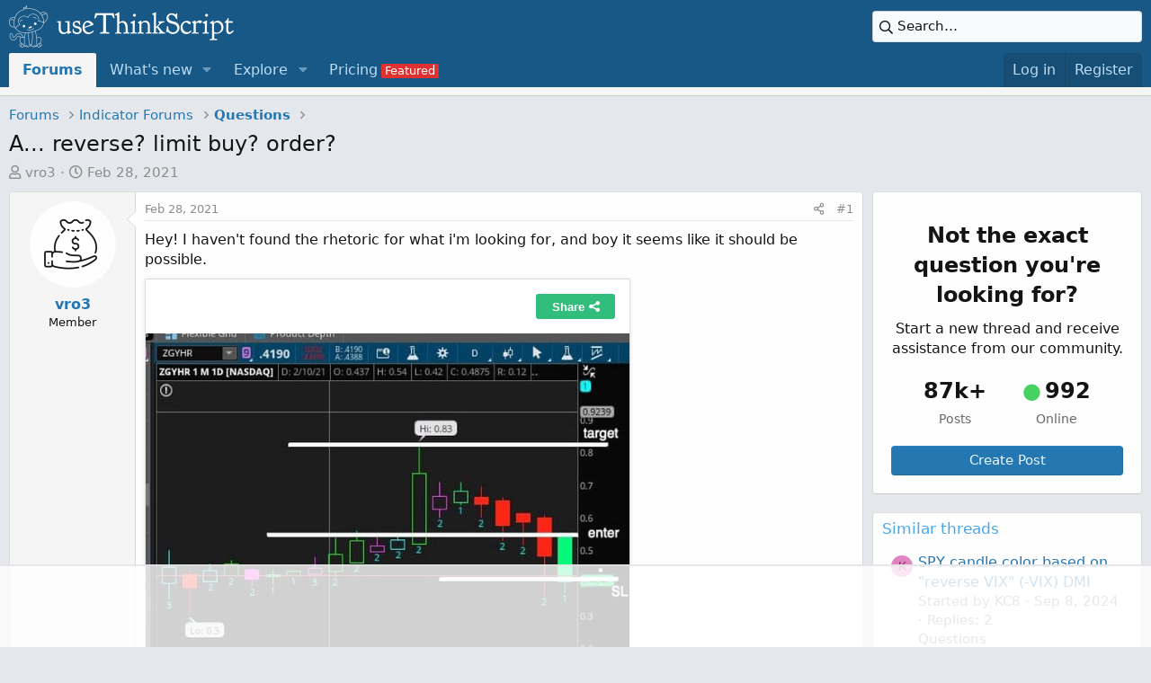

--- FILE ---
content_type: text/html; charset=utf-8
request_url: https://usethinkscript.com/threads/a-reverse-limit-buy-order.5790/
body_size: 17707
content:
<!DOCTYPE html>
<html id="XF" lang="en-US" dir="LTR"
	data-app="public"
	data-template="thread_view_type_question"
	data-container-key="node-6"
	data-content-key="thread-5790"
	data-logged-in="false"
	data-cookie-prefix="xf_"
	data-csrf="1768574015,c34f3b0563554bb1d7e06b3a08737fd6"
	class="has-no-js template-thread_view_type_question has-vipNoAccess"
	>
<head>
		<script>
		window.dataLayer = window.dataLayer || [];  
		dataLayer.push({'event': 'start_pw','pw_user_email': ''})
		dataLayer.push({'event': 'userData', 'user_email': '', 'user_id': ''})
	</script>
	
		<!-- Google Tag Manager -->
<script>(function(w,d,s,l,i){w[l]=w[l]||[];w[l].push({'gtm.start':
new Date().getTime(),event:'gtm.js'});var f=d.getElementsByTagName(s)[0],
j=d.createElement(s),dl=l!='dataLayer'?'&l='+l:'';j.async=true;j.src=
'https://www.googletagmanager.com/gtm.js?id='+i+dl;f.parentNode.insertBefore(j,f);
})(window,document,'script','dataLayer','GTM-M9WKSS7');
				
	</script>
<!-- End Google Tag Manager -->

	
	<meta charset="utf-8" />
	<meta http-equiv="X-UA-Compatible" content="IE=Edge" />
	<meta name="viewport" content="width=device-width, initial-scale=1, viewport-fit=cover">

	
	
	

	
	<title>A... reverse? limit buy? order? - useThinkScript Community</title>


	<link rel="manifest" href="/webmanifest.php">
	
		<meta name="theme-color" content="#185886" />
	

	<meta name="apple-mobile-web-app-title" content="useThinkScript">
	
		<link rel="apple-touch-icon" href="/data/styles/2/styles/usethinkscript/xenforo/icon192.png">
	

	
		
		<meta name="description" content="Hey!  I haven&#039;t found the rhetoric for what i&#039;m looking for, and boy it seems like it should be possible.   
Basically, I want to place a bracket order for..." />
		<meta property="og:description" content="Hey!  I haven&#039;t found the rhetoric for what i&#039;m looking for, and boy it seems like it should be possible.   
Basically, I want to place a bracket order for something only when it reaches a price above where it&#039;s trading now.  
I&#039;ve gotten close with some OCOs, but I haven&#039;t figured it out..." />
		<meta property="twitter:description" content="Hey!  I haven&#039;t found the rhetoric for what i&#039;m looking for, and boy it seems like it should be possible.   
Basically, I want to place a bracket order for something only when it reaches a price..." />
	
	
		<meta property="og:url" content="https://usethinkscript.com/threads/a-reverse-limit-buy-order.5790/" />
	
		<link rel="canonical" href="https://usethinkscript.com/threads/a-reverse-limit-buy-order.5790/" />
	
		
		<meta property="og:image" content="https://usethinkscript.com/data/avatars/h/4/4566.jpg?1606532943" />
		<meta property="twitter:image" content="https://usethinkscript.com/data/avatars/h/4/4566.jpg?1606532943" />
		<meta property="twitter:card" content="" />
	
	
	
	<meta name="facebook-domain-verification" content="dnvrm5lu7v1boxj877ji7idjlwu957" />
	


	
		
	
	
	<meta property="og:site_name" content="useThinkScript Community" />


	
	
		
	
	
	<meta property="og:type" content="website" />


	
	
		
	
	
	
		<meta property="og:title" content="A... reverse? limit buy? order? - useThinkScript Community" />
		<meta property="twitter:title" content="A... reverse? limit buy? order? - useThinkScript Community" />
	


	
	
	
	

	
	

	


	<link rel="preload" href="/styles/fonts/fa/fa-regular-400.woff2?_v=5.15.3" as="font" type="font/woff2" crossorigin="anonymous" />


	<link rel="preload" href="/styles/fonts/fa/fa-solid-900.woff2?_v=5.15.3" as="font" type="font/woff2" crossorigin="anonymous" />


<link rel="preload" href="/styles/fonts/fa/fa-brands-400.woff2?_v=5.15.3" as="font" type="font/woff2" crossorigin="anonymous" />

	<link rel="stylesheet" href="/css.php?css=public%3Anormalize.css%2Cpublic%3Afa.css%2Cpublic%3Acore.less%2Cpublic%3Aapp.less&amp;s=2&amp;l=1&amp;d=1757738237&amp;k=4a7be47ac5a64ffda2a8702704919c4131589e63" />

	<link rel="stylesheet" href="/css.php?css=public%3Aalnb_navigation.less%2Cpublic%3Aandy_similarthreads.less%2Cpublic%3Abb_code.less%2Cpublic%3Acustom_search.less%2Cpublic%3Alightbox.less%2Cpublic%3Amessage.less%2Cpublic%3Ashare_controls.less%2Cpublic%3Asiropu_ads_manager_ad.less%2Cpublic%3Aextra.less&amp;s=2&amp;l=1&amp;d=1757738237&amp;k=653c43b0ccd6e3dcad2fc97876ea0c08d817da9d" />

	
		<script src="/js/xf/preamble.min.js?_v=569d0de7"></script>
	


	
		<link rel="icon" type="image/png" href="/data/styles/2/styles/usethinkscript/xenforo/favicon.png" sizes="32x32" />
	
	
	
		<!-- AdThrive Head Tag Manual -->
<script data-no-optimize="1" data-cfasync="false">
(function(w, d) {
	w.adthrive = w.adthrive || {};
	w.adthrive.cmd = w.
	adthrive.cmd || [];
	w.adthrive.plugin = 'adthrive-ads-manual';
	w.adthrive.host = 'ads.adthrive.com';var s = d.createElement('script');
	s.async = true;
	s.referrerpolicy='no-referrer-when-downgrade';
	s.src = 'https://' + w.adthrive.host + '/sites/63f5088d41d98a33a2baa5c9/ads.min.js?referrer=' + w.encodeURIComponent(w.location.href) + '&cb=' + (Math.floor(Math.random() * 100) + 1);
	var n = d.getElementsByTagName('script')[0];
	n.parentNode.insertBefore(s, n);
})(window, document);
</script>
<!-- End of AdThrive Head Tag -->
		

	

		
			
		

		
	


</head>
<body data-template="thread_view_type_question">

	

		
			
		

		
	


	

		
			
		

		
	

	
	<!-- Google Tag Manager (noscript) -->
<noscript><iframe src="https://www.googletagmanager.com/ns.html?id=GTM-M9WKSS7"
height="0" width="0" style="display:none;visibility:hidden"></iframe></noscript>
<!-- End Google Tag Manager (noscript) -->

<div class="p-pageWrapper" id="top">



	
		




<header class="p-header" id="header">
	<div class="p-header-inner">
		<div class="p-header-content">

			<div class="p-header-logo p-header-logo--image">
				<a href="https://usethinkscript.com">
					<img src="/data/styles/2/styles/usethinkscript/xenforo/logo2x.png" srcset="" alt="useThinkScript Community"
						width="250" height="47" />
				</a>
			</div>

			
	

		
			
		

		
	


			
	
	
		
		<div class="xb-searchWrapper" id="xb-searchWrapper" tabindex="0">
			<form action="/search/search" id="xbSearch" class="xb-search" method="post" data-no-auto-focus="true">
				<input type="text" class="input" name="keywords" placeholder="Search…" aria-label="Search" />
					<div class="menu menu--structural menu--search" aria-hidden="true">
						<div class="menu-content">
								
									<div class="menu-row">
										
			<select name="constraints" class="js-quickSearch-constraint input" aria-label="Search within">
				<option value="">Everywhere</option>
<option value="{&quot;search_type&quot;:&quot;post&quot;}">Threads</option>
<option value="{&quot;search_type&quot;:&quot;post&quot;,&quot;c&quot;:{&quot;nodes&quot;:[6],&quot;child_nodes&quot;:1}}">This forum</option>
<option value="{&quot;search_type&quot;:&quot;post&quot;,&quot;c&quot;:{&quot;thread&quot;:5790}}">This thread</option>

			</select>
		
									</div>
								

								
								<div class="menu-row">
									<label class="iconic"><input type="checkbox"  name="c[title_only]" value="1" /><i aria-hidden="true"></i><span class="iconic-label">Search titles only

												
													<span tabindex="0" role="button"
														data-xf-init="tooltip" data-trigger="hover focus click" title="Tags will also be searched in content where tags are supported">

														<i class="fa--xf far fa-question-circle u-muted u-smaller" aria-hidden="true"></i>
													</span></span></label>

								</div>
								
								<div class="menu-row">
									<div class="inputGroup">
										<span class="inputGroup-text" id="ctrl_search_menu_by_member">By:</span>
										<input type="text" class="input" name="c[users]" data-xf-init="auto-complete" placeholder="Member" aria-labelledby="ctrl_search_menu_by_member" />
									</div>
								</div>
								
<div class="menu-footer">
									<span class="menu-footer-controls">
										<div class="buttonGroup">
	<button type="submit" class="button--primary button button--icon button--icon--search"><span class="button-text">Search</span></button>
	<button type="submit" class="button--primary google-search-button button button--icon button--icon--fabfa-google" formaction="/google-search/" data-xf-init="tooltip" title="Search using Google" style="min-width: 40px;"><span class="button-text">
			<i class="fa--xf fab fa-google" aria-hidden="true"></i>
	</span></button>
</div>
										<a href="/search/" class="button"><span class="button-text">Advanced search…</span></a>
									</span>
								</div>

								<input type="hidden" name="_xfToken" value="1768574015,c34f3b0563554bb1d7e06b3a08737fd6" />
										
				</div>
			</div>
			</form>	
		</div>

	

		</div>
	</div>
</header>





	<div class="p-navSticky p-navSticky--primary" data-xf-init="sticky-header">
		
	<nav class="p-nav">
		<div class="p-nav-inner">
			<button type="button" class="button--plain p-nav-menuTrigger button" data-xf-click="off-canvas" data-menu=".js-headerOffCanvasMenu" tabindex="0" aria-label="Menu"><span class="button-text">
				<i aria-hidden="true"></i>
			</span></button>

			<div class="p-nav-smallLogo">
				<a href="https://usethinkscript.com">
					<img src="/data/styles/2/styles/usethinkscript/xenforo/logo2x.png" srcset="" alt="useThinkScript Community"
						width="250" height="47" />
				</a>
			</div>

			<div class="p-nav-scroller hScroller" data-xf-init="h-scroller" data-auto-scroll=".p-navEl.is-selected">
				<div class="hScroller-scroll">
					<ul class="p-nav-list js-offCanvasNavSource">
					
						<li>
							
	<div class="p-navEl is-selected" >
		

			
	
	<a href="/"
		class="p-navEl-link "
		
		data-xf-key="1"
		data-nav-id="forums">Forums</a>


			

		
		
	</div>

						</li>
					
						<li>
							
	<div class="p-navEl " data-has-children="true">
		

			
	
	<a href="/whats-new/"
		class="p-navEl-link p-navEl-link--splitMenu "
		
		
		data-nav-id="whatsNew">What's new</a>


			<a data-xf-key="2"
				data-xf-click="menu"
				data-menu-pos-ref="< .p-navEl"
				class="p-navEl-splitTrigger"
				role="button"
				tabindex="0"
				aria-label="Toggle expanded"
				aria-expanded="false"
				aria-haspopup="true"></a>

		
		
			<div class="menu menu--structural" data-menu="menu" aria-hidden="true">
				<div class="menu-content">
					
						
	
	
	<a href="/whats-new/posts/"
		class="menu-linkRow u-indentDepth0 js-offCanvasCopy "
		 rel="nofollow"
		
		data-nav-id="whatsNewPosts">New posts</a>

	

					
						
	
	
	<a href="/whats-new/resources/"
		class="menu-linkRow u-indentDepth0 js-offCanvasCopy "
		 rel="nofollow"
		
		data-nav-id="xfrmNewResources">New resources</a>

	

					
						
	
	
	<a href="/whats-new/profile-posts/"
		class="menu-linkRow u-indentDepth0 js-offCanvasCopy "
		 rel="nofollow"
		
		data-nav-id="whatsNewProfilePosts">New profile posts</a>

	

					
						
	
	
	<a href="/whats-new/latest-activity"
		class="menu-linkRow u-indentDepth0 js-offCanvasCopy "
		 rel="nofollow"
		
		data-nav-id="latestActivity">Latest activity</a>

	

					
				</div>
			</div>
		
	</div>

						</li>
					
						<li>
							
	<div class="p-navEl " data-has-children="true">
		

			
	
	<a href="/p/explore/"
		class="p-navEl-link p-navEl-link--splitMenu "
		
		
		data-nav-id="explore">Explore</a>


			<a data-xf-key="3"
				data-xf-click="menu"
				data-menu-pos-ref="< .p-navEl"
				class="p-navEl-splitTrigger"
				role="button"
				tabindex="0"
				aria-label="Toggle expanded"
				aria-expanded="false"
				aria-haspopup="true"></a>

		
		
			<div class="menu menu--structural" data-menu="menu" aria-hidden="true">
				<div class="menu-content">
					
						
	
	
	<a href="/p/best-support-resistance-indicators-for-thinkorswim/"
		class="menu-linkRow u-indentDepth0 js-offCanvasCopy "
		
		
		data-nav-id="sandr">Support and Resistance</a>

	

					
						
	
	
	<a href="/p/best-macd-indicators-for-thinkorswim/"
		class="menu-linkRow u-indentDepth0 js-offCanvasCopy "
		
		
		data-nav-id="MACD">MACD</a>

	

					
						
	
	
	<a href="/p/best-scalping-indicators-for-thinkorswim/"
		class="menu-linkRow u-indentDepth0 js-offCanvasCopy "
		
		
		data-nav-id="scalping">Scalping</a>

	

					
						
	
	
	<a href="/p/best-long-term-indicators-for-thinkorswim/"
		class="menu-linkRow u-indentDepth0 js-offCanvasCopy "
		
		
		data-nav-id="longterm">Long Term</a>

	

					
						
	
	
	<a href="/p/trading-toolbox/"
		class="menu-linkRow u-indentDepth0 js-offCanvasCopy "
		
		
		data-nav-id="tradingtools">Trading Toolbox</a>

	

					
						
	
	
	<a href="/p/learn-thinkorswim-coding-language/"
		class="menu-linkRow u-indentDepth0 js-offCanvasCopy "
		
		
		data-nav-id="learn">Learn thinkScript</a>

	

					
						
	
	
	<a href="/p/thinkorswim-frequently-asked-questions/"
		class="menu-linkRow u-indentDepth0 js-offCanvasCopy "
		
		
		data-nav-id="tosfaq">ThinkorSwim: FAQ</a>

	

					
						
	
	
	<a href="/p/premium-thinkorswim-indicators/"
		class="menu-linkRow u-indentDepth0 js-offCanvasCopy "
		
		
		data-nav-id="premium">Premium Indicators</a>

	

					
						
	
	
	<a href="/p/bitcoin-indicator-thinkorswim/"
		class="menu-linkRow u-indentDepth0 js-offCanvasCopy "
		
		
		data-nav-id="bitcoin">Bitcoin Indicator</a>

	

					
						
	
	
	<a href="/p/theta-gang-indicators-thinkorswim/"
		class="menu-linkRow u-indentDepth0 js-offCanvasCopy "
		
		
		data-nav-id="theta">Theta Gang Indicators</a>

	

					
						
	
	
	<a href="/p/download-thinkorswim/"
		class="menu-linkRow u-indentDepth0 js-offCanvasCopy "
		
		
		data-nav-id="downloadtos">Download ThinkorSwim</a>

	

					
				</div>
			</div>
		
	</div>

						</li>
					
						<li>
							
	<div class="p-navEl " >
		

			
	
	<a href="/p/pricing/"
		class="p-navEl-link  badgeContainer badgeContainer--highlighted customBadgeContainer navvipmenu"
		 data-badge="Featured"
		data-xf-key="4"
		data-nav-id="vipmenu">Pricing</a>


			

		
		
	</div>

						</li>
					
					</ul>
				</div>
			</div>

			<div class="p-nav-opposite">
				<div class="p-navgroup p-account p-navgroup--guest">
					
						<a href="/login/" class="p-navgroup-link p-navgroup-link--textual p-navgroup-link--logIn"
							data-xf-click="overlay" data-follow-redirects="on">
							<span class="p-navgroup-linkText">Log in</span>
						</a>
						
							<a href="/register/" class="p-navgroup-link p-navgroup-link--textual p-navgroup-link--register"
								data-xf-click="overlay" data-follow-redirects="on">
								<span class="p-navgroup-linkText">Register</span>
							</a>
						
					
				</div>

				<div class="p-navgroup p-discovery">
					<a href="/whats-new/"
						class="p-navgroup-link p-navgroup-link--iconic p-navgroup-link--whatsnew"
						aria-label="What&#039;s new"
						title="What&#039;s new">
						<i aria-hidden="true"></i>
						<span class="p-navgroup-linkText">What's new</span>
					</a>

					
						<a href="/search/"
							class="p-navgroup-link p-navgroup-link--iconic p-navgroup-link--search"
							data-xf-click="menu"
							data-xf-key="/"
							aria-label="Search"
							aria-expanded="false"
							aria-haspopup="true"
							title="Search">
							<i aria-hidden="true"></i>
							<span class="p-navgroup-linkText">Search</span>
						</a>
						<div class="menu menu--structural menu--wide" data-menu="menu" aria-hidden="true">
							<form action="/search/search" method="post"
								class="menu-content"
								data-xf-init="quick-search">

								<h3 class="menu-header">Search</h3>
								
								<div class="menu-row">
									
										<div class="inputGroup inputGroup--joined">
											<input type="text" class="input" name="keywords" placeholder="Search…" aria-label="Search" data-menu-autofocus="true" />
											
			<select name="constraints" class="js-quickSearch-constraint input" aria-label="Search within">
				<option value="">Everywhere</option>
<option value="{&quot;search_type&quot;:&quot;post&quot;}">Threads</option>
<option value="{&quot;search_type&quot;:&quot;post&quot;,&quot;c&quot;:{&quot;nodes&quot;:[6],&quot;child_nodes&quot;:1}}">This forum</option>
<option value="{&quot;search_type&quot;:&quot;post&quot;,&quot;c&quot;:{&quot;thread&quot;:5790}}">This thread</option>

			</select>
		
										</div>
									
								</div>

								
								<div class="menu-row">
									<label class="iconic"><input type="checkbox"  name="c[title_only]" value="1" /><i aria-hidden="true"></i><span class="iconic-label">Search titles only

												
													<span tabindex="0" role="button"
														data-xf-init="tooltip" data-trigger="hover focus click" title="Tags will also be searched in content where tags are supported">

														<i class="fa--xf far fa-question-circle u-muted u-smaller" aria-hidden="true"></i>
													</span></span></label>

								</div>
								
								<div class="menu-row">
									<div class="inputGroup">
										<span class="inputGroup-text" id="ctrl_search_menu_by_member">By:</span>
										<input type="text" class="input" name="c[users]" data-xf-init="auto-complete" placeholder="Member" aria-labelledby="ctrl_search_menu_by_member" />
									</div>
								</div>
								
<div class="menu-footer">
									<span class="menu-footer-controls">
										<div class="buttonGroup">
	<button type="submit" class="button--primary button button--icon button--icon--search"><span class="button-text">Search</span></button>
	<button type="submit" class="button--primary google-search-button button button--icon button--icon--fabfa-google" formaction="/google-search/" data-xf-init="tooltip" title="Search using Google" style="min-width: 40px;"><span class="button-text">
			<i class="fa--xf fab fa-google" aria-hidden="true"></i>
	</span></button>
</div>
										<a href="/search/" class="button"><span class="button-text">Advanced search…</span></a>
									</span>
								</div>

								<input type="hidden" name="_xfToken" value="1768574015,c34f3b0563554bb1d7e06b3a08737fd6" />
							</form>
						</div>
					
				</div>
			</div>
		</div>
	</nav>

	</div>
	
	
		<div class="p-sectionLinks p-sectionLinks--empty"></div>
	



<div class="offCanvasMenu offCanvasMenu--nav js-headerOffCanvasMenu" data-menu="menu" aria-hidden="true" data-ocm-builder="navigation">
	<div class="offCanvasMenu-backdrop" data-menu-close="true"></div>
	<div class="offCanvasMenu-content">
		<div class="offCanvasMenu-header">
			Menu
			<a class="offCanvasMenu-closer" data-menu-close="true" role="button" tabindex="0" aria-label="Close"></a>
		</div>
		
			<div class="p-offCanvasRegisterLink">
				<div class="offCanvasMenu-linkHolder">
					<a href="/login/" class="offCanvasMenu-link" data-xf-click="overlay" data-menu-close="true">
						Log in
					</a>
				</div>
				<hr class="offCanvasMenu-separator" />
				
					<div class="offCanvasMenu-linkHolder">
						<a href="/register/" class="offCanvasMenu-link" data-xf-click="overlay" data-menu-close="true">
							Register
						</a>
					</div>
					<hr class="offCanvasMenu-separator" />
				
			</div>
		
		<div class="js-offCanvasNavTarget"></div>
		<div class="offCanvasMenu-installBanner js-installPromptContainer" style="display: none;" data-xf-init="install-prompt">
			<div class="offCanvasMenu-installBanner-header">Install the app</div>
			<button type="button" class="js-installPromptButton button"><span class="button-text">Install</span></button>
			<template class="js-installTemplateIOS">
				<div class="overlay-title">How to install the app on iOS</div>
				<div class="block-body">
					<div class="block-row">
						<p>
							Follow along with the video below to see how to install our site as a web app on your home screen.
						</p>
						<p style="text-align: center">
							<img src="/styles/default/xenforo/add_to_home.gif" width="222" height="480" />
						</p>
						<p>
							<small><strong>Note:</strong> This feature currently requires accessing the site using the built-in Safari browser.</small>
						</p>
					</div>
				</div>
			</template>
		</div>
	</div>
</div>
	
	
		
	
<div class="p-body">
	<div class="p-body-inner">
		<!--XF:EXTRA_OUTPUT-->
		



		

		

		
	

		
			
		

		
	


		
	
		<ul class="p-breadcrumbs "
			itemscope itemtype="https://schema.org/BreadcrumbList">
		
			

			
			

			
				
				
	<li itemprop="itemListElement" itemscope itemtype="https://schema.org/ListItem">
		<a href="/" itemprop="item">
			<span itemprop="name">Forums</span>
		</a>
		<meta itemprop="position" content="1" />
	</li>

			

			
			
				
				
	<li itemprop="itemListElement" itemscope itemtype="https://schema.org/ListItem">
		<a href="/#indicator-forums.1" itemprop="item">
			<span itemprop="name">Indicator Forums</span>
		</a>
		<meta itemprop="position" content="2" />
	</li>

			
				
				
	<li itemprop="itemListElement" itemscope itemtype="https://schema.org/ListItem">
		<a href="/forums/questions.6/" itemprop="item">
			<span itemprop="name">Questions</span>
		</a>
		<meta itemprop="position" content="3" />
	</li>

			

		
		</ul>
	

		
	

		
			
		

		
	



		
	<noscript class="js-jsWarning"><div class="blockMessage blockMessage--important blockMessage--iconic u-noJsOnly">JavaScript is disabled. For a better experience, please enable JavaScript in your browser before proceeding.</div></noscript>

		
	<div class="blockMessage blockMessage--important blockMessage--iconic js-browserWarning" style="display: none">You are using an out of date browser. It  may not display this or other websites correctly.<br />You should upgrade or use an <a href="https://www.google.com/chrome/" target="_blank" rel="noopener">alternative browser</a>.</div>


		
			<div class="p-body-header">
			
				
					<div class="p-title ">
					
						
							<h1 class="p-title-value">A... reverse? limit buy? order?</h1>
						
						
					
					</div>
				

				
					<div class="p-description">
	<ul class="listInline listInline--bullet">
		<li>
			<i class="fa--xf far fa-user" aria-hidden="true" title="Thread starter"></i>
			<span class="u-srOnly">Thread starter</span>

			<a href="/members/vro3.4566/" class="username  u-concealed" dir="auto" data-user-id="4566" data-xf-init="member-tooltip">vro3</a>
		</li>
		<li>
			<i class="fa--xf far fa-clock" aria-hidden="true" title="Start date"></i>
			<span class="u-srOnly">Start date</span>

			<a href="/threads/a-reverse-limit-buy-order.5790/" class="u-concealed"><time  class="u-dt" dir="auto" datetime="2021-02-28T23:14:00-0500" data-time="1614572040" data-date-string="Feb 28, 2021" data-time-string="11:14 PM" title="Feb 28, 2021 at 11:14 PM">Feb 28, 2021</time></a>
		</li>
		
	</ul>
</div>
				
			
			</div>
		

		<div class="p-body-main p-body-main--withSidebar ">
			
			<div class="p-body-contentCol"></div>
			
				<div class="p-body-sidebarCol"></div>
			

			

			<div class="p-body-content">
				
	

		
			
		

		
	


				<div class="p-body-pageContent">
	



	
<style>
.button.button--icon--one>.button-text:before, a.button.button--icon--one>.button-text:before {
	content: "\f044";
    display: inline-block;
    width: 1em;
}

.button.button--icon--two>.button-text:before, a.button.button--icon--two>.button-text:before {
	content: "\f044";
    display: inline-block;
    width: 1em;
}

.button.button--icon--three>.button-text:before, a.button.button--icon--three>.button-text:before {
	content: "\f044";
    display: inline-block;
    width: 1em;
}

.paddingsrules {padding-right:12%;}

.red {color:red;}
.green {color:green;}
.yellow {color:yellow;}
.orange {color:orange;}

.animated {
  -webkit-animation-duration: 1s;
  animation-duration: 1s;
  -webkit-animation-fill-mode: both;
  animation-fill-mode: both;
}


@-webkit-keyframes jackInTheBox {
  from {
    opacity: 0;
    -webkit-transform: scale(0.1) rotate(30deg);
    transform: scale(0.1) rotate(30deg);
    -webkit-transform-origin: center bottom;
    transform-origin: center bottom;
  }

  50% {
    -webkit-transform: rotate(-10deg);
    transform: rotate(-10deg);
  }

  70% {
    -webkit-transform: rotate(3deg);
    transform: rotate(3deg);
  }

  to {
    opacity: 1;
    -webkit-transform: scale(1);
    transform: scale(1);
  }
}

@keyframes jackInTheBox {
  from {
    opacity: 0;
    -webkit-transform: scale(0.1) rotate(30deg);
    transform: scale(0.1) rotate(30deg);
    -webkit-transform-origin: center bottom;
    transform-origin: center bottom;
  }

  50% {
    -webkit-transform: rotate(-10deg);
    transform: rotate(-10deg);
  }

  70% {
    -webkit-transform: rotate(3deg);
    transform: rotate(3deg);
  }

  to {
    opacity: 1;
    -webkit-transform: scale(1);
    transform: scale(1);
  }
}

.jackInTheBox {
  -webkit-animation-name: jackInTheBox;
  animation-name: jackInTheBox;
}


@media (max-width: 800px) {
	.rulesimg {display:none;}
	.button--icon--three {margin-top:10px;}
}

@media (max-width: 1200px) {
	.paddingsrules {padding-right:14%;}
}
</style>	



	








	
	
	
		
	
	
	


	
	
	
		
	
	
	


	
	
		
	
	
	


	
	


	
	
	













	

	
		
	








	

		
			
		

		
	









	

	
	<div class="block block--messages "
		data-xf-init="lightbox select-to-quote"
		data-message-selector=".js-post"
		data-lb-id="thread-5790">
		
			
	


			<div class="block-outer"></div>

			
	<div class="block-outer js-threadStatusField"></div>

		

		<div class="block-container">
			<div class="block-body">
				
					

	
	

	

	
	<article class="message message--post js-post js-inlineModContainer  "
		data-author="vro3"
		data-content="post-54881"
		id="js-post-54881"
		>

		

		<span class="u-anchorTarget" id="post-54881"></span>

		
			<div class="message-inner">
				
					<div class="message-cell message-cell--user">
						

	<section class="message-user"
		>

		

		<div class="message-avatar ">
			<div class="message-avatar-wrapper">
				<a href="/members/vro3.4566/" class="avatar avatar--m" data-user-id="4566" data-xf-init="member-tooltip">
			<img src="/data/avatars/m/4/4566.jpg?1606532943" srcset="/data/avatars/l/4/4566.jpg?1606532943 2x" alt="vro3" class="avatar-u4566-m" width="96" height="96" loading="lazy" /> 
		</a>
				
			</div>
		</div>
		<div class="message-userDetails">
			<h4 class="message-name"><a href="/members/vro3.4566/" class="username " dir="auto" data-user-id="4566" data-xf-init="member-tooltip">vro3</a></h4>
			<h5 class="userTitle message-userTitle" dir="auto">Member</h5>
			

		</div>
		
			
			
		
		<span class="message-userArrow"></span>
	</section>

					</div>
				

				
					
	<div class="message-cell message-cell--main">

					
						<div class="message-main js-quickEditTarget">

							
								

	<header class="message-attribution message-attribution--split">
		<ul class="message-attribution-main listInline ">
			
			
			<li class="u-concealed">
				<a href="/threads/a-reverse-limit-buy-order.5790/post-54881" rel="nofollow">
					<time  class="u-dt" dir="auto" datetime="2021-02-28T23:14:00-0500" data-time="1614572040" data-date-string="Feb 28, 2021" data-time-string="11:14 PM" title="Feb 28, 2021 at 11:14 PM" itemprop="datePublished">Feb 28, 2021</time>
				</a>
			</li>
			
		</ul>

		<ul class="message-attribution-opposite message-attribution-opposite--list ">
			
			<li>
				<a href="/threads/a-reverse-limit-buy-order.5790/post-54881"
					class="message-attribution-gadget"
					data-xf-init="share-tooltip"
					data-href="/posts/54881/share"
					aria-label="Share"
					rel="nofollow">
					<i class="fa--xf far fa-share-alt" aria-hidden="true"></i>
				</a>
			</li>
			
			
				<li>
					<a href="/threads/a-reverse-limit-buy-order.5790/post-54881" rel="nofollow">
						#1
					</a>
				</li>
			
		</ul>
	</header>

							

							<div class="message-content js-messageContent">
							

								
									
	
	
	

								

								
									
	

	<div class="message-userContent lbContainer js-lbContainer "
		data-lb-id="post-54881"
		data-lb-caption-desc="vro3 &middot; Feb 28, 2021 at 11:14 PM">

		
			

	

		

		<article class="message-body js-selectToQuote">
			
				
			

			<div >
				
					

	

		
			
		

		
	

<div class="bbWrapper">Hey!  I haven&#039;t found the rhetoric for what i&#039;m looking for, and boy it seems like it should be possible.  

<div class="bbMediaWrapper" data-media-site-id="imgur" data-media-key="a/ididyxC">
	<blockquote class="imgur-embed-pub" lang="en" data-id="a/ididyxC">
		<a href="https://imgur.com/a/ididyxC" rel="external" target="_blank">https://imgur.com/a/ididyxC</a>
	</blockquote>
</div>Basically, I want to place a bracket order for something only when it reaches a price above where it&#039;s trading now.  <br />
I&#039;ve gotten close with some OCOs, but I haven&#039;t figured it out.  anyone got some help or ideas?!  Thanks!!</div>

	

		
			
		

		
	

				
			</div>

			<div class="js-selectToQuoteEnd">&nbsp;</div>
			
				
			
		</article>

		
			

	

		

		
	</div>

								

								
									
	

								

								
									
	

		
			
		

		
	


	


	

		
			
		

		
	

								

							
							</div>

							
								
	<footer class="message-footer">
		

		<div class="reactionsBar js-reactionsList ">
			
		</div>

		<div class="js-historyTarget message-historyTarget toggleTarget" data-href="trigger-href"></div>
	</footer>

							
						</div>

					
					</div>
				
			</div>
		
	</article>

	
	

				
			</div>
		</div>

		
	</div>



	

		
			
		

		
	


	


	

		
			
		

		
	



<div class="block block--messages" data-xf-init="" data-type="post" data-href="/inline-mod/" data-search-target="*">

	<span class="u-anchorTarget" id="posts"></span>

	

	<div class="block-outer"><div class="block-outer-opposite">
					
	
		
			
				<div class="tabs tabs--standalone tabs--standalone--small tabs--standalone--inline">
				
					
						
							<a href="/threads/a-reverse-limit-buy-order.5790/"
								class="tabs-tab is-active"
								rel="nofollow">
								Sort by date
							</a>
						
							<a href="/threads/a-reverse-limit-buy-order.5790/?order=vote_score"
								class="tabs-tab "
								rel="nofollow">
								Sort by votes
							</a>
						
					
					
				
				</div>
			
		
	

				</div></div>

	

	

	<div class="block-container lbContainer"
		data-xf-init="lightbox select-to-quote"
		data-message-selector=".js-post"
		data-lb-id="thread-5790"
		data-lb-universal="0">

		<div class="block-body js-replyNewMessageContainer">
			
				


	

		
			
		

		
	



					

					
						

	
	

	

	
	<article class="message message--post  js-post js-inlineModContainer  "
		data-author="lucasvictor"
		data-content="post-54883"
		id="js-post-54883"
		itemscope itemtype="https://schema.org/Answer" itemid="https://usethinkscript.com/posts/54883/">

		
			<meta itemprop="mainEntity" itemscope itemtype="https://schema.org/DiscussionForumPosting" itemid="https://usethinkscript.com/threads/a-reverse-limit-buy-order.5790/" />
		

		<span class="u-anchorTarget" id="post-54883"></span>

		
			<div class="message-inner">
				
					<div class="message-cell message-cell--user">
						

	<section class="message-user"
		itemprop="author" itemscope itemtype="https://schema.org/Person" itemid="https://usethinkscript.com/members/lucasvictor.585/">

		
			<meta itemprop="url" content="https://usethinkscript.com/members/lucasvictor.585/" />
		

		<div class="message-avatar ">
			<div class="message-avatar-wrapper">
				<a href="/members/lucasvictor.585/" class="avatar avatar--m avatar--default avatar--default--dynamic" data-user-id="585" data-xf-init="member-tooltip" style="background-color: #cc3366; color: #f0c2d1">
			<span class="avatar-u585-m" role="img" aria-label="lucasvictor">L</span> 
		</a>
				
			</div>
		</div>
		<div class="message-userDetails">
			<h4 class="message-name"><a href="/members/lucasvictor.585/" class="username " dir="auto" data-user-id="585" data-xf-init="member-tooltip"><span itemprop="name">lucasvictor</span></a></h4>
			<h5 class="userTitle message-userTitle" dir="auto" itemprop="jobTitle">New member</h5>
			

		</div>
		
			
			
		
		<span class="message-userArrow"></span>
	</section>

					</div>
				

				
		
					
	<div class="message-cell message-cell--main">

					
						<div class="message-main js-quickEditTarget">

							
								

	<header class="message-attribution message-attribution--split">
		<ul class="message-attribution-main listInline ">
			
			
			<li class="u-concealed">
				<a href="/threads/a-reverse-limit-buy-order.5790/post-54883" rel="nofollow">
					<time  class="u-dt" dir="auto" datetime="2021-03-01T00:34:51-0500" data-time="1614576891" data-date-string="Mar 1, 2021" data-time-string="12:34 AM" title="Mar 1, 2021 at 12:34 AM" itemprop="datePublished">Mar 1, 2021</time>
				</a>
			</li>
			
		</ul>

		<ul class="message-attribution-opposite message-attribution-opposite--list ">
			
			<li>
				<a href="/threads/a-reverse-limit-buy-order.5790/post-54883"
					class="message-attribution-gadget"
					data-xf-init="share-tooltip"
					data-href="/posts/54883/share"
					aria-label="Share"
					rel="nofollow">
					<i class="fa--xf far fa-share-alt" aria-hidden="true"></i>
				</a>
			</li>
			
			
				<li>
					<a href="/threads/a-reverse-limit-buy-order.5790/post-54883" rel="nofollow">
						#2
					</a>
				</li>
			
		</ul>
	</header>

							

							<div class="message-content js-messageContent">
							

								
									
	
	
	

								

								
									
	

	<div class="message-userContent lbContainer js-lbContainer "
		data-lb-id="post-54883"
		data-lb-caption-desc="lucasvictor &middot; Mar 1, 2021 at 12:34 AM">

		

		<article class="message-body js-selectToQuote">
			
				
			

			<div itemprop="text">
				
					

	

		
			
		

		
	

<div class="bbWrapper">Think you are looking for a STOP BUY or a STOPLIMIT BUY order with an OCO condition.</div>

	

		
			
		

		
	

				
			</div>

			<div class="js-selectToQuoteEnd">&nbsp;</div>
			
				
			
		</article>

		

		
	</div>

								

								
									
	

								

								
									
	

		
			
		

		
	


	


	

		
			
		

		
	

								

							
							</div>

							
								
	<footer class="message-footer">
		

		<div class="reactionsBar js-reactionsList ">
			
		</div>

		<div class="js-historyTarget message-historyTarget toggleTarget" data-href="trigger-href"></div>
	</footer>

							
						</div>

					
					</div>
				

		
			<div class="message-cell message-cell--vote">
				<div class="message-column">
				
					
						

	
	
	<div class="contentVote  js-contentVote " data-xf-init="content-vote" data-content-id="post-54883">
		
			<meta itemprop="upvoteCount" content="0" />
		

		<a href="javascript:"
			class="contentVote-vote is-disabled contentVote-vote--up "
			data-vote="up"><span class="u-srOnly">Upvote</span></a>

		<span class="contentVote-score   js-voteCount"
			data-score="0">0</span>

		
			<a href="javascript:"
				class="contentVote-vote is-disabled contentVote-vote--down "
				data-vote="down"><span class="u-srOnly">Downvote</span></a>
		
	</div>


					

					
				
				</div>
			</div>
		
	
			</div>
		
	</article>

	
	

					

					

				
 <div class="samCodeUnit samAlignCenter" data-xf-init="sam-unit" data-position="post_below_container_1"> <div class="samItem" data-xf-init="sam-item" data-id="16" data-cv="true" data-cc="true"> <div class="call-to-action"> <p class="call-to-action__title">Join useThinkScript to post your question to a community of 21,000+ developers and traders.</p> <div class="call-to-action__buttons"> <a href="/register/" class="call-to-action__button call-to-action__button--green" data-xf-click="overlay" data-menu-close="true" rel="nofollow">SIGN UP NOW</a> <a href="/p/get-vip" class="call-to-action__button call-to-action__button--gray" rel="nofollow">LEARN MORE</a> </div> </div> </div> </div> 



	

		
			
		

		
	



					

					
						

	
	

	

	
	<article class="message message--post  js-post js-inlineModContainer  "
		data-author="Slippage"
		data-content="post-54895"
		id="js-post-54895"
		itemscope itemtype="https://schema.org/Answer" itemid="https://usethinkscript.com/posts/54895/">

		
			<meta itemprop="mainEntity" itemscope itemtype="https://schema.org/DiscussionForumPosting" itemid="https://usethinkscript.com/threads/a-reverse-limit-buy-order.5790/" />
		

		<span class="u-anchorTarget" id="post-54895"></span>

		
			<div class="message-inner">
				
					<div class="message-cell message-cell--user">
						

	<section class="message-user"
		itemprop="author" itemscope itemtype="https://schema.org/Person" itemid="https://usethinkscript.com/members/slippage.8933/">

		
			<meta itemprop="url" content="https://usethinkscript.com/members/slippage.8933/" />
		

		<div class="message-avatar ">
			<div class="message-avatar-wrapper">
				<a href="/members/slippage.8933/" class="avatar avatar--m avatar--default avatar--default--dynamic" data-user-id="8933" data-xf-init="member-tooltip" style="background-color: #993399; color: #df9fdf">
			<span class="avatar-u8933-m" role="img" aria-label="Slippage">S</span> 
		</a>
				
			</div>
		</div>
		<div class="message-userDetails">
			<h4 class="message-name"><a href="/members/slippage.8933/" class="username " dir="auto" data-user-id="8933" data-xf-init="member-tooltip"><span itemprop="name">Slippage</span></a></h4>
			<h5 class="userTitle message-userTitle" dir="auto" itemprop="jobTitle">Well-known member</h5>
			

		</div>
		
			
			
		
		<span class="message-userArrow"></span>
	</section>

					</div>
				

				
		
					
	<div class="message-cell message-cell--main">

					
						<div class="message-main js-quickEditTarget">

							
								

	<header class="message-attribution message-attribution--split">
		<ul class="message-attribution-main listInline ">
			
			
			<li class="u-concealed">
				<a href="/threads/a-reverse-limit-buy-order.5790/post-54895" rel="nofollow">
					<time  class="u-dt" dir="auto" datetime="2021-03-01T03:22:20-0500" data-time="1614586940" data-date-string="Mar 1, 2021" data-time-string="3:22 AM" title="Mar 1, 2021 at 3:22 AM" itemprop="datePublished">Mar 1, 2021</time>
				</a>
			</li>
			
		</ul>

		<ul class="message-attribution-opposite message-attribution-opposite--list ">
			
			<li>
				<a href="/threads/a-reverse-limit-buy-order.5790/post-54895"
					class="message-attribution-gadget"
					data-xf-init="share-tooltip"
					data-href="/posts/54895/share"
					aria-label="Share"
					rel="nofollow">
					<i class="fa--xf far fa-share-alt" aria-hidden="true"></i>
				</a>
			</li>
			
			
				<li>
					<a href="/threads/a-reverse-limit-buy-order.5790/post-54895" rel="nofollow">
						#3
					</a>
				</li>
			
		</ul>
	</header>

							

							<div class="message-content js-messageContent">
							

								
									
	
	
	

								

								
									
	

	<div class="message-userContent lbContainer js-lbContainer "
		data-lb-id="post-54895"
		data-lb-caption-desc="Slippage &middot; Mar 1, 2021 at 3:22 AM">

		

		<article class="message-body js-selectToQuote">
			
				
			

			<div itemprop="text">
				
					

	

		
			
		

		
	

<div class="bbWrapper">Yes, exactly. You set the STOP price to your trigger price. For anyone day trading low timeframes, the quickest way to enter them is to use Active Trader.<br />
<br />
In Active Trader, click the &gt; arrow to show more options.<br />
Set Template to TRG w/ bracket<br />
Set your target limit and stop loss offsets. You can save these as templates but it&#039;s buggy as hell. It won&#039;t save the wrong amounts but for me it often throws errors when I try to load existing templates and I have to delete and recreate. Very often.<br />
In the DOM (price ladder), click the green box to the left of the trigger price. If the current price is below it creates a STOP order. If the current price is above it creates a LIMIT order. For short selling, click the red box to the right instead.<br />
<br />
When/if the stock reaches your trigger price you&#039;ll enter at market with your OCO already in place for target and stop loss. For me, this is ideal for day trades because I just set it and forget it. Once my order is placed I&#039;m looking at other stocks for another play. If I get triggered in, my stop and target orders are already in place so any kind of service outage (TOS, internet, power) isn&#039;t a concern.<br />
<br />
If you want a STOPLIMIT instead of STOP to trigger you in, you can right-click the STOP order on the chart and choose Cancel/replace order. Switch the order type to STOPLIMIT, optionally change the limit price, and click Confirm and Send.<br />
<br />
<script class="js-extraPhrases" type="application/json">
			{
				"lightbox_close": "Close",
				"lightbox_next": "Next",
				"lightbox_previous": "Previous",
				"lightbox_error": "The requested content cannot be loaded. Please try again later.",
				"lightbox_start_slideshow": "Start slideshow",
				"lightbox_stop_slideshow": "Stop slideshow",
				"lightbox_full_screen": "Full screen",
				"lightbox_thumbnails": "Thumbnails",
				"lightbox_download": "Download",
				"lightbox_share": "Share",
				"lightbox_zoom": "Zoom",
				"lightbox_new_window": "New window",
				"lightbox_toggle_sidebar": "Toggle sidebar"
			}
			</script>
		
		
	


	<div class="bbImageWrapper  js-lbImage" title="2021-03-01-16-06-58-Window.png"
		data-src="https://usethinkscript.com/attachments/2021-03-01-16-06-58-window-png.2139/" data-lb-sidebar-href="" data-lb-caption-extra-html="" data-single-image="1">
		<img src="https://usethinkscript.com/attachments/2021-03-01-16-06-58-window-png.2139/"
			data-url=""
			class="bbImage"
			data-zoom-target="1"
			style=""
			alt="2021-03-01-16-06-58-Window.png"
			title="2021-03-01-16-06-58-Window.png"
			width="370" height="419" loading="lazy" />
	</div></div>

	

		
			
		

		
	

				
			</div>

			<div class="js-selectToQuoteEnd">&nbsp;</div>
			
				
			
		</article>

		

		
			
	

		
	</div>

								

								
									
	
		<div class="message-lastEdit">
			
				Last edited: <time  class="u-dt" dir="auto" datetime="2021-03-01T03:42:11-0500" data-time="1614588131" data-date-string="Mar 1, 2021" data-time-string="3:42 AM" title="Mar 1, 2021 at 3:42 AM" itemprop="dateModified">Mar 1, 2021</time>
			
		</div>
	

								

								
									
	

		
			
		

		
	


	


	

		
			
		

		
	

								

							
							</div>

							
								
	<footer class="message-footer">
		

		<div class="reactionsBar js-reactionsList is-active">
			
	
	
		<ul class="reactionSummary">
		
			<li><span class="reaction reaction--small reaction--1" data-reaction-id="1"><i aria-hidden="true"></i><img src="[data-uri]" class="reaction-sprite js-reaction" alt="Like" title="Like" /></span></li>
		
		</ul>
	


<span class="u-srOnly">Reactions:</span>
<a class="reactionsBar-link" href="/posts/54895/reactions" data-xf-click="overlay" data-cache="false" rel="nofollow"><bdi>scott69</bdi> and <bdi>vro3</bdi></a>
		</div>

		<div class="js-historyTarget message-historyTarget toggleTarget" data-href="trigger-href"></div>
	</footer>

							
						</div>

					
					</div>
				

		
			<div class="message-cell message-cell--vote">
				<div class="message-column">
				
					
						

	
	
	<div class="contentVote  js-contentVote " data-xf-init="content-vote" data-content-id="post-54895">
		
			<meta itemprop="upvoteCount" content="0" />
		

		<a href="javascript:"
			class="contentVote-vote is-disabled contentVote-vote--up "
			data-vote="up"><span class="u-srOnly">Upvote</span></a>

		<span class="contentVote-score   js-voteCount"
			data-score="0">0</span>

		
			<a href="javascript:"
				class="contentVote-vote is-disabled contentVote-vote--down "
				data-vote="down"><span class="u-srOnly">Downvote</span></a>
		
	</div>


					

					
				
				</div>
			</div>
		
	
			</div>
		
	</article>

	
	

					

					

				

	

		
			
		

		
	




	

		
			
		

		
	



					

					
						

	
	

	

	
	<article class="message message--post  js-post js-inlineModContainer  "
		data-author="vro3"
		data-content="post-56258"
		id="js-post-56258"
		itemscope itemtype="https://schema.org/Answer" itemid="https://usethinkscript.com/posts/56258/">

		
			<meta itemprop="mainEntity" itemscope itemtype="https://schema.org/DiscussionForumPosting" itemid="https://usethinkscript.com/threads/a-reverse-limit-buy-order.5790/" />
		

		<span class="u-anchorTarget" id="post-56258"></span>

		
			<div class="message-inner">
				
					<div class="message-cell message-cell--user">
						

	<section class="message-user"
		itemprop="author" itemscope itemtype="https://schema.org/Person" itemid="https://usethinkscript.com/members/vro3.4566/">

		
			<meta itemprop="url" content="https://usethinkscript.com/members/vro3.4566/" />
		

		<div class="message-avatar ">
			<div class="message-avatar-wrapper">
				<a href="/members/vro3.4566/" class="avatar avatar--m" data-user-id="4566" data-xf-init="member-tooltip">
			<img src="/data/avatars/m/4/4566.jpg?1606532943" srcset="/data/avatars/l/4/4566.jpg?1606532943 2x" alt="vro3" class="avatar-u4566-m" width="96" height="96" loading="lazy" itemprop="image" /> 
		</a>
				
			</div>
		</div>
		<div class="message-userDetails">
			<h4 class="message-name"><a href="/members/vro3.4566/" class="username " dir="auto" data-user-id="4566" data-xf-init="member-tooltip"><span itemprop="name">vro3</span></a></h4>
			<h5 class="userTitle message-userTitle" dir="auto" itemprop="jobTitle">Member</h5>
			

		</div>
		
			
			
		
		<span class="message-userArrow"></span>
	</section>

					</div>
				

				
		
					
	<div class="message-cell message-cell--main">

					
						<div class="message-main js-quickEditTarget">

							
								

	<header class="message-attribution message-attribution--split">
		<ul class="message-attribution-main listInline ">
			
			
			<li class="u-concealed">
				<a href="/threads/a-reverse-limit-buy-order.5790/post-56258" rel="nofollow">
					<time  class="u-dt" dir="auto" datetime="2021-03-08T20:20:03-0500" data-time="1615252803" data-date-string="Mar 8, 2021" data-time-string="8:20 PM" title="Mar 8, 2021 at 8:20 PM" itemprop="datePublished">Mar 8, 2021</time>
				</a>
			</li>
			
		</ul>

		<ul class="message-attribution-opposite message-attribution-opposite--list ">
			
			<li>
				<a href="/threads/a-reverse-limit-buy-order.5790/post-56258"
					class="message-attribution-gadget"
					data-xf-init="share-tooltip"
					data-href="/posts/56258/share"
					aria-label="Share"
					rel="nofollow">
					<i class="fa--xf far fa-share-alt" aria-hidden="true"></i>
				</a>
			</li>
			
			
				<li>
					<a href="/threads/a-reverse-limit-buy-order.5790/post-56258" rel="nofollow">
						#4
					</a>
				</li>
			
		</ul>
	</header>

							

							<div class="message-content js-messageContent">
							

								
									
	
	
	

								

								
									
	

	<div class="message-userContent lbContainer js-lbContainer "
		data-lb-id="post-56258"
		data-lb-caption-desc="vro3 &middot; Mar 8, 2021 at 8:20 PM">

		

		<article class="message-body js-selectToQuote">
			
				
			

			<div itemprop="text">
				
					

	

		
			
		

		
	

<div class="bbWrapper"><blockquote data-attributes="member: 8933" data-quote="Slippage" data-source="post: 54895"
	class="bbCodeBlock bbCodeBlock--expandable bbCodeBlock--quote js-expandWatch">
	
		<div class="bbCodeBlock-title">
			
				<a href="/goto/post?id=54895"
					class="bbCodeBlock-sourceJump"
					rel="nofollow"
					data-xf-click="attribution"
					data-content-selector="#post-54895">Slippage said:</a>
			
		</div>
	
	<div class="bbCodeBlock-content">
		
		<div class="bbCodeBlock-expandContent js-expandContent ">
			Yes, exactly. You set the STOP price to your trigger price. For anyone day trading low timeframes, the quickest way to enter them is to use Active Trader.<br />
<br />
In Active Trader, click the &gt; arrow to show more options.<br />
Set Template to TRG w/ bracket<br />
Set your target limit and stop loss offsets. You can save these as templates but it&#039;s buggy as hell. It won&#039;t save the wrong amounts but for me it often throws errors when I try to load existing templates and I have to delete and recreate. Very often.<br />
In the DOM (price ladder), click the green box to the left of the trigger price. If the current price is below it creates a STOP order. If the current price is above it creates a LIMIT order. For short selling, click the red box to the right instead.<br />
<br />
When/if the stock reaches your trigger price you&#039;ll enter at market with your OCO already in place for target and stop loss. For me, this is ideal for day trades because I just set it and forget it. Once my order is placed I&#039;m looking at other stocks for another play. If I get triggered in, my stop and target orders are already in place so any kind of service outage (TOS, internet, power) isn&#039;t a concern.<br />
<br />
If you want a STOPLIMIT instead of STOP to trigger you in, you can right-click the STOP order on the chart and choose Cancel/replace order. Switch the order type to STOPLIMIT, optionally change the limit price, and click Confirm and Send.<br />
<br />
<div class="bbImageWrapper  js-lbImage" title="2021-03-01-16-06-58-Window.png"
		data-src="https://usethinkscript.com/attachments/2021-03-01-16-06-58-window-png.2158/" data-lb-sidebar-href="" data-lb-caption-extra-html="" data-single-image="1">
		<img src="https://usethinkscript.com/attachments/2021-03-01-16-06-58-window-png.2158/"
			data-url=""
			class="bbImage"
			data-zoom-target="1"
			style=""
			alt="2021-03-01-16-06-58-Window.png"
			title="2021-03-01-16-06-58-Window.png"
			width="370" height="419" loading="lazy" />
	</div>
		</div>
		<div class="bbCodeBlock-expandLink js-expandLink"><a role="button" tabindex="0">Click to expand...</a></div>
	</div>
</blockquote> THANK YOUUUU!</div>

	

		
			
		

		
	

				
			</div>

			<div class="js-selectToQuoteEnd">&nbsp;</div>
			
				
			
		</article>

		

		
			
	

		
	</div>

								

								
									
	

								

								
									
	

		
			
		

		
	


	


	

		
			
		

		
	

								

							
							</div>

							
								
	<footer class="message-footer">
		

		<div class="reactionsBar js-reactionsList ">
			
		</div>

		<div class="js-historyTarget message-historyTarget toggleTarget" data-href="trigger-href"></div>
	</footer>

							
						</div>

					
					</div>
				

		
			<div class="message-cell message-cell--vote">
				<div class="message-column">
				
					
						

	
	
	<div class="contentVote  js-contentVote " data-xf-init="content-vote" data-content-id="post-56258">
		
			<meta itemprop="upvoteCount" content="0" />
		

		<a href="javascript:"
			class="contentVote-vote is-disabled contentVote-vote--up "
			data-vote="up"><span class="u-srOnly">Upvote</span></a>

		<span class="contentVote-score   js-voteCount"
			data-score="0">0</span>

		
			<a href="javascript:"
				class="contentVote-vote is-disabled contentVote-vote--down "
				data-vote="down"><span class="u-srOnly">Downvote</span></a>
		
	</div>


					

					
				
				</div>
			</div>
		
	
			</div>
		
	</article>

	
	

					

					

				

	

		
			
		

		
	


			
		</div>
	</div>

	
		<div class="block-outer block-outer--after">
			
				

				
				
					<div class="block-outer-opposite">
						
							<a href="/login/" class="button--link button--wrap button" data-xf-click="overlay"><span class="button-text">
								You must log in or register to reply here.
							</span></a>
						
					</div>
				
			
		</div>
	

	
	

</div>


	

		
			
		

		
	












	
	
	

	<div class="similarthreads-wrapper-wide">
		<div class="similarthreads-block">
			<div class="block-container">
				<div class="block-body">
					
			<div class="dataList similarthreads-datalist">
			<table class="dataList-table">
				
						
			<tr class="dataList-row dataList-row--header dataList-row--noHover">
				<th class="dataList-cell">Thread starter</th>
<th class="dataList-cell">Similar threads</th>
<th class="dataList-cell">Forum</th>
<th class="dataList-cell">Replies</th>
<th class="dataList-cell">Date</th>
			</tr>
		
						
							
			<tr class="dataList-row dataList-row--noHover">
				<td class="dataList-cell">		
									<span class="contentRow-figure">
										<a href="/members/kc8.24220/" class="avatar avatar--xs avatar--default avatar--default--dynamic" data-user-id="24220" data-xf-init="member-tooltip" style="background-color: #e085c2; color: #8f246b">
			<span class="avatar-u24220-s" role="img" aria-label="KC8">K</span> 
		</a>
									</span>
								</td>
<td class="dataList-cell"><a href="/threads/spy-candle-color-based-on-reverse-vix-vix-dmi.19513/"> SPY candle color based on &quot;reverse VIX&quot; (-VIX) DMI</a></td>
<td class="dataList-cell"><a href="/forums/questions.6/">Questions</a></td>
<td class="dataList-cell">2</td>
<td class="dataList-cell"><time  class="u-dt" dir="auto" datetime="2024-09-08T14:17:24-0400" data-time="1725819444" data-date-string="Sep 8, 2024" data-time-string="2:17 PM" title="Sep 8, 2024 at 2:17 PM">Sep 8, 2024</time></td>
			</tr>
		
						
							
			<tr class="dataList-row dataList-row--noHover">
				<td class="dataList-cell">		
									<span class="contentRow-figure">
										<a href="/members/chewie76.117/" class="avatar avatar--xs" data-user-id="117" data-xf-init="member-tooltip">
			<img src="/data/avatars/s/0/117.jpg?1600130526" srcset="/data/avatars/m/0/117.jpg?1600130526 2x" alt="chewie76" class="avatar-u117-s" width="48" height="48" loading="lazy" /> 
		</a>
									</span>
								</td>
<td class="dataList-cell"><a href="/threads/convert-create-reverse-engineering-williams-r-for-upper-chart.19595/"> Convert/Create Reverse Engineering Williams %R for upper chart</a></td>
<td class="dataList-cell"><a href="/forums/questions.6/">Questions</a></td>
<td class="dataList-cell">4</td>
<td class="dataList-cell"><time  class="u-dt" dir="auto" datetime="2024-09-06T07:46:20-0400" data-time="1725623180" data-date-string="Sep 6, 2024" data-time-string="7:46 AM" title="Sep 6, 2024 at 7:46 AM">Sep 6, 2024</time></td>
			</tr>
		
						
							
			<tr class="dataList-row dataList-row--noHover">
				<td class="dataList-cell">		
									<span class="contentRow-figure">
										<a href="/members/dap.3614/" class="avatar avatar--xs avatar--default avatar--default--dynamic" data-user-id="3614" data-xf-init="member-tooltip" style="background-color: #f0c2c2; color: #cc3333">
			<span class="avatar-u3614-s" role="img" aria-label="Dap">D</span> 
		</a>
									</span>
								</td>
<td class="dataList-cell"><a href="/threads/reverse-engulfing-indicator.17662/"> Reverse Engulfing Indicator</a></td>
<td class="dataList-cell"><a href="/forums/questions.6/">Questions</a></td>
<td class="dataList-cell">5</td>
<td class="dataList-cell"><time  class="u-dt" dir="auto" datetime="2024-01-09T21:39:46-0500" data-time="1704854386" data-date-string="Jan 9, 2024" data-time-string="9:39 PM" title="Jan 9, 2024 at 9:39 PM">Jan 9, 2024</time></td>
			</tr>
		
						
							
			<tr class="dataList-row dataList-row--noHover">
				<td class="dataList-cell">		
									<span class="contentRow-figure">
										<a href="/members/tommy1327.4744/" class="avatar avatar--xs avatar--default avatar--default--dynamic" data-user-id="4744" data-xf-init="member-tooltip" style="background-color: #339933; color: #061306">
			<span class="avatar-u4744-s" role="img" aria-label="tommy1327">T</span> 
		</a>
									</span>
								</td>
<td class="dataList-cell"><a href="/threads/trend-reverse-signal.16327/"> Trend reverse signal</a></td>
<td class="dataList-cell"><a href="/forums/questions.6/">Questions</a></td>
<td class="dataList-cell">2</td>
<td class="dataList-cell"><time  class="u-dt" dir="auto" datetime="2023-08-09T05:33:05-0400" data-time="1691573585" data-date-string="Aug 9, 2023" data-time-string="5:33 AM" title="Aug 9, 2023 at 5:33 AM">Aug 9, 2023</time></td>
			</tr>
		
						
							
			<tr class="dataList-row dataList-row--noHover">
				<td class="dataList-cell">		
									<span class="contentRow-figure">
										<a href="/members/tdtos.17788/" class="avatar avatar--xs avatar--default avatar--default--dynamic" data-user-id="17788" data-xf-init="member-tooltip" style="background-color: #339966; color: #06130d">
			<span class="avatar-u17788-s" role="img" aria-label="TDTOS">T</span> 
		</a>
									</span>
								</td>
<td class="dataList-cell"><a href="/threads/looking-for-a-reverse-dmi.13343/"> Looking For A Reverse DMI</a></td>
<td class="dataList-cell"><a href="/forums/questions.6/">Questions</a></td>
<td class="dataList-cell">1</td>
<td class="dataList-cell"><time  class="u-dt" dir="auto" datetime="2022-11-12T13:08:41-0500" data-time="1668276521" data-date-string="Nov 12, 2022" data-time-string="1:08 PM" title="Nov 12, 2022 at 1:08 PM">Nov 12, 2022</time></td>
			</tr>
		
						
					
			</table>
			</div>
		
				</div>
			</div>
		</div>
	</div>

	<div class="similarthreads-wrapper-narrow">
		<div class="block">
			<div class="block-container">
				<div class="similarthreads-responsive-datalist">
					<h3 class="block-minorHeader">Similar threads</h3>
					<div class="block-body block-row">
						<ul class="block-body">
							
								<li class="block-row">
									
	<div class="contentRow">
		<div class="contentRow-figure">
			<a href="/members/kc8.24220/" class="avatar avatar--xxs avatar--default avatar--default--dynamic" data-user-id="24220" data-xf-init="member-tooltip" style="background-color: #e085c2; color: #8f246b">
			<span class="avatar-u24220-s" role="img" aria-label="KC8">K</span> 
		</a>
		</div>
		<div class="contentRow-main contentRow-main--close">
			<a href="/threads/spy-candle-color-based-on-reverse-vix-vix-dmi.19513/">SPY candle color based on &quot;reverse VIX&quot; (-VIX) DMI</a>

			<div class="contentRow-minor contentRow-minor--hideLinks">
				<ul class="listInline listInline--bullet">
					<li>Started by KC8</li>
					<li><time  class="u-dt" dir="auto" datetime="2024-09-08T14:17:24-0400" data-time="1725819444" data-date-string="Sep 8, 2024" data-time-string="2:17 PM" title="Sep 8, 2024 at 2:17 PM">Sep 8, 2024</time></li>
					<li>Replies: 2</li>
				</ul>
			</div>
			<div class="contentRow-minor contentRow-minor--hideLinks">
				<a href="/forums/questions.6/">Questions</a>
			</div>
		</div>
	</div>

								</li>
							
								<li class="block-row">
									
	<div class="contentRow">
		<div class="contentRow-figure">
			<a href="/members/chewie76.117/" class="avatar avatar--xxs" data-user-id="117" data-xf-init="member-tooltip">
			<img src="/data/avatars/s/0/117.jpg?1600130526"  alt="chewie76" class="avatar-u117-s" width="48" height="48" loading="lazy" /> 
		</a>
		</div>
		<div class="contentRow-main contentRow-main--close">
			<a href="/threads/convert-create-reverse-engineering-williams-r-for-upper-chart.19595/">Convert/Create Reverse Engineering Williams %R for upper chart</a>

			<div class="contentRow-minor contentRow-minor--hideLinks">
				<ul class="listInline listInline--bullet">
					<li>Started by chewie76</li>
					<li><time  class="u-dt" dir="auto" datetime="2024-09-06T07:46:20-0400" data-time="1725623180" data-date-string="Sep 6, 2024" data-time-string="7:46 AM" title="Sep 6, 2024 at 7:46 AM">Sep 6, 2024</time></li>
					<li>Replies: 4</li>
				</ul>
			</div>
			<div class="contentRow-minor contentRow-minor--hideLinks">
				<a href="/forums/questions.6/">Questions</a>
			</div>
		</div>
	</div>

								</li>
							
								<li class="block-row">
									
	<div class="contentRow">
		<div class="contentRow-figure">
			<a href="/members/dap.3614/" class="avatar avatar--xxs avatar--default avatar--default--dynamic" data-user-id="3614" data-xf-init="member-tooltip" style="background-color: #f0c2c2; color: #cc3333">
			<span class="avatar-u3614-s" role="img" aria-label="Dap">D</span> 
		</a>
		</div>
		<div class="contentRow-main contentRow-main--close">
			<a href="/threads/reverse-engulfing-indicator.17662/">Reverse Engulfing Indicator</a>

			<div class="contentRow-minor contentRow-minor--hideLinks">
				<ul class="listInline listInline--bullet">
					<li>Started by Dap</li>
					<li><time  class="u-dt" dir="auto" datetime="2024-01-09T21:39:46-0500" data-time="1704854386" data-date-string="Jan 9, 2024" data-time-string="9:39 PM" title="Jan 9, 2024 at 9:39 PM">Jan 9, 2024</time></li>
					<li>Replies: 5</li>
				</ul>
			</div>
			<div class="contentRow-minor contentRow-minor--hideLinks">
				<a href="/forums/questions.6/">Questions</a>
			</div>
		</div>
	</div>

								</li>
							
								<li class="block-row">
									
	<div class="contentRow">
		<div class="contentRow-figure">
			<a href="/members/tommy1327.4744/" class="avatar avatar--xxs avatar--default avatar--default--dynamic" data-user-id="4744" data-xf-init="member-tooltip" style="background-color: #339933; color: #061306">
			<span class="avatar-u4744-s" role="img" aria-label="tommy1327">T</span> 
		</a>
		</div>
		<div class="contentRow-main contentRow-main--close">
			<a href="/threads/trend-reverse-signal.16327/">Trend reverse signal</a>

			<div class="contentRow-minor contentRow-minor--hideLinks">
				<ul class="listInline listInline--bullet">
					<li>Started by tommy1327</li>
					<li><time  class="u-dt" dir="auto" datetime="2023-08-09T05:33:05-0400" data-time="1691573585" data-date-string="Aug 9, 2023" data-time-string="5:33 AM" title="Aug 9, 2023 at 5:33 AM">Aug 9, 2023</time></li>
					<li>Replies: 2</li>
				</ul>
			</div>
			<div class="contentRow-minor contentRow-minor--hideLinks">
				<a href="/forums/questions.6/">Questions</a>
			</div>
		</div>
	</div>

								</li>
							
								<li class="block-row">
									
	<div class="contentRow">
		<div class="contentRow-figure">
			<a href="/members/tdtos.17788/" class="avatar avatar--xxs avatar--default avatar--default--dynamic" data-user-id="17788" data-xf-init="member-tooltip" style="background-color: #339966; color: #06130d">
			<span class="avatar-u17788-s" role="img" aria-label="TDTOS">T</span> 
		</a>
		</div>
		<div class="contentRow-main contentRow-main--close">
			<a href="/threads/looking-for-a-reverse-dmi.13343/">Looking For A Reverse DMI</a>

			<div class="contentRow-minor contentRow-minor--hideLinks">
				<ul class="listInline listInline--bullet">
					<li>Started by TDTOS</li>
					<li><time  class="u-dt" dir="auto" datetime="2022-11-12T13:08:41-0500" data-time="1668276521" data-date-string="Nov 12, 2022" data-time-string="1:08 PM" title="Nov 12, 2022 at 1:08 PM">Nov 12, 2022</time></li>
					<li>Replies: 1</li>
				</ul>
			</div>
			<div class="contentRow-minor contentRow-minor--hideLinks">
				<a href="/forums/questions.6/">Questions</a>
			</div>
		</div>
	</div>

								</li>
							
						</ul>
					</div>
				</div>
			</div>
		</div>
	</div>
	


<div class="blockMessage blockMessage--none">
	

	
		

		<div class="shareButtons shareButtons--iconic" data-xf-init="share-buttons" data-page-url="" data-page-title="" data-page-desc="" data-page-image="">
			
				<span class="shareButtons-label">Share:</span>
			

			<div class="shareButtons-buttons">
				
					
						<a class="shareButtons-button shareButtons-button--brand shareButtons-button--facebook" data-href="https://www.facebook.com/sharer.php?u={url}">
							<i aria-hidden="true"></i>
							<span>Facebook</span>
						</a>
					

					
						<a class="shareButtons-button shareButtons-button--brand shareButtons-button--twitter" data-href="https://twitter.com/intent/tweet?url={url}&amp;text={title}">
							<i aria-hidden="true"></i>
							<span>Twitter</span>
						</a>
					

					
						<a class="shareButtons-button shareButtons-button--brand shareButtons-button--reddit" data-href="https://reddit.com/submit?url={url}&amp;title={title}">
							<i aria-hidden="true"></i>
							<span>Reddit</span>
						</a>
					

					

					

					
						<a class="shareButtons-button shareButtons-button--brand shareButtons-button--whatsApp" data-href="https://api.whatsapp.com/send?text={title}&nbsp;{url}">
							<i aria-hidden="true"></i>
							<span>WhatsApp</span>
						</a>
					

					
						<a class="shareButtons-button shareButtons-button--email" data-href="mailto:?subject={title}&amp;body={url}">
							<i aria-hidden="true"></i>
							<span>Email</span>
						</a>
					

					
						<a class="shareButtons-button shareButtons-button--share is-hidden"
							data-xf-init="web-share"
							data-title="" data-text="" data-url=""
							data-hide=".shareButtons-button:not(.shareButtons-button--share)">

							<i aria-hidden="true"></i>
							<span>Share</span>
						</a>
					

					
						<a class="shareButtons-button shareButtons-button--link is-hidden" data-clipboard="{url}">
							<i aria-hidden="true"></i>
							<span>Link</span>
						</a>
					
				
			</div>
		</div>
	

</div>







</div>
				
	

		
			
		

		
	


			</div>

			
				<div class="p-body-sidebar">
					
	

		
			
		

		
	


					
						<div class="block" data-widget-section="onlineNow" data-widget-id="6" data-widget-key="forum_overview_members_online" data-widget-definition="members_online">
	<div class="block-container">
		<div class="block-body">
			
				<div class="block-row block-row--minor">
			
				

				
			</div>
		</div>
			
			
			<div class="xeffit-banner">
  <h3>Not the exact question you're looking for?</h3>
  <p>Start a new thread and receive assistance from our community.</p>
  <div class="xeffit-stats">
    <div class="xeffit-stats-item">
      <span class="xeffit-stats-number">87k+</span>
      <span class="xeffit-stats-label">Posts</span>
    </div>
    <div class="xeffit-stats-item">
      <span class="xeffit-stats-number xeffit-stats-visitor">992</span>
      <span class="xeffit-stats-label">Online</span>
    </div>
  </div>

	
   <a href="/register/" class="button--fullWidth button" data-xf-click="overlay" data-menu-close="true">Create Post</a>

</div>

			
	</div>
</div>


	
	
	<div class="similarthreads-wrapper-wide">
		<div class="block" data-widget-id="40" data-widget-key="relatedquestions" data-widget-definition="similarThreads">
			<div class="block-container">
				<div class="similarthreads-widget-datalist">
					<h3 class="block-minorHeader">Similar threads</h3>
					<div class="block-body block-row">
						<ul class="block-body">
							
								<li class="block-row">
									
	<div class="contentRow">
		<div class="contentRow-figure">
			<a href="/members/kc8.24220/" class="avatar avatar--xxs avatar--default avatar--default--dynamic" data-user-id="24220" data-xf-init="member-tooltip" style="background-color: #e085c2; color: #8f246b">
			<span class="avatar-u24220-s" role="img" aria-label="KC8">K</span> 
		</a>
		</div>
		<div class="contentRow-main contentRow-main--close">
			<a href="/threads/spy-candle-color-based-on-reverse-vix-vix-dmi.19513/">SPY candle color based on &quot;reverse VIX&quot; (-VIX) DMI</a>

			<div class="contentRow-minor contentRow-minor--hideLinks">
				<ul class="listInline listInline--bullet">
					<li>Started by KC8</li>
					<li><time  class="u-dt" dir="auto" datetime="2024-09-08T14:17:24-0400" data-time="1725819444" data-date-string="Sep 8, 2024" data-time-string="2:17 PM" title="Sep 8, 2024 at 2:17 PM">Sep 8, 2024</time></li>
					<li>Replies: 2</li>
				</ul>
			</div>
			<div class="contentRow-minor contentRow-minor--hideLinks">
				<a href="/forums/questions.6/">Questions</a>
			</div>
		</div>
	</div>

								</li>
							
								<li class="block-row">
									
	<div class="contentRow">
		<div class="contentRow-figure">
			<a href="/members/chewie76.117/" class="avatar avatar--xxs" data-user-id="117" data-xf-init="member-tooltip">
			<img src="/data/avatars/s/0/117.jpg?1600130526"  alt="chewie76" class="avatar-u117-s" width="48" height="48" loading="lazy" /> 
		</a>
		</div>
		<div class="contentRow-main contentRow-main--close">
			<a href="/threads/convert-create-reverse-engineering-williams-r-for-upper-chart.19595/">Convert/Create Reverse Engineering Williams %R for upper chart</a>

			<div class="contentRow-minor contentRow-minor--hideLinks">
				<ul class="listInline listInline--bullet">
					<li>Started by chewie76</li>
					<li><time  class="u-dt" dir="auto" datetime="2024-09-06T07:46:20-0400" data-time="1725623180" data-date-string="Sep 6, 2024" data-time-string="7:46 AM" title="Sep 6, 2024 at 7:46 AM">Sep 6, 2024</time></li>
					<li>Replies: 4</li>
				</ul>
			</div>
			<div class="contentRow-minor contentRow-minor--hideLinks">
				<a href="/forums/questions.6/">Questions</a>
			</div>
		</div>
	</div>

								</li>
							
								<li class="block-row">
									
	<div class="contentRow">
		<div class="contentRow-figure">
			<a href="/members/dap.3614/" class="avatar avatar--xxs avatar--default avatar--default--dynamic" data-user-id="3614" data-xf-init="member-tooltip" style="background-color: #f0c2c2; color: #cc3333">
			<span class="avatar-u3614-s" role="img" aria-label="Dap">D</span> 
		</a>
		</div>
		<div class="contentRow-main contentRow-main--close">
			<a href="/threads/reverse-engulfing-indicator.17662/">Reverse Engulfing Indicator</a>

			<div class="contentRow-minor contentRow-minor--hideLinks">
				<ul class="listInline listInline--bullet">
					<li>Started by Dap</li>
					<li><time  class="u-dt" dir="auto" datetime="2024-01-09T21:39:46-0500" data-time="1704854386" data-date-string="Jan 9, 2024" data-time-string="9:39 PM" title="Jan 9, 2024 at 9:39 PM">Jan 9, 2024</time></li>
					<li>Replies: 5</li>
				</ul>
			</div>
			<div class="contentRow-minor contentRow-minor--hideLinks">
				<a href="/forums/questions.6/">Questions</a>
			</div>
		</div>
	</div>

								</li>
							
								<li class="block-row">
									
	<div class="contentRow">
		<div class="contentRow-figure">
			<a href="/members/tommy1327.4744/" class="avatar avatar--xxs avatar--default avatar--default--dynamic" data-user-id="4744" data-xf-init="member-tooltip" style="background-color: #339933; color: #061306">
			<span class="avatar-u4744-s" role="img" aria-label="tommy1327">T</span> 
		</a>
		</div>
		<div class="contentRow-main contentRow-main--close">
			<a href="/threads/trend-reverse-signal.16327/">Trend reverse signal</a>

			<div class="contentRow-minor contentRow-minor--hideLinks">
				<ul class="listInline listInline--bullet">
					<li>Started by tommy1327</li>
					<li><time  class="u-dt" dir="auto" datetime="2023-08-09T05:33:05-0400" data-time="1691573585" data-date-string="Aug 9, 2023" data-time-string="5:33 AM" title="Aug 9, 2023 at 5:33 AM">Aug 9, 2023</time></li>
					<li>Replies: 2</li>
				</ul>
			</div>
			<div class="contentRow-minor contentRow-minor--hideLinks">
				<a href="/forums/questions.6/">Questions</a>
			</div>
		</div>
	</div>

								</li>
							
								<li class="block-row">
									
	<div class="contentRow">
		<div class="contentRow-figure">
			<a href="/members/tdtos.17788/" class="avatar avatar--xxs avatar--default avatar--default--dynamic" data-user-id="17788" data-xf-init="member-tooltip" style="background-color: #339966; color: #06130d">
			<span class="avatar-u17788-s" role="img" aria-label="TDTOS">T</span> 
		</a>
		</div>
		<div class="contentRow-main contentRow-main--close">
			<a href="/threads/looking-for-a-reverse-dmi.13343/">Looking For A Reverse DMI</a>

			<div class="contentRow-minor contentRow-minor--hideLinks">
				<ul class="listInline listInline--bullet">
					<li>Started by TDTOS</li>
					<li><time  class="u-dt" dir="auto" datetime="2022-11-12T13:08:41-0500" data-time="1668276521" data-date-string="Nov 12, 2022" data-time-string="1:08 PM" title="Nov 12, 2022 at 1:08 PM">Nov 12, 2022</time></li>
					<li>Replies: 1</li>
				</ul>
			</div>
			<div class="contentRow-minor contentRow-minor--hideLinks">
				<a href="/forums/questions.6/">Questions</a>
			</div>
		</div>
	</div>

								</li>
							
						</ul>
					</div>
				</div>
			</div>
		</div>
	</div>
	
	<div class="similarthreads-wrapper-narrow">
		<div class="block" data-widget-id="40" data-widget-key="relatedquestions" data-widget-definition="similarThreads">
			<div class="block-container">
				<div class="similarthreads-responsive-datalist">
					<h3 class="block-minorHeader">Similar threads</h3>
					<div class="block-body block-row">
						<ul class="block-body">
							
								<li class="block-row">
									
	<div class="contentRow">
		<div class="contentRow-figure">
			<a href="/members/kc8.24220/" class="avatar avatar--xxs avatar--default avatar--default--dynamic" data-user-id="24220" data-xf-init="member-tooltip" style="background-color: #e085c2; color: #8f246b">
			<span class="avatar-u24220-s" role="img" aria-label="KC8">K</span> 
		</a>
		</div>
		<div class="contentRow-main contentRow-main--close">
			<a href="/threads/spy-candle-color-based-on-reverse-vix-vix-dmi.19513/">SPY candle color based on &quot;reverse VIX&quot; (-VIX) DMI</a>

			<div class="contentRow-minor contentRow-minor--hideLinks">
				<ul class="listInline listInline--bullet">
					<li>Started by KC8</li>
					<li><time  class="u-dt" dir="auto" datetime="2024-09-08T14:17:24-0400" data-time="1725819444" data-date-string="Sep 8, 2024" data-time-string="2:17 PM" title="Sep 8, 2024 at 2:17 PM">Sep 8, 2024</time></li>
					<li>Replies: 2</li>
				</ul>
			</div>
			<div class="contentRow-minor contentRow-minor--hideLinks">
				<a href="/forums/questions.6/">Questions</a>
			</div>
		</div>
	</div>

								</li>
							
								<li class="block-row">
									
	<div class="contentRow">
		<div class="contentRow-figure">
			<a href="/members/chewie76.117/" class="avatar avatar--xxs" data-user-id="117" data-xf-init="member-tooltip">
			<img src="/data/avatars/s/0/117.jpg?1600130526"  alt="chewie76" class="avatar-u117-s" width="48" height="48" loading="lazy" /> 
		</a>
		</div>
		<div class="contentRow-main contentRow-main--close">
			<a href="/threads/convert-create-reverse-engineering-williams-r-for-upper-chart.19595/">Convert/Create Reverse Engineering Williams %R for upper chart</a>

			<div class="contentRow-minor contentRow-minor--hideLinks">
				<ul class="listInline listInline--bullet">
					<li>Started by chewie76</li>
					<li><time  class="u-dt" dir="auto" datetime="2024-09-06T07:46:20-0400" data-time="1725623180" data-date-string="Sep 6, 2024" data-time-string="7:46 AM" title="Sep 6, 2024 at 7:46 AM">Sep 6, 2024</time></li>
					<li>Replies: 4</li>
				</ul>
			</div>
			<div class="contentRow-minor contentRow-minor--hideLinks">
				<a href="/forums/questions.6/">Questions</a>
			</div>
		</div>
	</div>

								</li>
							
								<li class="block-row">
									
	<div class="contentRow">
		<div class="contentRow-figure">
			<a href="/members/dap.3614/" class="avatar avatar--xxs avatar--default avatar--default--dynamic" data-user-id="3614" data-xf-init="member-tooltip" style="background-color: #f0c2c2; color: #cc3333">
			<span class="avatar-u3614-s" role="img" aria-label="Dap">D</span> 
		</a>
		</div>
		<div class="contentRow-main contentRow-main--close">
			<a href="/threads/reverse-engulfing-indicator.17662/">Reverse Engulfing Indicator</a>

			<div class="contentRow-minor contentRow-minor--hideLinks">
				<ul class="listInline listInline--bullet">
					<li>Started by Dap</li>
					<li><time  class="u-dt" dir="auto" datetime="2024-01-09T21:39:46-0500" data-time="1704854386" data-date-string="Jan 9, 2024" data-time-string="9:39 PM" title="Jan 9, 2024 at 9:39 PM">Jan 9, 2024</time></li>
					<li>Replies: 5</li>
				</ul>
			</div>
			<div class="contentRow-minor contentRow-minor--hideLinks">
				<a href="/forums/questions.6/">Questions</a>
			</div>
		</div>
	</div>

								</li>
							
								<li class="block-row">
									
	<div class="contentRow">
		<div class="contentRow-figure">
			<a href="/members/tommy1327.4744/" class="avatar avatar--xxs avatar--default avatar--default--dynamic" data-user-id="4744" data-xf-init="member-tooltip" style="background-color: #339933; color: #061306">
			<span class="avatar-u4744-s" role="img" aria-label="tommy1327">T</span> 
		</a>
		</div>
		<div class="contentRow-main contentRow-main--close">
			<a href="/threads/trend-reverse-signal.16327/">Trend reverse signal</a>

			<div class="contentRow-minor contentRow-minor--hideLinks">
				<ul class="listInline listInline--bullet">
					<li>Started by tommy1327</li>
					<li><time  class="u-dt" dir="auto" datetime="2023-08-09T05:33:05-0400" data-time="1691573585" data-date-string="Aug 9, 2023" data-time-string="5:33 AM" title="Aug 9, 2023 at 5:33 AM">Aug 9, 2023</time></li>
					<li>Replies: 2</li>
				</ul>
			</div>
			<div class="contentRow-minor contentRow-minor--hideLinks">
				<a href="/forums/questions.6/">Questions</a>
			</div>
		</div>
	</div>

								</li>
							
								<li class="block-row">
									
	<div class="contentRow">
		<div class="contentRow-figure">
			<a href="/members/tdtos.17788/" class="avatar avatar--xxs avatar--default avatar--default--dynamic" data-user-id="17788" data-xf-init="member-tooltip" style="background-color: #339966; color: #06130d">
			<span class="avatar-u17788-s" role="img" aria-label="TDTOS">T</span> 
		</a>
		</div>
		<div class="contentRow-main contentRow-main--close">
			<a href="/threads/looking-for-a-reverse-dmi.13343/">Looking For A Reverse DMI</a>

			<div class="contentRow-minor contentRow-minor--hideLinks">
				<ul class="listInline listInline--bullet">
					<li>Started by TDTOS</li>
					<li><time  class="u-dt" dir="auto" datetime="2022-11-12T13:08:41-0500" data-time="1668276521" data-date-string="Nov 12, 2022" data-time-string="1:08 PM" title="Nov 12, 2022 at 1:08 PM">Nov 12, 2022</time></li>
					<li>Replies: 1</li>
				</ul>
			</div>
			<div class="contentRow-minor contentRow-minor--hideLinks">
				<a href="/forums/questions.6/">Questions</a>
			</div>
		</div>
	</div>

								</li>
							
						</ul>
					</div>
				</div>
			</div>
		</div>
	</div>
					
					
	

		
			
		

		
	


				</div>
			
		</div>

		
	

		
			
		

		
	


		
	
		<ul class="p-breadcrumbs p-breadcrumbs--bottom"
			itemscope itemtype="https://schema.org/BreadcrumbList">
		
			

			
			

			
				
				
	<li itemprop="itemListElement" itemscope itemtype="https://schema.org/ListItem">
		<a href="/" itemprop="item">
			<span itemprop="name">Forums</span>
		</a>
		<meta itemprop="position" content="1" />
	</li>

			

			
			
				
				
	<li itemprop="itemListElement" itemscope itemtype="https://schema.org/ListItem">
		<a href="/#indicator-forums.1" itemprop="item">
			<span itemprop="name">Indicator Forums</span>
		</a>
		<meta itemprop="position" content="2" />
	</li>

			
				
				
	<li itemprop="itemListElement" itemscope itemtype="https://schema.org/ListItem">
		<a href="/forums/questions.6/" itemprop="item">
			<span itemprop="name">Questions</span>
		</a>
		<meta itemprop="position" content="3" />
	</li>

			

		
		</ul>
	

		
	

		
			
		

		
	


	</div>
</div>
	

<div class="block block-club">
	<div class="block-inner">
		<div class="block-innerLeft">
			<img src="/data/styles/2/styles/usethinkscript/xenforo/icon-charts.png" width="590" height="240" />
		</div>
		<div class="block-innerRight">
			<h2>
				The Market Trading Game Changer
			</h2>
			<div class="club-description">
				Join 2,500+ subscribers inside the useThinkScript VIP Membership Club
			</div>
			<div class="club-benefits">
				<ul>
					<li>Exclusive indicators</li>
					<li>Proven strategies & setups</li>
					<li>Private Discord community</li>
					<li>‘Buy The Dip’ signal alerts</li>
					<li>Exclusive members-only content</li>
					<li>Add-ons and resources</li>
					<li>1 full year of unlimited support</li>
				</ul>
				<div class="club-cta">

						<a href="/p/get-vip" class="button button--green">Try VIP Club Today</a>

				</div>

			</div>
		</div>
	</div>
</div>


<div class="block block-faq">
	<div class="block-inner">
<h3>
	Frequently Asked Questions
		</h3>
		
		<div class="block-faqQuestions">
			<div class="faqQuestions-question">
				<div class="faqQuestion" data-xf-click="toggle" data-active-class="expandQuestion" data-target="< :up">
					What is useThinkScript?
				</div>
				<div class="faqAnswer">
					<p>
						useThinkScript is the #1 community of stock market investors using indicators and other tools to power their trading strategies. Traders of all skill levels use our forums to learn about scripting and indicators, help each other, and discover new ways to gain an edge in the markets. 
					</p>
				</div>
			</div>

			<div class="faqQuestions-question">
				<div class="faqQuestion" data-xf-click="toggle" data-active-class="expandQuestion" data-target="< :up">
					How do I get started?
				</div>
				<div class="faqAnswer">
					<p>
We get it. Our forum can be intimidating, if not overwhelming. With thousands of topics, tens of thousands of posts, our community has created an incredibly deep knowledge base for stock traders. No one can ever exhaust every resource provided on our site.
					</p>
					<p>
						If you are new, or just looking for guidance, here are some helpful links to get you started. 
					</p>
					<ul>
						<li>The most viewed thread:<br />
							<a href="https://usethinkscript.com/threads/repainting-trend-reversal-for-thinkorswim.183/">https://usethinkscript.com/threads/repainting-trend-reversal-for-thinkorswim.183/</a>
						</li>
						<li>Our most popular indicator: <br />
							<a href="https://usethinkscript.com/threads/buy-the-dip-indicator-for-thinkorswim.3553/">https://usethinkscript.com/threads/buy-the-dip-indicator-for-thinkorswim.3553/</a>
						</li>
						<li>Answers to frequently asked questions: <br />
							<a href="https://usethinkscript.com/threads/answers-to-commonly-asked-questions.6006/ ">https://usethinkscript.com/threads/answers-to-commonly-asked-questions.6006/</a>
						</li>

					</ul>
				</div>
			</div>
			
			<div class="faqQuestions-question">
				<div class="faqQuestion" data-xf-click="toggle" data-active-class="expandQuestion" data-target="< :up">
					What are the benefits of VIP Membership?
				</div>
				<div class="faqAnswer">
					VIP members get exclusive access to these proven and tested premium indicators: Buy the Dip, Advanced Market Moves 2.0, Take Profit, and Volatility Trading Range. In addition, VIP members get access to over 50 VIP-only custom indicators, add-ons, and strategies, private VIP-only forums, private Discord channel to discuss trades and strategies in real-time, customer support, trade alerts, and much more. Learn all about VIP membership <a href="/p/get-vip">here</a>.
				</div>
			</div>
			<div class="faqQuestions-question">
				<div class="faqQuestion" data-xf-click="toggle" data-active-class="expandQuestion" data-target="< :up">
					How can I access the premium indicators?
				</div>
				<div class="faqAnswer">
					To access the premium indicators, which are plug and play ready, sign up for VIP membership  <a href="/p/get-vip">here</a>.

				</div>
			</div>
		</div>
	</div>
</div>


<footer class="p-footer" id="footer">

	<div class="p-footer-inner">

		<div class="p-footer-row">
			
			<div class="p-footer-row-opposite">
				<ul class="p-footer-linkList">
					
					
						
							<li><a href="/misc/contact" data-xf-click="overlay">Contact us</a></li>
						
					

					
						<li><a href="/help/terms/">Terms and rules</a></li>
					

					
						<li><a href="/help/privacy-policy/">Privacy policy</a></li>
					

					
						<li><a href="/help/">Help</a></li>
					

					
						<li><a href="https://usethinkscript.com">Home</a></li>
					

					<li><a href="/forums/-/index.rss" target="_blank" class="p-footer-rssLink" title="RSS"><span aria-hidden="true"><i class="fa--xf far fa-rss" aria-hidden="true"></i><span class="u-srOnly">RSS</span></span></a></li>
				</ul>
			</div>
		</div>

		
			<div class="p-footer-copyright">
			
				<a href="https://xenforo.com" class="u-concealed" dir="ltr" target="_blank" rel="sponsored noopener">Community platform by XenForo<sup>&reg;</sup> <span class="copyright">&copy; 2010-2023 XenForo Ltd.</span></a><div data-af-cp style="margin: 0 auto;"><a class="u-concealed" target="_blank" href="https://www.addonflare.com">Paid Registrations by <span style="color:rgb(188, 222, 245);">AddonFlare - Premium XF2 Addons</span></a></div>
<div>
			Some of the add-ons on this site are powered by  <a class="u-concealed" rel="nofollow noopener" href="https://www.xen-concept.com/products" target="_blank">XenConcept&#8482;</a>
			&copy;2017-2026 <a class="u-concealed" rel="nofollow noopener" href="https://www.xen-concept.com" target="_blank">XenConcept Ltd. (<a class="u-concealed" rel="nofollow noopener" href="https://www.xen-concept.com/products/?products=13" target="_blank">Details</a>)</a>
		</div>
				Content on this website are opinion, NOT investment advice. UseThinkScript is in no way affiliated with TD Ameritrade or the ThinkorSwim platform.
			
			</div>
		

		
	</div>
</footer>

	

		
			
		

		
	


</div> <!-- closing p-pageWrapper -->

<div class="u-bottomFixer js-bottomFixTarget">
	
	
</div>

<div class="u-navButtons js-navButtons" data-trigger-type="up">
	<a href="javascript:" class="button--scroll button"><span class="button-text"><i class="fa--xf far fa-arrow-left" aria-hidden="true"></i><span class="u-srOnly">Back</span></span></a>
</div>


	<div class="u-scrollButtons js-scrollButtons" data-trigger-type="up">
		<a href="#top" class="button--scroll button" data-xf-click="scroll-to"><span class="button-text"><i class="fa--xf far fa-arrow-up" aria-hidden="true"></i><span class="u-srOnly">Top</span></span></a>
		
	</div>



	<script src="https://ajax.googleapis.com/ajax/libs/jquery/3.5.1/jquery.min.js"></script><script>window.jQuery || document.write('<script src="/js/vendor/jquery/jquery-3.5.1.min.js?_v=569d0de7"><\/script>')</script>
	<script src="/js/vendor/vendor-compiled.js?_v=569d0de7"></script>
	<script src="/js/xf/core-compiled.js?_v=569d0de7"></script>

	<script>
	XF.samViewCountMethod = "view";
	XF.samServerTime = 1768574015;
	XF.samItem = ".samItem";
	XF.samCodeUnit = ".samCodeUnit";
	XF.samBannerUnit = ".samBannerUnit";
</script>


<script>
	$(function() {
		var bkp = $('div[data-ba]');
		if (bkp.length) {
			bkp.each(function() {
				var ad = $(this);
				if (ad.find('ins.adsbygoogle').is(':hidden')) {
					 XF.ajax('GET', XF.canonicalizeUrl('index.php?sam-item/' + ad.data('ba') + '/get-backup'), {}, function(data) {
						 if (data.backup) {
							 ad.html(data.backup);
						 }
					 }, { skipDefault: true, global: false});
				}
			});
		}
		$('.samAdvertiseHereLink').each(function() {
			var unit = $(this).parent();
			if (unit.hasClass('samCustomSize')) {
				unit.css('margin-bottom', 20);
			}
		});
		$('div[data-position="footer_fixed"] > div[data-cv="true"]').each(function() {
			$(this).trigger('adView');
		});
	});
</script>
	
	

		
			
		

		
	




	<script src="/js/siropu/aml/core.min.js?_v=569d0de7"></script>
<script src="/js/xf/lightbox-compiled.js?_v=569d0de7"></script>
<script>
					
	$(".xb-searchWrapper").on("click", function(event) {
		$(".xb-searchWrapper").addClass("is-active");
		event.stopPropagation();
	});
	$(".xb-searchWrapper").on("click", function(event) {
		event.stopPropagation();
	});
	$(document).on("click", function(event) {
		$(".xb-searchWrapper").removeClass("is-active");
	});	
	
</script>

	<script>
		jQuery.extend(true, XF.config, {
			// 
			userId: 0,
			enablePush: false,
			pushAppServerKey: '',
			url: {
				fullBase: 'https://usethinkscript.com/',
				basePath: '/',
				css: '/css.php?css=__SENTINEL__&s=2&l=1&d=1757738237',
				keepAlive: '/login/keep-alive'
			},
			cookie: {
				path: '/',
				domain: '',
				prefix: 'xf_',
				secure: true,
				consentMode: 'disabled',
				consented: ["optional","_third_party"]
			},
			cacheKey: 'e5f643b1c083cf2136a8cade884f1e0d',
			csrf: '1768574015,c34f3b0563554bb1d7e06b3a08737fd6',
			js: {"\/js\/siropu\/aml\/core.min.js?_v=569d0de7":true,"\/js\/xf\/lightbox-compiled.js?_v=569d0de7":true},
			css: {"public:alnb_navigation.less":true,"public:andy_similarthreads.less":true,"public:bb_code.less":true,"public:custom_search.less":true,"public:lightbox.less":true,"public:message.less":true,"public:share_controls.less":true,"public:siropu_ads_manager_ad.less":true,"public:extra.less":true},
			time: {
				now: 1768574015,
				today: 1768539600,
				todayDow: 5,
				tomorrow: 1768626000,
				yesterday: 1768453200,
				week: 1768021200
			},
			borderSizeFeature: '3px',
			fontAwesomeWeight: 'r',
			enableRtnProtect: true,
			
			enableFormSubmitSticky: true,
			uploadMaxFilesize: 402653184,
			allowedVideoExtensions: ["m4v","mov","mp4","mp4v","mpeg","mpg","ogv","webm"],
			allowedAudioExtensions: ["mp3","opus","ogg","wav"],
			shortcodeToEmoji: true,
			visitorCounts: {
				conversations_unread: '0',
				alerts_unviewed: '0',
				total_unread: '0',
				title_count: true,
				icon_indicator: true
			},
			jsState: {"imgur":true},
			publicMetadataLogoUrl: '',
			publicPushBadgeUrl: 'https://usethinkscript.com/styles/default/xenforo/bell.png'
		});

		jQuery.extend(XF.phrases, {
			// 
			copy_to_clipboard: "Copy to clipboard",
			text_copied_to_clipboard: "Text copied to clipboard.",
			date_x_at_time_y: "{date} at {time}",
			day_x_at_time_y:  "{day} at {time}",
			yesterday_at_x:   "Yesterday at {time}",
			x_minutes_ago:    "{minutes} minutes ago",
			one_minute_ago:   "1 minute ago",
			a_moment_ago:     "A moment ago",
			today_at_x:       "Today at {time}",
			in_a_moment:      "In a moment",
			in_a_minute:      "In a minute",
			in_x_minutes:     "In {minutes} minutes",
			later_today_at_x: "Later today at {time}",
			tomorrow_at_x:    "Tomorrow at {time}",

			day0: "Sunday",
			day1: "Monday",
			day2: "Tuesday",
			day3: "Wednesday",
			day4: "Thursday",
			day5: "Friday",
			day6: "Saturday",

			dayShort0: "Sun",
			dayShort1: "Mon",
			dayShort2: "Tue",
			dayShort3: "Wed",
			dayShort4: "Thu",
			dayShort5: "Fri",
			dayShort6: "Sat",

			month0: "January",
			month1: "February",
			month2: "March",
			month3: "April",
			month4: "May",
			month5: "June",
			month6: "July",
			month7: "August",
			month8: "September",
			month9: "October",
			month10: "November",
			month11: "December",

			active_user_changed_reload_page: "The active user has changed. Reload the page for the latest version.",
			server_did_not_respond_in_time_try_again: "The server did not respond in time. Please try again.",
			oops_we_ran_into_some_problems: "Oops! We ran into some problems.",
			oops_we_ran_into_some_problems_more_details_console: "Oops! We ran into some problems. Please try again later. More error details may be in the browser console.",
			file_too_large_to_upload: "The file is too large to be uploaded.",
			uploaded_file_is_too_large_for_server_to_process: "The uploaded file is too large for the server to process.",
			files_being_uploaded_are_you_sure: "Files are still being uploaded. Are you sure you want to submit this form?",
			attach: "Attach files",
			rich_text_box: "Rich text box",
			close: "Close",
			link_copied_to_clipboard: "Link copied to clipboard.",
			text_copied_to_clipboard: "Text copied to clipboard.",
			loading: "Loading…",
			you_have_exceeded_maximum_number_of_selectable_items: "You have exceeded the maximum number of selectable items.",

			processing: "Processing",
			'processing...': "Processing…",

			showing_x_of_y_items: "Showing {count} of {total} items",
			showing_all_items: "Showing all items",
			no_items_to_display: "No items to display",

			number_button_up: "Increase",
			number_button_down: "Decrease",

			push_enable_notification_title: "Push notifications enabled successfully at useThinkScript Community",
			push_enable_notification_body: "Thank you for enabling push notifications!",

			pull_down_to_refresh: "Pull down to refresh",
			release_to_refresh: "Release to refresh",
			refreshing: "Refreshing…"
		,
			"svStandardLib_time.day": "{count} day",
			"svStandardLib_time.days": "{count} days",
			"svStandardLib_time.hour": "{count} hour",
			"svStandardLib_time.hours": "{count} hours",
			"svStandardLib_time.minute": "{count} minutes",
			"svStandardLib_time.minutes": "{count} minutes",
			"svStandardLib_time.month": "{count} month",
			"svStandardLib_time.months": "{count} months",
			"svStandardLib_time.second": "{count} second",
			"svStandardLib_time.seconds": "{count} seconds",
			"svStandardLib_time.week": "time.week",
			"svStandardLib_time.weeks": "{count} weeks",
			"svStandardLib_time.year": "{count} year",
			"svStandardLib_time.years": "{count} years"

		});
	

</script>

	<form style="display:none" hidden="hidden">
		<input type="text" name="_xfClientLoadTime" value="" id="_xfClientLoadTime" title="_xfClientLoadTime" tabindex="-1" />
	</form>

	





	
	
		
		
			<script type="application/ld+json">
				{
    "@context": "https://schema.org",
    "@type": "QAPage",
    "@id": "https://usethinkscript.com/threads/a-reverse-limit-buy-order.5790/",
    "mainEntity": {
        "@type": "Question",
        "name": "A... reverse? limit buy? order?",
        "keywords": "",
        "text": "Hey!  I haven't found the rhetoric for what i'm looking for, and boy it seems like it should be possible.   \nBasically, I want to place a bracket order for something only when it reaches a price above where it's trading now.  \nI've gotten close with some OCOs, but I haven't figured it out.  anyone got some help or ideas?!  Thanks!!",
        "datePublished": "2021-03-01T04:14:00+00:00",
        "dateModified": "2021-03-09T01:20:03+00:00",
        "answerCount": 3,
        "upvoteCount": 0,
        "author": {
            "@type": "Person",
            "@id": "https://usethinkscript.com/members/vro3.4566/",
            "name": "vro3",
            "url": "https://usethinkscript.com/members/vro3.4566/"
        },
        "suggestedAnswer": [
            {
                "@type": "Answer",
                "text": "Yes, exactly. You set the STOP price to your trigger price. For anyone day trading low timeframes, the quickest way to enter them is to use Active Trader.\n\nIn Active Trader, click the > arrow to show more options.\nSet Template to TRG w/ bracket\nSet your target limit and stop loss offsets. You can save these as templates but it's buggy as hell. It won't save the wrong amounts but for me it often throws errors when I try to load existing templates and I have to delete and recreate. Very often.\nIn the DOM (price ladder), click the green box to the left of the trigger price. If the current price is below it creates a STOP order. If the current price is above it creates a LIMIT order. For short selling, click the red box to the right instead.\n\nWhen/if the stock reaches your trigger price you'll enter at market with your OCO already in place for target and stop loss. For me, this is ideal for day trades because I just set it and forget it. Once my order is placed I'm looking at other stocks for another play. If I get triggered in, my stop and target orders are already in place so any kind of service outage (TOS, internet, power) isn't a concern.\n\nIf you want a STOPLIMIT instead of STOP to trigger you in, you can right-click the STOP order on the chart and choose Cancel/replace order. Switch the order type to STOPLIMIT, optionally change the limit price, and click Confirm and Send.\n\n\n\n THANK YOUUUU!",
                "datePublished": "2021-03-09T01:20:03+00:00",
                "upvoteCount": 0,
                "url": "https://usethinkscript.com/posts/56258/",
                "author": {
                    "@type": "Person",
                    "@id": "https://usethinkscript.com/members/vro3.4566/",
                    "name": "vro3",
                    "url": "https://usethinkscript.com/members/vro3.4566/"
                }
            },
            {
                "@type": "Answer",
                "text": "Yes, exactly. You set the STOP price to your trigger price. For anyone day trading low timeframes, the quickest way to enter them is to use Active Trader.\n\nIn Active Trader, click the > arrow to show more options.\nSet Template to TRG w/ bracket\nSet your target limit and stop loss offsets. You can save these as templates but it's buggy as hell. It won't save the wrong amounts but for me it often throws errors when I try to load existing templates and I have to delete and recreate. Very often.\nIn the DOM (price ladder), click the green box to the left of the trigger price. If the current price is below it creates a STOP order. If the current price is above it creates a LIMIT order. For short selling, click the red box to the right instead.\n\nWhen/if the stock reaches your trigger price you'll enter at market with your OCO already in place for target and stop loss. For me, this is ideal for day trades because I just set it and forget it. Once my order is placed I'm looking at other stocks for another play. If I get triggered in, my stop and target orders are already in place so any kind of service outage (TOS, internet, power) isn't a concern.\n\nIf you want a STOPLIMIT instead of STOP to trigger you in, you can right-click the STOP order on the chart and choose Cancel/replace order. Switch the order type to STOPLIMIT, optionally change the limit price, and click Confirm and Send.",
                "datePublished": "2021-03-01T08:22:20+00:00",
                "dateModified": "2021-03-01T08:42:11+00:00",
                "upvoteCount": 0,
                "url": "https://usethinkscript.com/posts/54895/",
                "author": {
                    "@type": "Person",
                    "@id": "https://usethinkscript.com/members/slippage.8933/",
                    "name": "Slippage",
                    "url": "https://usethinkscript.com/members/slippage.8933/"
                }
            },
            {
                "@type": "Answer",
                "text": "Think you are looking for a STOP BUY or a STOPLIMIT BUY order with an OCO condition.",
                "datePublished": "2021-03-01T05:34:51+00:00",
                "upvoteCount": 0,
                "url": "https://usethinkscript.com/posts/54883/",
                "author": {
                    "@type": "Person",
                    "@id": "https://usethinkscript.com/members/lucasvictor.585/",
                    "name": "lucasvictor",
                    "url": "https://usethinkscript.com/members/lucasvictor.585/"
                }
            }
        ]
    },
    "image": "https://usethinkscript.com/data/avatars/h/4/4566.jpg?1606532943",
    "interactionStatistic": {
        "@type": "InteractionCounter",
        "interactionType": "https://schema.org/CommentAction",
        "userInteractionCount": 3
    },
    "publisher": {
        "@type": "Organization",
        "name": "useThinkScript Community"
    }
}
			</script>
		
	



	

		
			
		

		
	


	

		
			
		

		
	

<script defer src="https://static.cloudflareinsights.com/beacon.min.js/vcd15cbe7772f49c399c6a5babf22c1241717689176015" integrity="sha512-ZpsOmlRQV6y907TI0dKBHq9Md29nnaEIPlkf84rnaERnq6zvWvPUqr2ft8M1aS28oN72PdrCzSjY4U6VaAw1EQ==" data-cf-beacon='{"version":"2024.11.0","token":"f198446f578847d79e8a99cd9ce7b437","r":1,"server_timing":{"name":{"cfCacheStatus":true,"cfEdge":true,"cfExtPri":true,"cfL4":true,"cfOrigin":true,"cfSpeedBrain":true},"location_startswith":null}}' crossorigin="anonymous"></script>
</body>
</html>













--- FILE ---
content_type: text/html
request_url: https://api.intentiq.com/profiles_engine/ProfilesEngineServlet?at=39&mi=10&dpi=936734067&pt=17&dpn=1&iiqidtype=2&iiqpcid=a25d910a-8ed3-4978-a9a9-24d8d3ab2669&iiqpciddate=1768574021565&pcid=47dfe858-c8c1-4904-9d81-c48f49f73514&idtype=3&gdpr=0&japs=false&jaesc=0&jafc=0&jaensc=0&jsver=0.33&testGroup=A&source=pbjs&ABTestingConfigurationSource=group&abtg=A&vrref=https%3A%2F%2Fusethinkscript.com
body_size: 54
content:
{"abPercentage":97,"adt":1,"ct":2,"isOptedOut":false,"data":{"eids":[]},"dbsaved":"false","ls":true,"cttl":86400000,"abTestUuid":"g_8bd81f21-f0bb-41b4-9170-ac229fe88311","tc":9,"sid":411501927}

--- FILE ---
content_type: text/html; charset=utf-8
request_url: https://www.google.com/recaptcha/api2/aframe
body_size: 267
content:
<!DOCTYPE HTML><html><head><meta http-equiv="content-type" content="text/html; charset=UTF-8"></head><body><script nonce="qvGZeCONdQyFyIf83mAD6g">/** Anti-fraud and anti-abuse applications only. See google.com/recaptcha */ try{var clients={'sodar':'https://pagead2.googlesyndication.com/pagead/sodar?'};window.addEventListener("message",function(a){try{if(a.source===window.parent){var b=JSON.parse(a.data);var c=clients[b['id']];if(c){var d=document.createElement('img');d.src=c+b['params']+'&rc='+(localStorage.getItem("rc::a")?sessionStorage.getItem("rc::b"):"");window.document.body.appendChild(d);sessionStorage.setItem("rc::e",parseInt(sessionStorage.getItem("rc::e")||0)+1);localStorage.setItem("rc::h",'1768574027066');}}}catch(b){}});window.parent.postMessage("_grecaptcha_ready", "*");}catch(b){}</script></body></html>

--- FILE ---
content_type: text/css; charset=utf-8
request_url: https://usethinkscript.com/css.php?css=public%3Aalnb_navigation.less%2Cpublic%3Aandy_similarthreads.less%2Cpublic%3Abb_code.less%2Cpublic%3Acustom_search.less%2Cpublic%3Alightbox.less%2Cpublic%3Amessage.less%2Cpublic%3Ashare_controls.less%2Cpublic%3Asiropu_ads_manager_ad.less%2Cpublic%3Aextra.less&s=2&l=1&d=1757738237&k=653c43b0ccd6e3dcad2fc97876ea0c08d817da9d
body_size: 23168
content:
@charset "UTF-8";

/********* public:alnb_navigation.less ********/
[dir="LTR"] .badgeContainer.badgeContainer--highlighted.customBadgeContainer:after{margin-left:4px}[dir="RTL"] .badgeContainer.badgeContainer--highlighted.customBadgeContainer:after{margin-right:4px}.badgeContainer.badgeContainer--highlighted.customBadgeContainer:after{position:relative}

/********* public:andy_similarthreads.less ********/
.similarthreads-wrapper-wide{display:inline}.similarthreads-wrapper-narrow{display:none}@media (max-width:650px){.similarthreads-wrapper-wide{display:none}.similarthreads-wrapper-narrow{display:inline}}.similarthreads-block-container{margin:20px 0px 0px 0px}.similarthreads-block{margin:25px 0px 20px 0px}.similarthreads-datalist{overflow-x:auto;max-height:300px;max-width:100%;-webkit-overflow-scrolling:touch}.similarthreads-responsive-datalist{overflow-x:auto;max-height:300px;max-width:100%;margin:10px 10px 0px 10px;-webkit-overflow-scrolling:touch}.similarthreads-widget-datalist{overflow-x:auto;max-height:600px;max-width:100%;-webkit-overflow-scrolling:touch}.similarthreads-responsive-thread-view-block-container{background:#fefefe;padding:3px 0px 0px 0px;margin:28px -10px 0px -10px}.similarthreads-responsive-post-thread-block-container{background:#fefefe;border-width:1px;border-style:solid;border-top-color:#cbcbcb;border-right-color:#dfdfdf;border-bottom-color:#dfdfdf;border-left-color:#cbcbcb;border-radius:4px;margin:20px 0px 0px 0px}.similarthreads-responsive-header{border-bottom:1px solid #dfdfdf;color:#2577b1;font-size:17px;font-weight:700;padding:0px 0px 10px 0px}.similarthreads-responsive-container{padding:10px 0px 10px 0px}.similarthreads-responsive-date-container{color:#8c8c8c;font-size:15px}.similarthreads-responsive-block-separator{margin:0px 0px 0px 0px;padding:0px 0px 0px 0px;border:none;border-top:1px solid #dfdfdf}

/********* public:bb_code.less ********/
.copy-button{float:right}.bbCodeBlock{display:flow-root;margin:.5em 0;background:#f5f5f5;border:1px solid #e7e7e7;border-left:3px solid #f2930d}.bbCodeBlock.bbCodeBlock--quote .bbCodeBlock-content{font-size:15px}.bbCodeBlock-title{padding:6px 10px;font-size:15px;color:#f2930d;background:#fafafa}.bbCodeBlock-title:before,.bbCodeBlock-title:after{content:" ";display:table}.bbCodeBlock-title:after{clear:both}a.bbCodeBlock-sourceJump{color:inherit;text-decoration:none}a.bbCodeBlock-sourceJump:hover{text-decoration:underline}a.bbCodeBlock-sourceJump:after{font-family:'Font Awesome 5 Pro';font-size:inherit;font-style:normal;font-weight:400;text-rendering:auto;-webkit-font-smoothing:antialiased;-moz-osx-font-smoothing:grayscale;content:"\f0aa";width:1.28571429em;text-align:center;display:inline-block;margin-left:5px}.bbCodeBlock-content{position:relative;padding:6px 10px}.bbCodeBlock-content:before,.bbCodeBlock-content:after{content:" ";display:table}.bbCodeBlock-content:after{clear:both}.bbCodeBlock-expandLink{display:none;position:absolute;top:87px;left:0;right:0;height:75px;cursor:pointer;z-index:100;background:transparent;background:linear-gradient(to bottom, rgba(245,245,245,0) 0%, #f5f5f5 80%)}.bbCodeBlock-expandLink a{position:absolute;bottom:6px;left:0;right:0;text-align:center;font-size:15px;color:#f2930d;text-decoration:none}.bbCodeBlock--screenLimited .bbCodeBlock-content{max-height:300px;max-height:70vh;overflow:auto;-webkit-overflow-scrolling:touch}.bbCodeBlock--expandable{overflow:hidden;-webkit-transition: -xf-height .25s ease, height .25s ease, padding .25s ease, margin .25s ease, border .25s ease;transition: -xf-height .25s ease, height .25s ease, padding .25s ease, margin .25s ease, border .25s ease}.bbCodeBlock--expandable .bbCodeBlock-content{overflow:hidden}.bbCodeBlock--expandable .bbCodeBlock-content .bbCodeBlock:not(.bbCodeBlock--expandable) .bbCodeBlock-content{overflow:visible}.bbCodeBlock--expandable .bbCodeBlock-content .bbCodeBlock.bbCodeBlock--screenLimited .bbCodeBlock-content{overflow:auto}.bbCodeBlock--expandable .bbCodeBlock-expandContent{max-height:150px;overflow:hidden}.bbCodeBlock--expandable.is-expandable .bbCodeBlock-expandLink{display:block}.bbCodeBlock--expandable.is-expanded .bbCodeBlock-expandContent{max-height:none}.bbCodeBlock--expandable.is-expanded .bbCodeBlock-expandLink{display:none}.bbCodeBlock--unfurl{color:#141414;background:#edf6fd;padding:6px;width:650px;max-width:100%;border-left:2px solid #47a7eb;overflow:hidden}.bbCodeBlock--unfurl .contentRow-header{margin:0;font-size:16px;font-weight:normal;overflow:hidden;white-space:nowrap;word-wrap:normal;text-overflow:ellipsis}.bbCodeBlock--unfurl .contentRow-snippet{font-size:13px;font-style:normal}.bbCodeBlock--unfurl .contentRow-minor{font-size:13px}.bbCodeBlock--unfurl.is-pending{opacity:0.5}.bbCodeBlock--unfurl.is-pending.is-recrawl{opacity:1}.bbCodeBlock--unfurl.is-simple .contentRow-figure{display:none}.bbCodeBlock--unfurl .bbCodeBlockUnfurl-icon{width:12px;vertical-align:-2px}.bbCodeCode{margin:0;padding:0;font-family:Monaco,Menlo,Consolas,'Roboto Mono','Andale Mono','Ubuntu Mono',monospace;font-size:15px;line-height:1.4;text-align:left;direction:ltr;white-space:pre;position:relative;-moz-tab-size:4;tab-size:4}.has-hiddenscroll .bbCodeCode{padding-bottom:10px}.bbCodeCode code{font-family:inherit}.bbCodeCode .prism-token.prism-comment,.bbCodeCode .prism-token.prism-prolog,.bbCodeCode .prism-token.prism-doctype,.bbCodeCode .prism-token.prism-cdata{color:#a50}.bbCodeCode .prism-token.prism-constant{color:#05a}.bbCodeCode .prism-token.prism-tag{color:#170}.bbCodeCode .prism-token.prism-boolean{color:#219}.bbCodeCode .prism-token.prism-symbol,.bbCodeCode .prism-token.prism-atrule,.bbCodeCode .prism-token.prism-keyword{color:#708}.bbCodeCode .prism-token.prism-selector,.bbCodeCode .prism-token.prism-function{color:#05a}.bbCodeCode .prism-token.prism-deleted{color:#d44}.bbCodeCode .prism-token.prism-inserted{color:#292}.bbCodeCode .prism-token.prism-string,.bbCodeCode .prism-token.prism-attr-value{color:#a11}.bbCodeCode .prism-token.prism-number{color:#164}.bbCodeCode .prism-token.prism-attr-name,.bbCodeCode .prism-token.prism-char,.bbCodeCode .prism-token.prism-builtin{color:#00c}.bbCodeCode .prism-token.prism-regex,.bbCodeCode .prism-token.prism-important,.bbCodeCode .prism-token.prism-variable,.bbCodeCode .prism-token.prism-package{color:#05a}.bbCodeCode .prism-token.prism-class-name,.bbCodeCode .prism-token.prism-important,.bbCodeCode .prism-token.prism-bold{color:#00f}.bbCodeCode .prism-token.prism-bold{font-weight:bold}.bbCodeCode .prism-token.prism-italic,.bbCodeCode .prism-token.prism-constant{color:#05a;font-style:italic}.bbCodeCode .prism-token.prism-entity{cursor:help}.bbCodeInline{margin:0;font-size:80%;background:#f5f5f5;border:1px solid #dfdfdf;border-radius:2px;padding-top:1px;padding-right:3px;padding-bottom:1px;padding-left:3px;font-family:Monaco,Menlo,Consolas,'Roboto Mono','Andale Mono','Ubuntu Mono',monospace;line-height:1.4;box-decoration-break:clone;-webkit-box-decoration-break:clone;white-space:pre-wrap}.bbCodeSpoiler{margin:.5em 0}.has-no-js .bbCodeSpoiler-button{display:none}.bbCodeSpoiler-content{display:none;opacity:0;-webkit-transition: all .25s ease, -xf-opacity .25s ease;transition: all .25s ease, -xf-opacity .25s ease;overflow-y:hidden;height:0;-webkit-transition-property:all,-xf-height;transition-property:all,-xf-height}.bbCodeSpoiler-content.is-active{display:block}.bbCodeSpoiler-content.is-active{display:block;opacity:1}.bbCodeSpoiler-content.is-transitioning{display:block}.bbCodeSpoiler-content.is-active{height:auto;overflow-y:visible}.bbCodeSpoiler-content.is-transitioning{overflow-y:hidden}.has-no-js .bbCodeSpoiler-content{display:block !important}.bbCodeSpoiler-content>.bbCodeBlock--spoiler{margin:.2em 0 0}.bbCodeInlineSpoiler{filter:blur(6px);cursor:pointer}.has-js .bbCodeInlineSpoiler a,.has-js .bbCodeInlineSpoiler span{pointer-events:none}.bbCodeInlineSpoiler .smilie{filter:grayscale(90%)}.bbCodeInlineSpoiler:hover{filter:blur(5px)}

/********* public:custom_search.less ********/
.xb-searchWrapper{position:relative;font-size:15px}.xb-searchWrapper input{font-size:15px}.xb-searchWrapper:before{font-family:'Font Awesome 5 Pro';font-size:inherit;font-style:normal;font-weight:400;text-rendering:auto;-webkit-font-smoothing:antialiased;-moz-osx-font-smoothing:grayscale;content:"\f002";width:1.28571429em;display:inline-block;text-align:center;line-height:1;position:absolute;top:50%;transform:translateY(-50%);left:6px;color:#141414;z-index:1}.xb-searchWrapper .xb-search>input{padding-left:27px;width:300px;background:#f7fbfe;color:#141414}.xb-searchWrapper .xb-search>input::-webkit-input-placeholder{color:inherit}.xb-searchWrapper .xb-search>input:-ms-input-placeholder{color:inherit}.xb-searchWrapper .xb-search>input::-moz-placeholder{color:inherit;opacity:1}.xb-searchWrapper .xb-search>input:-moz-placeholder{color:inherit;opacity:1}.p-sectionLinks .xb-searchWrapper .xb-search>input{padding-top:6px;padding-bottom:6px}.xb-searchWrapper .xb-search .menu--search{width:300px}.xb-searchWrapper .xb-search .menu--search input{padding:3px 6px}.xb-searchWrapper .xb-search .menu--search .button{color:#edf6fd;padding-right:3px;padding-left:3px}.xb-searchWrapper .xb-search .menu--search .button.button--primary{color:#fff}.xb-searchWrapper .xb-search .menu--search .menu-footer-controls{float:none}.xb-searchWrapper.is-active .menu--search{display:block;opacity:1}.p-navgroup.p-discovery{display:none}@media (min-width:901px){.is-sticky .p-nav .p-navgroup.p-discovery{display:block}.is-sticky .p-nav .p-navgroup.p-discovery .p-navgroup-link--search .p-navgroup-linkText{display:none}}@media (max-width:900px){.p-navgroup.p-discovery{display:block}.xb-searchWrapper{display:none}}

/********* public:lightbox.less ********/
body.compensate-for-scrollbar{overflow:hidden}.fancybox-active{height:auto}.fancybox-is-hidden{left:-9999px;margin:0;position:absolute !important;top:-9999px;visibility:hidden}.fancybox-container{-webkit-backface-visibility:hidden;height:100%;left:0;outline:none;position:fixed;-webkit-tap-highlight-color:transparent;top:0;-ms-touch-action:manipulation;touch-action:manipulation;transform:translateZ(0);width:100%;z-index:99992}.fancybox-container *{box-sizing:border-box}.fancybox-outer,.fancybox-inner,.fancybox-bg,.fancybox-stage{bottom:0;left:0;position:absolute;right:0;top:0}.fancybox-outer{-webkit-overflow-scrolling:touch;overflow-y:auto}.fancybox-bg{background:#1e1e1e;opacity:0;transition-duration:inherit;transition-property:opacity;transition-timing-function:cubic-bezier(.47, 0, .74, .71)}.fancybox-is-open .fancybox-bg{opacity:.9;transition-timing-function:cubic-bezier(.22, .61, .36, 1)}.fancybox-infobar,.fancybox-toolbar,.fancybox-caption,.fancybox-navigation .fancybox-button{direction:ltr;opacity:0;position:absolute;transition:opacity .25s ease,visibility 0s ease .25s;visibility:hidden;z-index:99997}.fancybox-show-infobar .fancybox-infobar,.fancybox-show-toolbar .fancybox-toolbar,.fancybox-show-caption .fancybox-caption,.fancybox-show-nav .fancybox-navigation .fancybox-button{opacity:1;transition:opacity .25s ease 0s,visibility 0s ease 0s;visibility:visible}.fancybox-infobar{color:#ccc;font-size:13px;-webkit-font-smoothing:subpixel-antialiased;height:44px;left:0;line-height:44px;min-width:44px;mix-blend-mode:difference;padding:0 10px;pointer-events:none;top:0;-webkit-touch-callout:none;-webkit-user-select:none;-moz-user-select:none;-ms-user-select:none;user-select:none}.fancybox-toolbar{right:0;top:0}.fancybox-stage{direction:ltr;overflow:visible;transform:translateZ(0);z-index:99994}.fancybox-is-open .fancybox-stage{overflow:hidden}.fancybox-slide{-webkit-backface-visibility:hidden;display:none;height:100%;left:0;outline:none;overflow:auto;-webkit-overflow-scrolling:touch;padding:44px;position:absolute;text-align:center;top:0;transition-property:transform,opacity;white-space:normal;width:100%;z-index:99994}.fancybox-slide::before{content:'';display:inline-block;font-size:0;height:100%;vertical-align:middle;width:0}.fancybox-is-sliding .fancybox-slide,.fancybox-slide--previous,.fancybox-slide--current,.fancybox-slide--next{display:block}.fancybox-slide--image{overflow:hidden;padding:44px 0}.fancybox-slide--image::before{display:none}.fancybox-slide--html{padding:6px}.fancybox-content{background:#fff;display:inline-block;margin:0;max-width:100%;overflow:auto;-webkit-overflow-scrolling:touch;padding:44px;position:relative;text-align:left;vertical-align:middle}.fancybox-slide--image .fancybox-content{animation-timing-function:cubic-bezier(.5, 0, .14, 1);-webkit-backface-visibility:hidden;background:transparent;background-repeat:no-repeat;background-size:100% 100%;left:0;max-width:none;overflow:visible;padding:0;position:absolute;top:0;-ms-transform-origin:top left;transform-origin:top left;transition-property:transform,opacity;-webkit-user-select:none;-moz-user-select:none;-ms-user-select:none;user-select:none;z-index:99995}.fancybox-can-zoomOut .fancybox-content{cursor:zoom-out}.fancybox-can-zoomIn .fancybox-content{cursor:zoom-in}.fancybox-can-swipe .fancybox-content,.fancybox-can-pan .fancybox-content{cursor:-webkit-grab;cursor:grab}.fancybox-is-grabbing .fancybox-content{cursor:-webkit-grabbing;cursor:grabbing}.fancybox-container [data-selectable='true']{cursor:text}.fancybox-image,.fancybox-spaceball{background:transparent;border:0;height:100%;left:0;margin:0;max-height:none;max-width:none;padding:0;position:absolute;top:0;-webkit-user-select:none;-moz-user-select:none;-ms-user-select:none;user-select:none;width:100%}.fancybox-spaceball{z-index:1}.fancybox-slide--video .fancybox-content,.fancybox-slide--map .fancybox-content,.fancybox-slide--pdf .fancybox-content,.fancybox-slide--iframe .fancybox-content{height:100%;overflow:visible;padding:0;width:100%}.fancybox-slide--video .fancybox-content{background:#000}.fancybox-slide--map .fancybox-content{background:#e5e3df}.fancybox-slide--iframe .fancybox-content{background:#fff}.fancybox-video,.fancybox-iframe{background:transparent;border:0;display:block;height:100%;margin:0;overflow:hidden;padding:0;width:100%}.fancybox-iframe{left:0;position:absolute;top:0}.fancybox-error{background:#fff;cursor:default;max-width:400px;padding:40px;width:100%}.fancybox-error p{color:#444;font-size:16px;line-height:20px;margin:0;padding:0}.fancybox-button{background:rgba(30,30,30,0.6);border:0;border-radius:0;box-shadow:none;cursor:pointer;display:inline-block;height:44px;margin:0;padding:10px;position:relative;transition:color .2s;vertical-align:top;visibility:inherit;width:44px}.fancybox-button,.fancybox-button:visited,.fancybox-button:link{color:#ccc}.fancybox-button:hover{color:#fff}.fancybox-button:focus{outline:none}.fancybox-button.fancybox-focus{outline:1px dotted}.fancybox-button[disabled],.fancybox-button[disabled]:hover{color:#888;cursor:default;outline:none}.fancybox-button div{height:100%}.fancybox-button svg{display:block;height:100%;overflow:visible;position:relative;width:100%}.fancybox-button svg path{fill:currentColor;stroke-width:0}.fancybox-button--play svg:nth-child(2),.fancybox-button--fsenter svg:nth-child(2){display:none}.fancybox-button--pause svg:nth-child(1),.fancybox-button--fsexit svg:nth-child(1){display:none}.fancybox-progress{background:#ff5268;height:2px;left:0;position:absolute;right:0;top:0;-ms-transform:scaleX(0);transform:scaleX(0);-ms-transform-origin:0;transform-origin:0;transition-property:transform;transition-timing-function:linear;z-index:99998}.fancybox-close-small{background:transparent;border:0;border-radius:0;color:#ccc;cursor:pointer;opacity:.8;padding:8px;position:absolute;right:-12px;top:-44px;z-index:401}.fancybox-close-small:hover{color:#fff;opacity:1}.fancybox-slide--html .fancybox-close-small{color:currentColor;padding:10px;right:0;top:0}.fancybox-slide--image.fancybox-is-scaling .fancybox-content{overflow:hidden}.fancybox-is-scaling .fancybox-close-small,.fancybox-is-zoomable.fancybox-can-pan .fancybox-close-small{display:none}.fancybox-navigation .fancybox-button{background-clip:content-box;height:100px;opacity:0;position:absolute;top:calc(50% - 50px);width:70px}.fancybox-navigation .fancybox-button div{padding:7px}.fancybox-navigation .fancybox-button--arrow_left{left:0;left:env(safe-area-inset-left);padding:31px 26px 31px 6px}.fancybox-navigation .fancybox-button--arrow_right{padding:31px 6px 31px 26px;right:0;right:env(safe-area-inset-right)}.fancybox-caption{background:linear-gradient(to top, rgba(0,0,0,0.85) 0%, rgba(0,0,0,0.3) 50%, rgba(0,0,0,0.15) 65%, rgba(0,0,0,0.075) 75.5%, rgba(0,0,0,0.037) 82.84999999999999%, rgba(0,0,0,0.019) 88%, rgba(0,0,0,0) 100%);bottom:0;color:#eee;font-size:14px;font-weight:400;left:0;line-height:1.5;padding:75px 44px 25px 44px;pointer-events:none;right:0;text-align:center;z-index:99996}@supports (padding: max(0px)){.fancybox-caption{padding:75px max(44px, env(safe-area-inset-right)) max(25px, env(safe-area-inset-bottom)) max(44px, env(safe-area-inset-left))}}.fancybox-caption--separate{margin-top:-50px}.fancybox-caption__body{max-height:50vh;overflow:auto;pointer-events:all}.fancybox-caption a,.fancybox-caption a:link,.fancybox-caption a:visited{color:#ccc;text-decoration:none}.fancybox-caption a:hover{color:#fff;text-decoration:underline}.fancybox-loading{animation:fancybox-rotate 1s linear infinite;background:transparent;border:4px solid #888;border-bottom-color:#fff;border-radius:50%;height:50px;left:50%;margin:-25px 0 0 -25px;opacity:.7;padding:0;position:absolute;top:50%;width:50px;z-index:99999}@keyframes fancybox-rotate{100%{transform:rotate(360deg)}}.fancybox-animated{transition-timing-function:cubic-bezier(0, 0, .25, 1)}.fancybox-fx-slide.fancybox-slide--previous{opacity:0;transform:translate3d(-100%, 0, 0)}.fancybox-fx-slide.fancybox-slide--next{opacity:0;transform:translate3d(100%, 0, 0)}.fancybox-fx-slide.fancybox-slide--current{opacity:1;transform:translate3d(0, 0, 0)}.fancybox-fx-fade.fancybox-slide--previous,.fancybox-fx-fade.fancybox-slide--next{opacity:0;transition-timing-function:cubic-bezier(.19, 1, .22, 1)}.fancybox-fx-fade.fancybox-slide--current{opacity:1}.fancybox-fx-zoom-in-out.fancybox-slide--previous{opacity:0;transform:scale3d(1.5, 1.5, 1.5)}.fancybox-fx-zoom-in-out.fancybox-slide--next{opacity:0;transform:scale3d(.5, .5, .5)}.fancybox-fx-zoom-in-out.fancybox-slide--current{opacity:1;transform:scale3d(1, 1, 1)}.fancybox-fx-rotate.fancybox-slide--previous{opacity:0;-ms-transform:rotate(-360deg);transform:rotate(-360deg)}.fancybox-fx-rotate.fancybox-slide--next{opacity:0;-ms-transform:rotate(360deg);transform:rotate(360deg)}.fancybox-fx-rotate.fancybox-slide--current{opacity:1;-ms-transform:rotate(0deg);transform:rotate(0deg)}.fancybox-fx-circular.fancybox-slide--previous{opacity:0;transform:scale3d(0, 0, 0) translate3d(-100%, 0, 0)}.fancybox-fx-circular.fancybox-slide--next{opacity:0;transform:scale3d(0, 0, 0) translate3d(100%, 0, 0)}.fancybox-fx-circular.fancybox-slide--current{opacity:1;transform:scale3d(1, 1, 1) translate3d(0, 0, 0)}.fancybox-fx-tube.fancybox-slide--previous{transform:translate3d(-100%, 0, 0) scale(.1) skew(-10deg)}.fancybox-fx-tube.fancybox-slide--next{transform:translate3d(100%, 0, 0) scale(.1) skew(10deg)}.fancybox-fx-tube.fancybox-slide--current{transform:translate3d(0, 0, 0) scale(1)}@media all and (max-height:576px){.fancybox-slide{padding-left:6px;padding-right:6px}.fancybox-slide--image{padding:6px 0}.fancybox-close-small{right:-6px}.fancybox-slide--image .fancybox-close-small{background:#4e4e4e;color:#f2f4f6;height:36px;opacity:1;padding:6px;right:0;top:0;width:36px}.fancybox-caption{padding-left:12px;padding-right:12px}@supports (padding: max(0px)){.fancybox-caption{padding-left:max(12px, env(safe-area-inset-left));padding-right:max(12px, env(safe-area-inset-right))}}}.fancybox-share{background:#f4f4f4;border-radius:3px;max-width:90%;padding:30px;text-align:center}.fancybox-share h1{color:#222;font-size:35px;font-weight:700;margin:0 0 20px 0}.fancybox-share p{margin:0;padding:0}.fancybox-share__button{border:0;border-radius:3px;display:inline-block;font-size:14px;font-weight:700;line-height:40px;margin:0 5px 10px 5px;min-width:130px;padding:0 15px;text-decoration:none;transition:all .2s;-webkit-user-select:none;-moz-user-select:none;-ms-user-select:none;user-select:none;white-space:nowrap}.fancybox-share__button:visited,.fancybox-share__button:link{color:#fff}.fancybox-share__button:hover{text-decoration:none}.fancybox-share__button--fb{background:#3b5998}.fancybox-share__button--fb:hover{background:#344e86}.fancybox-share__button--pt{background:#bd081d}.fancybox-share__button--pt:hover{background:#aa0719}.fancybox-share__button--tw{background:#1da1f2}.fancybox-share__button--tw:hover{background:#0d95e8}.fancybox-share__button svg{height:25px;margin-right:7px;position:relative;top:-1px;vertical-align:middle;width:25px}.fancybox-share__button svg path{fill:#fff}.fancybox-share__input{background:transparent;border:0;border-bottom:1px solid #d7d7d7;border-radius:0;color:#5d5b5b;font-size:14px;margin:10px 0 0 0;outline:none;padding:10px 15px;width:100%}.fancybox-thumbs{background:#ddd;bottom:0;display:none;margin:0;-webkit-overflow-scrolling:touch;-ms-overflow-style:-ms-autohiding-scrollbar;padding:2px 2px 4px 2px;position:absolute;right:0;-webkit-tap-highlight-color:rgba(0,0,0,0);top:0;width:212px;z-index:99995}.fancybox-thumbs-x{overflow-x:auto;overflow-y:hidden}.fancybox-show-thumbs .fancybox-thumbs{display:block}.fancybox-show-thumbs .fancybox-inner{right:212px}.fancybox-thumbs__list{font-size:0;height:100%;list-style:none;margin:0;overflow-x:hidden;overflow-y:auto;padding:0;position:absolute;position:relative;white-space:nowrap;width:100%}.fancybox-thumbs-x .fancybox-thumbs__list{overflow:hidden}.fancybox-thumbs-y .fancybox-thumbs__list::-webkit-scrollbar{width:7px}.fancybox-thumbs-y .fancybox-thumbs__list::-webkit-scrollbar-track{background:#fff;border-radius:10px;box-shadow:inset 0 0 6px rgba(0,0,0,0.3)}.fancybox-thumbs-y .fancybox-thumbs__list::-webkit-scrollbar-thumb{background:#2a2a2a;border-radius:10px}.fancybox-thumbs__list a{-webkit-backface-visibility:hidden;backface-visibility:hidden;background-color:rgba(0,0,0,0.1);background-position:center center;background-repeat:no-repeat;background-size:cover;cursor:pointer;float:left;height:75px;margin:2px;max-height:calc(100% - 8px);max-width:calc(50% - 4px);outline:none;overflow:hidden;padding:0;position:relative;-webkit-tap-highlight-color:transparent;width:100px}.fancybox-thumbs__list a::before{border:6px solid #ff5268;bottom:0;content:'';left:0;opacity:0;position:absolute;right:0;top:0;transition:all .2s cubic-bezier(.25, .46, .45, .9399999999999999);z-index:99991}.fancybox-thumbs__list a:focus::before{opacity:.5}.fancybox-thumbs__list a.fancybox-thumbs-active::before{opacity:1}@media all and (max-width:576px){.fancybox-thumbs{width:110px}.fancybox-show-thumbs .fancybox-inner{right:110px}.fancybox-thumbs__list a{max-width:calc(100% - 10px)}}body.compensate-for-scrollbar{margin-right:0 !important}.fancybox-container{z-index:700}.fancybox-infobar,.fancybox-toolbar,.fancybox-caption,.fancybox-navigation .fancybox-button{direction:inherit}.fancybox-slide--image .fancybox-content{left:0}.fancybox-slide--video .fancybox-content iframe{background:transparent;border:0;display:block;height:100%;margin:0;overflow:hidden;padding:0;width:100%}.fancybox-slide--embed .fancybox-content{box-shadow:none;background:transparent;padding:0}.fancybox-slide--embed .fancybox-content .bbMediaWrapper,.fancybox-slide--embed .fancybox-content .bbMediaJustifier,.fancybox-slide--embed .fancybox-content .bbOembed{margin-left:auto;margin-right:auto}.fancybox-slide--embed .fancybox-content .bbMediaWrapper-inner{position:static}.fancybox-slide--embed .fancybox-content iframe{margin-bottom:0}.fancybox-progress{background:#f2930d}@supports (-webkit-backdrop-filter: none) or (backdrop-filter: none){.fancybox-inner{--backdrop-filter:blur(0px);-webkit-backdrop-filter:var(--backdrop-filter);backdrop-filter:var(--backdrop-filter)}}@supports not ((-webkit-backdrop-filter: none) or (backdrop-filter: none)){.fancybox-inner{background:none}}@supports (-webkit-backdrop-filter: none) or (backdrop-filter: none){.fancybox-is-open .fancybox-inner{--backdrop-filter:blur(5px);-webkit-backdrop-filter:var(--backdrop-filter);backdrop-filter:var(--backdrop-filter)}}@supports not ((-webkit-backdrop-filter: none) or (backdrop-filter: none)){.fancybox-is-open .fancybox-inner{background:none}}.fancybox-content{box-shadow:5px 5px 15px rgba(0,0,0,0.5)}.fancybox-container{--fancybox-thumb-size:150px}@media (max-width:480px),(max-height:480px){.fancybox-container{--fancybox-thumb-size:75px}}.fancybox-thumbs__list a{width:var(--fancybox-thumb-size);height:var(--fancybox-thumb-size)}.fancybox-thumbs__list a::before{border:2px solid #eee;background:radial-gradient(transparent, rgba(0,0,0,0.75))}.fancybox-show-thumbs .fancybox-inner{right:0;bottom:var(--fancybox-thumb-size)}.fancybox-button>i{font-family:'Font Awesome 5 Pro';font-size:inherit;font-style:normal;font-weight:400;text-rendering:auto;-webkit-font-smoothing:antialiased;-moz-osx-font-smoothing:grayscale;display:block;height:100%;overflow:visible;position:relative;width:100%}.fancybox-is-zoomable .fancybox-button.fancybox-button--zoom>i:before,.fancybox-button.fancybox-button--zoom[disabled]>i:before{content:"\f00e";width:1.28571429em;display:inline-block;text-align:center}.fancybox-is-zoomable .fancybox-button.fancybox-button--zoom>i:nth-child(1),.fancybox-button.fancybox-button--zoom[disabled]>i:nth-child(1){display:block}.fancybox-is-zoomable .fancybox-button.fancybox-button--zoom>i:nth-child(2),.fancybox-button.fancybox-button--zoom[disabled]>i:nth-child(2){display:none}.fancybox-can-pan .fancybox-button.fancybox-button--zoom>i:before{content:"\f010";width:1.28571429em;display:inline-block;text-align:center}.fancybox-can-pan .fancybox-button.fancybox-button--zoom>i:nth-child(1){display:none}.fancybox-can-pan .fancybox-button.fancybox-button--zoom>i:nth-child(2){display:block}.fancybox-button.fancybox-button--nw>i:before{content:"\f08e";width:1.28571429em;display:inline-block;text-align:center}.fancybox-button.fancybox-button--fsenter>i:before{content:"\f065";width:1.28571429em;display:inline-block;text-align:center}.fancybox-button.fancybox-button--fsenter>i:nth-child(2){display:none}.fancybox-button.fancybox-button--fsexit>i:before{content:"\f066";width:1.28571429em;display:inline-block;text-align:center}.fancybox-button.fancybox-button--fsexit>i:nth-child(1){display:none}.fancybox-button.fancybox-button--download>i:before{content:"\f019";width:1.28571429em;display:inline-block;text-align:center}.fancybox-button.fancybox-button--thumbs>i:before{content:"\f58d";width:1.28571429em;display:inline-block;text-align:center}.fancybox-button.fancybox-button--close>i:before{content:"\f00d";width:1.28571429em;display:inline-block;text-align:center}.fancybox-button.fancybox-button--sidebartoggle>i:before{content:"\f323";width:1.28571429em;display:inline-block;text-align:center}.fancybox-show-sidebar .fancybox-button.fancybox-button--sidebartoggle>i:before{content:"\f324";width:1.28571429em;display:inline-block;text-align:center}.fancybox-button.fancybox-button--arrow_left>i{padding:7px;height:100%}.fancybox-button.fancybox-button--arrow_left>i:before{content:"\f053";width:1.28571429em;display:inline-block;text-align:center}.fancybox-button.fancybox-button--arrow_right>i{height:100%;padding:7px}.fancybox-button.fancybox-button--arrow_right>i:before{content:"\f054";width:1.28571429em;display:inline-block;text-align:center}.fancybox-button.fancybox-button--play>i:before{content:"\f04b";width:1.28571429em;display:inline-block;text-align:center}.fancybox-button.fancybox-button--play>i:nth-child(2){display:none}.fancybox-button.fancybox-button--pause>i:before{content:"\f04c";width:1.28571429em;display:inline-block;text-align:center}.fancybox-button.fancybox-button--pause>i:nth-child(1){display:none}.fancybox-sidebartoggle{display:none;text-align:right}.fancybox-has-sidebar .fancybox-sidebartoggle{display:block}.fancybox-navigation .fancybox-button{background:transparent}.fancybox-navigation .fancybox-button i{background:rgba(30,30,30,0.6)}.fancybox-caption{padding-top:60px;padding-bottom:max(10px, env(safe-area-inset-bottom))}.fancybox-caption__body h4,.fancybox-caption__body p{margin:0}.fancybox-thumbs{top:auto;width:auto;bottom:0;left:0;right:0;height:auto;padding:0 10px;box-sizing:border-box;background:rgba(0,0,0,0.3)}.fancybox-show-thumbs .fancybox-inner{right:0}.fancybox-show-thumbs .fancybox-inner,.fancybox-show-thumbs .fancybox-sidebar{bottom:var(--fancybox-thumb-size);margin-bottom:4px}.fancybox-navigation .fancybox-button i,.fancybox-thumbs__list a,.fancybox-thumbs__list a:before,.fancybox-image{border-radius:5px}.fancybox-show-sidebar .fancybox-inner{right:360px}.fancybox-sidebar{background:#fefefe;bottom:0;margin:0;position:absolute;right:0;top:0;width:360px;z-index:700;overflow-y:auto;display:none}.fancybox-sidebar.is-active{display:block}.fancybox-sidebar-loader{opacity:0;position:absolute;height:100%;width:100%;left:0;top:0;text-align:center;pointer-events:none;color:#141414;background:rgba(254,254,254,0.9);z-index:200}.is-loading .fancybox-sidebar-loader{opacity:1}.is-loading .fancybox-sidebar-loader .fa--xf{animation-name:spin}.fancybox-sidebar-loader .fa--xf{position:absolute;left:calc(50% - 0.5em);top:calc(50% - 0.5em);animation-duration:1000ms;animation-iteration-count:infinite}@media (max-width:900px){.fancybox-sidebar .block-row{padding:3px 6px}.fancybox-sidebar .xfmgInfoBlock-title .contentRow-figure{display:none}.fancybox-sidebar .xfmgInfoBlock-title .contentRow-main{padding-left:0}.fancybox-sidebar .message-responseRow .comment-avatar{display:none}.fancybox-sidebar .message-responseRow .comment-main{padding-left:0}}@media (max-width:650px){.fancybox-sidebar .block-container{margin:0}}

/********* public:message.less ********/
.message+.message,.message.message--bordered{border-top:1px solid #d8d8d8}.message.is-mod-selected,.block--messages .message.is-mod-selected{background:#fff8ee}.message.is-mod-selected .message-cell--user,.block--messages .message.is-mod-selected .message-cell--user,.message.is-mod-selected .message-cell--vote,.block--messages .message.is-mod-selected .message-cell--vote{background:#fff8ee}.message.is-mod-selected .message-userArrow:after,.block--messages .message.is-mod-selected .message-userArrow:after{border-right-color:#fff8ee}.message-inner{display:flex}.message-inner+.message-inner{border-top:1px solid #d8d8d8}.message-cell{display:block;vertical-align:top;padding:10px}.message--quickReply .message-cell>.formRow:last-child>dd{padding-bottom:0}.message-cell.message-cell--closer{padding:6px}.message-cell.message-cell--closer.message-cell--user{flex:0 0 132px}.message--simple .message-cell.message-cell--closer.message-cell--user{flex:0 0 82px}.message-cell.message-cell--closer.message-cell--action{flex:0 0 52px}.message-cell.message-cell--user,.message-cell.message-cell--action{position:relative;background:#f5f5f5;border-right:1px solid #d8d8d8;min-width:0}.message-cell.message-cell--vote{position:relative;background:#f5f5f5;border-left:1px solid #d8d8d8;border-right:0;padding-top:0;padding-bottom:0}.message--solution .message-cell.message-cell--vote{background:#daf3d8}.message-cell.message-cell--vote .solutionIcon{margin-top:6px}.message-cell.message-cell--user{flex:0 0 140px}.message--simple .message-cell.message-cell--user{flex:0 0 82px}.message-cell.message-cell--action{flex:0 0 60px}.message-cell.message-cell--main{flex:1 1 auto;width:100%;min-width:0}.message-cell.message-cell--main.is-editing{padding:0}.message-cell.message-cell--main .block{margin:0}.message-cell.message-cell--main .block-container{margin:0;border:none}.message-cell.message-cell--alert{font-size:15px;flex:1 1 auto;width:100%;min-width:0;color:#aa6709;background:#fff4e5}.message-cell.message-cell--alert a{color:#f2930d}.message-cell.message-cell--extra{flex:0 0 200px;border-left:1px solid #d8d8d8;background:#f5f5f5}.message-cell.message-cell--extra .formRow-explain{margin:6px 0 0;font-size:15px;color:#8c8c8c;font-size:80%}.message-cell.message-cell--extra .formRow-explain a{color:inherit;text-decoration:underline}.message-cell.message-cell--header,.message-cell.message-cell--solutionHeader{flex:1 1 auto;width:100%;min-width:0;padding:6px 10px;margin:0}.message-cell.message-cell--header{font-weight:400;text-decoration:none;font-size:20px;color:#2577b1;background:#edf6fd;border-bottom:1px solid #dfdfdf;background:linear-gradient(0deg, #edf6fd, #f6fafe);border-bottom:none}.message-cell.message-cell--header a{color:inherit;text-decoration:none}.message-cell.message-cell--header a:hover{text-decoration:underline}.message-cell.message-cell--solutionHeader{color:#3d793f;font-size:17px;background:#daf3d8;border-left:3px solid #63b265}.message-main{height:100%;display:flex;flex-direction:column}.message-content{flex:1 1 auto;min-height:1px}.message-footer{margin-top:auto}.message-expandWrapper{position:relative;overflow:hidden;-webkit-transition: -xf-height height ease;transition: -xf-height height ease}.message-expandWrapper .message-expandContent{max-height:250px;overflow:hidden}.message-expandWrapper .message-expandContent--small{max-height:160px}.message-expandWrapper.is-expandable .message-expandLink{display:block}.message-expandWrapper.is-expanded .message-expandContent{max-height:none}.message-expandWrapper.is-expanded .message-expandLink{display:none}.message-column{display:flex;flex-direction:column;align-items:center}.message-expandLink{display:none;position:absolute;top:60%;bottom:0;left:0;right:0;cursor:pointer;z-index:100;background:transparent;background:linear-gradient(to bottom, rgba(254,254,254,0) 0%, #fefefe 70%)}.message-expandLink:empty{cursor:auto;background:transparent;background:linear-gradient(to bottom, rgba(254,254,254,0) 0%, #fefefe 100%)}.message-expandLink a{position:absolute;bottom:10px;left:0;right:0;text-align:center;font-size:15px;color:#f2930d;text-decoration:none}@media (max-width:650px){.message:not(.message--forceColumns) .message-inner{display:block}.message:not(.message--forceColumns) .message-cell{display:block}.message:not(.message--forceColumns) .message-cell:before,.message:not(.message--forceColumns) .message-cell:after{content:" ";display:table}.message:not(.message--forceColumns) .message-cell:after{clear:both}.message:not(.message--forceColumns) .message-cell.message-cell--user{width:auto;border-right:none;border-bottom:1px solid #d8d8d8}.message:not(.message--forceColumns) .message-cell.message-cell--vote{width:auto;border-left:none;border-top:1px solid #d8d8d8}.message:not(.message--forceColumns) .message-cell.message-cell--vote .solutionIcon{margin-top:0}.message:not(.message--forceColumns) .message-cell.message-cell--main{padding-left:10px}.message:not(.message--forceColumns) .message-cell.message-cell--extra{width:auto;border-left:none;border-top:1px solid #d8d8d8}.message:not(.message--forceColumns) .message-column{flex-direction:row;justify-content:space-evenly}.message--simple:not(.message--forceColumns) .message-cell.message-cell--user,.message--quickReply:not(.message--forceColumns) .message-cell.message-cell--user{display:none}}.message-userArrow{position:absolute;top:20px;right:-1px;border:10px solid transparent;border-left-width:0;border-right-color:#d8d8d8}.message-userArrow:after{position:absolute;top:-9px;right:-10px;content:"";border:9px solid transparent;border-left-width:0;border-right-color:#fefefe}.message-avatar{text-align:center}.message-avatar .avatar{vertical-align:bottom}.message-avatar-wrapper{position:relative;display:inline-block;vertical-align:bottom;margin-bottom:.5em}.message-avatar-wrapper .message-avatar-online{position:absolute;left:50%;margin-left:-.615em;bottom:-.5em}.message-avatar-wrapper .message-avatar-online:before{font-family:'Font Awesome 5 Pro';font-size:inherit;font-style:normal;font-weight:400;text-rendering:auto;-webkit-font-smoothing:antialiased;-moz-osx-font-smoothing:grayscale;content:"\f2bd";width:.969em;text-align:center;line-height:1;font-weight:bold;color:#7fb900;background:#f5f5f5;border:#f5f5f5 solid 2px;border-radius:50%;display:inline-block}.message-name{font-weight:700;font-size:inherit;text-align:center;margin:0}.message-userTitle{font-size:13px;font-weight:normal;text-align:center;margin:0}.message-userBanner.userBanner{display:block;margin-top:3px}.message-userExtras{margin-top:3px;font-size:13px}.message--deleted .message-userDetails{display:none}.message--deleted .message-avatar .avatar{width:48px;height:48px;font-size:29px}@media (max-width:650px){.message:not(.message--forceColumns) .message-userArrow{top:auto;right:auto;bottom:-1px;left:24px;border:none;border:10px solid transparent;border-top-width:0;border-bottom-color:#d8d8d8}.message:not(.message--forceColumns) .message-userArrow:after{top:auto;right:auto;left:-9px;bottom:-10px;border:none;border:9px solid transparent;border-top-width:0;border-bottom-color:#fefefe}.message:not(.message--forceColumns).is-mod-selected .message-userArrow:after{border-color:transparent;border-bottom-color:#fff8ee}.message:not(.message--forceColumns) .message-user{display:flex}.message:not(.message--forceColumns) .message-avatar{margin-bottom:0}.message:not(.message--forceColumns) .message-avatar .avatar{width:48px;height:48px;font-size:29px}.message:not(.message--forceColumns) .message-avatar .avatar+.message-avatar-online{left:auto;right:0}.message:not(.message--forceColumns) .message-userDetails{flex:1;min-width:0;padding-left:10px}.message:not(.message--forceColumns) .message-name{text-align:left}.message:not(.message--forceColumns) .message-userTitle,.message:not(.message--forceColumns) .message-userBanner.userBanner{display:inline-block;text-align:left;margin:0}.message:not(.message--forceColumns) .message-userExtras{display:none}.message:not(.message--forceColumns) .message--deleted .message-userDetails{display:block}}.message-content{position:relative}.message-content .js-selectToQuoteEnd{height:0;font-size:0;overflow:hidden}.message--multiQuoteList .message-content{min-height:80px;max-height:120px;overflow:hidden}.message--multiQuoteList .message-content .message-body{pointer-events:none}.message-attribution{color:#8c8c8c;font-size:13px;padding-bottom:3px;border-bottom:1px solid #e7e7e7}.message-attribution:before,.message-attribution:after{content:" ";display:table}.message-attribution:after{clear:both}.message-attribution.message-attribution--plain{border-bottom:none;font-size:inherit;padding-bottom:0}.message-attribution.message-attribution--split{display:flex;align-items:flex-end;flex-wrap:wrap}.message-attribution.message-attribution--split .message-attribution-opposite{margin-left:auto}.message-attribution-main{float:left}.message-attribution-opposite{float:right}.message-attribution-opposite.message-attribution-opposite--list{display:flex;list-style:none;margin:0;padding:0}.message-attribution-opposite.message-attribution-opposite--list>li{margin-left:14px}.message-attribution-opposite.message-attribution-opposite--list>li:first-child{margin-left:0}.message-attribution-opposite a{color:inherit}.message-attribution-opposite a:hover{text-decoration:none;color:#185886}.message-attribution-gadget{display:inline-block;margin:-3px -7px;padding:3px 7px}.message-attribution-source{font-size:13px;margin-bottom:3px}.message-attribution-user{font-weight:700}.message-attribution-user .avatar{display:none}.message-attribution-user .attribution{display:inline;font-size:inherit;font-weight:inherit;margin:0}.message-newIndicator,a.message-newIndicator{font-size:90%;color:#fff;background:#f2930d;border-radius:2px;padding-top:1px;padding-right:4px;padding-bottom:1px;padding-left:4px;white-space:nowrap}a.message-newIndicator:hover{color:#fff}.message-minorHighlight{font-size:15px;color:#47a7eb}.message-fields{margin:10px 0}.message--simple .message-fields{margin-top:6px;margin-bottom:6px}.message-fields:last-child{margin-bottom:0}.message-body{margin:10px 0;font-family:system-ui,-apple-system,BlinkMacSystemFont,"Segoe UI",Ubuntu,Cantarell,Oxygen,Roboto,Helvetica,Arial,sans-serif}.message-body:before,.message-body:after{content:" ";display:table}.message-body:after{clear:both}.message--simple .message-body{margin-top:6px;margin-bottom:6px}.message-body:last-child{margin-bottom:0}.message-body .message-title{font-size:17px;font-weight:400;margin:0 0 10px 0;padding:0}.message-attachments{margin:.5em 0}.message-attachments-list{list-style:none;margin:0;padding:0}.message-lastEdit{margin-top:.5em;color:#8c8c8c;font-size:11px;text-align:right}.message-signature{margin-top:10px;font-size:13px;color:#8c8c8c;border-top:1px solid #dfdfdf;padding-top:3px}.message-actionBar .actionBar-set{margin-top:10px;font-size:15px}.message--simple .message-actionBar .actionBar-set{margin-top:6px}.message .likesBar{margin-top:10px;padding:6px}.message .reactionsBar{margin-top:10px;padding:6px}.message-historyTarget{margin-top:10px}.message-gradient{position:absolute;bottom:0;left:0;right:0;height:60px;background:#fefefe;background:linear-gradient(to bottom, rgba(254,254,254,0) 0%, #fefefe 90%)}.message-responses{margin-top:6px;font-size:15px}.message-responses .editorPlaceholder .input{font-size:inherit}.message-responseRow{margin-top:-1px;background:#f5f5f5;border:1px solid #dfdfdf;padding:6px}.message-responseRow.message-responseRow--likes,.message-responseRow.message-responseRow--reactions{display:none;opacity:0;-webkit-transition: all .25s ease, -xf-opacity .25s ease;transition: all .25s ease, -xf-opacity .25s ease;overflow-y:hidden;height:0;-webkit-transition-property:all,-xf-height;transition-property:all,-xf-height}.message-responseRow.message-responseRow--likes.is-active,.message-responseRow.message-responseRow--reactions.is-active{display:block;opacity:1}.message-responseRow.message-responseRow--likes.is-transitioning,.message-responseRow.message-responseRow--reactions.is-transitioning{display:block}.message-responseRow.message-responseRow--likes.is-active,.message-responseRow.message-responseRow--reactions.is-active{height:auto;overflow-y:visible}.message-responseRow.message-responseRow--likes.is-transitioning,.message-responseRow.message-responseRow--reactions.is-transitioning{overflow-y:hidden}@media (max-width:650px){.message:not(.message--forceColumns) .message-attribution-user .avatar{display:inline-flex;width:22.4px;height:22.4px;font-size:13px}.message:not(.message--forceColumns) .message-content{min-height:1px}}@media (max-width:480px){.message-signature{display:none}}.message-menuGroup{display:inline-block}.message-menuTrigger{display:inline-block}.message-menuTrigger:after{font-family:'Font Awesome 5 Pro';font-size:inherit;font-style:normal;font-weight:400;text-rendering:auto;-webkit-font-smoothing:antialiased;-moz-osx-font-smoothing:grayscale;content:"\f0d7";width:1.2em;display:inline-block;text-align:center;font-weight:900;unicode-bidi:isolate;text-align:right}.message-menuTrigger:hover:after{color:black}.message-menu-section--editDelete .menu-linkRow{font-weight:700;font-size:16px}.message-menu-link--delete i:after{content:"\f2ed";width:1.28571429em;display:inline-block;text-align:center}.message-menu-link--edit i:after{content:"\f044";width:1.28571429em;display:inline-block;text-align:center}.message-menu-link--report i:after{content:"\f119";width:1.28571429em;display:inline-block;text-align:center}.message-menu-link--warn i:after{content:"\f071";width:1.28571429em;display:inline-block;text-align:center}.message-menu-link--spam i:after{content:"\f05e";width:1.28571429em;display:inline-block;text-align:center}.message-menu-link--ip i:after{content:"\f0e8";width:1.28571429em;display:inline-block;text-align:center}.message-menu-link--history i:after{content:"\f1da";width:1.28571429em;display:inline-block;text-align:center}.message-menu-link--follow i:after{content:"\f234";width:1.28571429em;display:inline-block;text-align:center}.message-menu-link--ignore i:after{content:"\f235";width:1.28571429em;display:inline-block;text-align:center}.message-menu-link--share i:after{content:"\f1e0";width:1.28571429em;display:inline-block;text-align:center}.message-articleUserInfo{background:#f5f5f5;border-top:1px solid #d8d8d8}.message-articleUserInfo:last-child{border-bottom-left-radius:3px;border-bottom-right-radius:3px}.message-articleUserInfo .contentRow-figure{width:120px;text-align:center}.message-articleUserInfo .contentRow-main{padding-left:20px;text-align:left}@media (max-width:650px){.message-articleUserInfo .contentRow-figure{width:auto}.message-articleUserInfo .contentRow-main{padding-left:10px}}.message-articleWrittenBy{color:#8c8c8c;font-size:15px}.message-articleUserName{font-weight:700;font-size:20px;margin:0;display:inline}.message-articleUserBlurb,.message-articleUserBlurb div{font-size:15px;display:inline}.message-articleUserAbout{font-size:15px;margin:.5em 0}.message-articleUserBanners .userBanner{margin-bottom:3px}.message-articleUserStats{font-size:15px;color:#8c8c8c}@media (max-width:480px){.message-articleUserStats{display:none}}.comment-inner{display:table;table-layout:fixed;width:100%}.comment-avatar{display:table-cell;width:24px;vertical-align:top}.comment-avatar .avatar,.comment-avatar img{vertical-align:bottom}.comment-main{display:table-cell;padding-left:10px;vertical-align:top}.comment-contentWrapper{margin-bottom:6px}.comment-user{font-weight:700}.comment-body{display:inline}.comment-note{color:#8c8c8c;font-size:11px}.comment-input{display:block;height:2.34em;margin-bottom:6px}.comment-actionBar .actionBar-set{margin-top:6px;color:#8c8c8c}.comment-likes,.comment-reactions{display:none;opacity:0;-webkit-transition: all .25s ease, -xf-opacity .25s ease;transition: all .25s ease, -xf-opacity .25s ease;overflow-y:hidden;height:0;-webkit-transition-property:all,-xf-height;transition-property:all,-xf-height;margin-top:6px;font-size:13px}.comment-likes.is-active,.comment-reactions.is-active{display:block;opacity:1}.comment-likes.is-transitioning,.comment-reactions.is-transitioning{display:block}.comment-likes.is-active,.comment-reactions.is-active{height:auto;overflow-y:visible}.comment-likes.is-transitioning,.comment-reactions.is-transitioning{overflow-y:hidden}.formSubmitRow.formSubmitRow--messageQr .formSubmitRow-controls{text-align:center;padding-left:0;padding-right:0;margin-left:10px;margin-right:10px}@media (max-width:540px){.formSubmitRow.formSubmitRow--messageQr .formSubmitRow-controls{text-align:right}}.messageNotice{margin:6px 0;padding:6px 10px;color:#aa6709;background:#fff4e5;font-size:13px;border-left:2px solid #f2930d}.messageNotice.messageNotice--nested{border-left-width:1px}.messageNotice:not(.messageNotice--highlighted) a,.messageNotice:not(.messageNotice--highlighted) a:hover{color:#f2930d}.messageNotice:before{display:inline-block;font-family:'Font Awesome 5 Pro';font-size:inherit;font-style:normal;font-weight:400;text-rendering:auto;-webkit-font-smoothing:antialiased;-moz-osx-font-smoothing:grayscale;padding-right:.2em;font-size:125%;color:#f2930d}.messageNotice.messageNotice--highlighted{color:#141414;background:#edf6fd;border-left-color:#47a7eb}.messageNotice.messageNotice--highlighted:before{color:#47a7eb}.messageNotice.messageNotice--deleted:before{content:"\f2ed";width:1.28571429em;display:inline-block;text-align:center}.messageNotice.messageNotice--moderated:before{content:"\f132";width:1.28571429em;display:inline-block;text-align:center}.messageNotice.messageNotice--warning:before{content:"\f071";width:1.28571429em;display:inline-block;text-align:center}.messageNotice.messageNotice--ignored:before{content:"\f131";width:1.28571429em;display:inline-block;text-align:center}@media (min-width:650px){.block:not(.block--messages) .block-container:not(.block-container--noStripRadius)>.block-body:first-child>.message:first-child .message-inner:first-of-type .message-cell:first-child,.block:not(.block--messages) .block-topRadiusContent.message .message-inner:first-of-type .message-cell:first-child,.block:not(.block--messages) .block-topRadiusContent>.message:first-child .message-inner:first-of-type .message-cell:first-child{border-top-left-radius:3px}.block:not(.block--messages) .block-container:not(.block-container--noStripRadius)>.block-body:first-child>.message:first-child .message-inner:first-of-type .message-cell:last-child,.block:not(.block--messages) .block-topRadiusContent.message .message-inner:first-of-type .message-cell:last-child,.block:not(.block--messages) .block-topRadiusContent>.message:first-child .message-inner:first-of-type .message-cell:last-child{border-top-right-radius:3px}.block:not(.block--messages) .block-container:not(.block-container--noStripRadius)>.block-body:last-child>.message:last-child .message-inner:last-of-type .message-cell:first-child,.block:not(.block--messages) .block-bottomRadiusContent.message .message-inner:last-of-type .message-cell:first-child,.block:not(.block--messages) .block-bottomRadiusContent>.message:last-child .message-inner:last-of-type .message-cell:first-child{border-bottom-left-radius:3px}.block:not(.block--messages) .block-container:not(.block-container--noStripRadius)>.block-body:last-child>.message:last-child .message-inner:last-of-type .message-cell:last-child,.block:not(.block--messages) .block-bottomRadiusContent.message .message-inner:last-of-type .message-cell:last-child,.block:not(.block--messages) .block-bottomRadiusContent>.message:last-child .message-inner:last-of-type .message-cell:last-child{border-bottom-right-radius:3px}}.block--messages .block-container{background:none;border:none}.block--messages .message,.block--messages .block-row{color:#141414;background:#fefefe;border-width:1px;border-style:solid;border-top-color:#dfdfdf;border-right-color:#d8d8d8;border-bottom-color:#cbcbcb;border-left-color:#d8d8d8;border-radius:4px}.block--messages .message+.message,.block--messages .block-row+.message,.block--messages .message+.block-row,.block--messages .block-row+.block-row{margin-top:6px}.block--messages .block-filterBar{border-width:1px;border-style:solid;border-top-color:#dfdfdf;border-right-color:#d8d8d8;border-bottom-color:#cbcbcb;border-left-color:#d8d8d8;border-radius:4px;margin-bottom:6px}.block--messages .message-spacer+.message,.block--messages .message-spacer+.block-row{margin-top:6px}.block--messages .message-inner .message-cell{border-radius:0}.block--messages .message-inner:first-of-type .message-cell:first-child{border-top-left-radius:3px}.block--messages .message-inner:first-of-type .message-cell:last-child{border-top-right-radius:3px}.block--messages .message-inner:last-of-type .message-cell:first-child{border-bottom-left-radius:3px}.block--messages .message-inner:last-of-type .message-cell:last-child{border-bottom-right-radius:3px}@media (max-width:650px){.block--messages .message-inner .message-cell{border-radius:0}.block--messages .message-inner:first-of-type .message-cell:first-child{border-top-left-radius:3px;border-top-right-radius:3px}.block--messages .message-inner:last-of-type .message-cell:last-child{border-bottom-left-radius:3px;border-bottom-right-radius:3px}.block--messages .message--simple .message-cell--user+.message-cell{border-radius:0;border-top-left-radius:3px;border-top-right-radius:3px}}@media (max-width:650px){.block--messages .message,.block--messages .block-row,.block--messages .block-filterBar{border-left:none;border-right:none;border-radius:0}.block--messages .message .message-inner .message-cell{border-radius:0}.block--messages .message .message-inner .message-cell:first-child,.block--messages .message .message-inner .message-cell:last-child{border-radius:0}.block--messages .message--simple .message-cell--user+.message-cell{border-radius:0}}.message--article.is-moderated{background:#edf6fd}.message--article.is-deleted{opacity:.65}.message--articlePreview{display:flex;flex-direction:column;min-width:0;margin-bottom:10px}.message--articlePreview:last-child{margin-bottom:0}.message--articlePreview .articlePreview-main{display:flex;flex-direction:column;flex:1 1 auto}.message--articlePreview .articlePreview-image{flex:0 0 auto;align-self:center;width:100%;max-width:750px;background:center / cover #f5f5f5 no-repeat;text-decoration:none}.message--articlePreview .articlePreview-image:after{content:'';display:block;padding-bottom:75%}.message--articlePreview .articlePreview-image+.articlePreview-text .bbImageWrapper,.message--articlePreview .articlePreview-image+.articlePreview-text .bbImage{display:none}.message--articlePreview .articlePreview-text{flex:1 1 auto;display:flex;min-width:0;flex-direction:column;padding:10px}.message--articlePreview .articlePreview-text .bbWrapper{position:relative;max-height:11.2em;overflow:hidden}.message--articlePreview .articlePreview-text .bbWrapper:after{content:'';position:absolute;bottom:0;right:0;text-align:right;width:75%;height:1.4em;background:linear-gradient(to right, rgba(254,254,254,0), #fefefe)}.message--articlePreview .articlePreview-title{margin:0;font-size:17px}.message--articlePreview .articlePreview-content{flex:1 1 auto}.message--articlePreview .articlePreview-links{text-align:right;padding-top:6px}.message--articlePreview .articlePreview-statuses{float:left;display:flex;list-style:none;margin:0;padding:0}.message--articlePreview .articlePreview-statuses>li{margin-right:8px}.message--articlePreview .articlePreview-statuses .message-newIndicator{font-size:15px}.message--articlePreview .articlePreview-footer{padding:0 10px}.message--articlePreview .articlePreview-meta{display:flex;align-items:center;border-top:solid 1px #d8d8d8;padding:6px 0;color:#8c8c8c;font-size:15px}.message--articlePreview .articlePreview-meta>li{margin-right:10px}.message--articlePreview .articlePreview-meta>li:last-child{margin-right:0}.message--articlePreview .articlePreview-replies{white-space:nowrap}.message--articlePreview .articlePreview-by,.message--articlePreview .articlePreview-repliesLabel{display:none}.block--articles.block--messages.block--expanded .article-title{margin:0 0 5px;font-size:24px;font-weight:400}.block--articles.block--messages.block--expanded .message-snippet-link{margin-top:.5em;text-align:center}.block--articles.block--messages.block--expanded .message+.message{margin-top:15px}@supports (display: grid){@media (min-width:650px){.block--previews .block-body{display:grid;gap:10px;grid-template-rows:auto;grid-template-columns:repeat(2, 1fr);grid-template-areas:"a a"}.block--previews .block-body>.message:first-of-type:last-of-type{grid-area:a}.block--previews .block-body>.message--articlePreview{margin-bottom:0}.block--previews .block-body>.message--articlePreview:nth-of-type(-n+5) .articlePreview-title{font-size:20px}.block--previews .block-body>.message--articlePreview:nth-of-type(-n+5) .articlePreview-image{max-width:none}.block--previews .block-body>.message--articlePreview:nth-of-type(-n+5) .articlePreview-image:after{padding-bottom:60%}.block--previews .block-body>.message--articlePreview:nth-of-type(-n+5) .articlePreview-meta .articlePreview-by{display:block}.block--previews .block-body>.message--articlePreview:first-of-type{grid-area:a}.block--previews .block-body>.message--articlePreview:first-of-type .articlePreview-title{font-size:24px}.block--previews .block-body>.message--articlePreview:first-of-type .articlePreview-meta{border-top:none}.block--previews .block-body>.message--articlePreview:first-of-type .articlePreview-main{flex-direction:row-reverse}.block--previews .block-body>.message--articlePreview:first-of-type .articlePreview-image{width:50%}}@media (min-width:900px){.p-body-main:not(.p-body-main--withSidebar) .block--previews .block-body{grid-template-columns:repeat(4, 1fr);grid-template-areas:"a a a a" "b_1 b_1 b_2 b_2" "b_3 b_3 b_4 b_4"}.p-body-main:not(.p-body-main--withSidebar) .block--previews .block-body>.message:first-of-type:last-of-type{grid-area:a}.p-body-main:not(.p-body-main--withSidebar) .block--previews .block-body>.message--articlePreview:nth-of-type(1){grid-area:a}.p-body-main:not(.p-body-main--withSidebar) .block--previews .block-body>.message--articlePreview:nth-of-type(2){grid-area:b_1}.p-body-main:not(.p-body-main--withSidebar) .block--previews .block-body>.message--articlePreview:nth-of-type(3){grid-area:b_2}.p-body-main:not(.p-body-main--withSidebar) .block--previews .block-body>.message--articlePreview:nth-of-type(4){grid-area:b_3}.p-body-main:not(.p-body-main--withSidebar) .block--previews .block-body>.message--articlePreview:nth-of-type(5){grid-area:b_4}}@media (min-width:1200px){.p-body-main--withSidebar .block--previews .block-body{grid-template-columns:repeat(4, 1fr);grid-template-areas:"a a a a" "b_1 b_1 b_2 b_2" "b_3 b_3 b_4 b_4"}.p-body-main--withSidebar .block--previews .block-body>.message:first-of-type:last-of-type{grid-area:a}.p-body-main--withSidebar .block--previews .block-body>.message--articlePreview:nth-of-type(1){grid-area:a}.p-body-main--withSidebar .block--previews .block-body>.message--articlePreview:nth-of-type(2){grid-area:b_1}.p-body-main--withSidebar .block--previews .block-body>.message--articlePreview:nth-of-type(3){grid-area:b_2}.p-body-main--withSidebar .block--previews .block-body>.message--articlePreview:nth-of-type(4){grid-area:b_3}.p-body-main--withSidebar .block--previews .block-body>.message--articlePreview:nth-of-type(5){grid-area:b_4}}}

/********* public:share_controls.less ********/
.shareButtons:before,.shareButtons:after{content:" ";display:table}.shareButtons:after{clear:both}.shareButtons--iconic .shareButtons-buttons{display:grid;grid-template-columns:repeat(auto-fill, minmax(35px, 1fr))}.shareButtons-label{float:left;margin-right:3px;color:#8c8c8c;min-height:35px;line-height:35px}.shareButtons-button{float:left;margin-right:3px;padding:6px;color:#8c8c8c;font-size:20px;line-height:20px;white-space:nowrap;min-width:35px;border-radius:2px;background-color:transparent;-webkit-transition: all .25s ease;transition: all .25s ease}.shareButtons-button:last-of-type{margin-right:0}.shareButtons-button:hover{text-decoration:none;color:white}.shareButtons-button>i{display:inline-block;vertical-align:middle;font-family:'Font Awesome 5 Pro';font-size:inherit;font-style:normal;font-weight:400;text-rendering:auto;-webkit-font-smoothing:antialiased;-moz-osx-font-smoothing:grayscale}.shareButtons-button.shareButtons-button--brand>i{font-family:'Font Awesome 5 Brands';font-size:inherit;font-style:normal;font-weight:400;text-rendering:auto;-webkit-font-smoothing:antialiased;-moz-osx-font-smoothing:grayscale}.shareButtons-button>span{font-weight:400;font-size:16px}.shareButtons--iconic .shareButtons-button{text-align:center}.shareButtons--iconic .shareButtons-button>i{min-width:20px}.shareButtons--iconic .shareButtons-button>span{position:absolute;height:1px;width:1px;margin:-1px;padding:0;border:0;clip:rect(0 0 0 0);overflow:hidden}.shareButtons-button.shareButtons-button--facebook:hover{background-color:#3B5998}.shareButtons-button.shareButtons-button--facebook>i:before{content:"\f39e";width:1.28571429em;display:inline-block;text-align:center}.shareButtons-button.shareButtons-button--twitter:hover{background-color:#1DA1F3}.shareButtons-button.shareButtons-button--twitter>i:before{content:"\f099";width:1.28571429em;display:inline-block;text-align:center}.shareButtons-button.shareButtons-button--pinterest:hover{background-color:#bd081c}.shareButtons-button.shareButtons-button--pinterest>i:before{content:"\f231";width:1.28571429em;display:inline-block;text-align:center}.shareButtons-button.shareButtons-button--tumblr:hover{background-color:#35465c}.shareButtons-button.shareButtons-button--tumblr>i:before{content:"\f173";width:1.28571429em;display:inline-block;text-align:center}.shareButtons-button.shareButtons-button--reddit:hover{background-color:#FF4500}.shareButtons-button.shareButtons-button--reddit>i:before{content:"\f281";width:1.28571429em;display:inline-block;text-align:center}.shareButtons-button.shareButtons-button--whatsApp:hover{background-color:#25D366}.shareButtons-button.shareButtons-button--whatsApp>i:before{content:"\f232";width:1.28571429em;display:inline-block;text-align:center}.shareButtons-button.shareButtons-button--email:hover{background-color:#1289ff}.shareButtons-button.shareButtons-button--email>i:before{content:"\f0e0";width:1.28571429em;display:inline-block;text-align:center}.shareButtons-button.shareButtons-button--share{cursor:pointer}.shareButtons-button.shareButtons-button--share:hover{background-color:#787878}.shareButtons-button.shareButtons-button--share>i:before{content:"\f1e0";width:1.28571429em;display:inline-block;text-align:center}.shareButtons-button.shareButtons-button--link{cursor:pointer}.shareButtons-button.shareButtons-button--link:hover{background-color:#787878}.shareButtons-button.shareButtons-button--link>i:before{content:"\f0c1";width:1.28571429em;display:inline-block;text-align:center}.shareButtons-button.is-hidden{display:none}.shareInput{margin-bottom:5px}.shareInput:last-child{margin-bottom:0}.shareInput-label{font-size:15px}.shareInput-label:after{content:":"}.shareInput-label.is-sentence:after{content:""}.shareInput-button{color:#2577b1;cursor:pointer}.shareInput-button>i{display:inline-block;vertical-align:middle;font-family:'Font Awesome 5 Pro';font-size:inherit;font-style:normal;font-weight:400;text-rendering:auto;-webkit-font-smoothing:antialiased;-moz-osx-font-smoothing:grayscale}.shareInput-button>i:before{content:"\f0c5";width:1.28571429em;display:inline-block;text-align:center}.shareInput-button.is-hidden{display:none}.shareInput-input{font-size:15px}@media (max-width:568px){.shareInput-input{font-size:16px}}.shareInput-button.is-hidden+.shareInput-input{border-radius:4px}

/********* public:siropu_ads_manager_ad.less ********/
.samCodeUnit,.samBannerUnit,.samTextUnit{margin:10px 0}.samCarousel.samCodeUnit,.samCarousel.samBannerUnit,.samCarousel.samTextUnit{margin:0}.samCodeUnit[data-position="embed"],.samBannerUnit[data-position="embed"],.samTextUnit[data-position="embed"]{margin:0}.samCodeUnit[data-position="container_content_above"],.samBannerUnit[data-position="container_content_above"],.samTextUnit[data-position="container_content_above"],.samCodeUnit[data-position="forum_overview_top"],.samBannerUnit[data-position="forum_overview_top"],.samTextUnit[data-position="forum_overview_top"]{margin-top:0}.itemList-item .samCodeUnit,.itemList-item .samBannerUnit,.itemList-item .samTextUnit{margin:0}.p-header .samCodeUnit:not(.samCarousel),.p-header .samBannerUnit:not(.samCarousel),.p-header .samTextUnit:not(.samCarousel){float:right;max-width:728px}.p-header .sam-swiper-container{max-width:728px;float:right;margin:5px 0}.samCodeUnit,.samBannerUnit{width:100%}.samTextUnit{color:#141414;background:#fefefe;border-width:1px;border-style:solid;border-top-color:#dfdfdf;border-right-color:#d8d8d8;border-bottom-color:#cbcbcb;border-left-color:#d8d8d8;border-radius:4px;padding:10px;display:flex;align-items:flex-start}.samTextUnit .samItem,.samTextUnit .samAdvertiseHereLink{margin-right:20px;flex-grow:1;flex-basis:0}.samTextUnit .samItem:last-child,.samTextUnit .samAdvertiseHereLink:last-child{margin-right:0}.samTextUnit .samItemBanner .samItemContent,.samTextUnit .samItemBanner .samAdminActions{margin-left:160px}.samTextUnit .samItemImage{float:left;width:150px;margin-right:10px}.samTextUnit .samItemTitle{color:#2577b1;font-weight:bold;font-size:16px;margin-bottom:5px}.samTextUnit:after{content:"";display:block;clear:both}.samTextUnit .samAdvertiseHereLink{font-weight:bold}.samTextUnit.samAlignCenter{text-align:left}.samItem{width:inherit;height:inherit}.samDisplayInlineBlock .samItem{width:auto;display:inline-block;margin-right:10px}.samDisplayInlineBlock .samItem:last-child{margin-right:0}.samDisplayInline .samItem{width:auto;display:inline;margin-right:10px}.samDisplayInline .samItem:last-child{margin-right:0}.samDisplayFlexbox .samItem{flex:1;margin-right:5px}.samDisplayFlexbox .samItem:last-child{margin-right:0}.samDisplayFlexbox{display:flex;flex-wrap:wrap}.samDisplayFlexbox .samUnitContent{width:100%}.p-body-sidebar .samTextUnit{display:block}.p-body-sidebar .samTextUnit .samItem{margin-bottom:15px}.p-body-sidebar .samTextUnit .samItem:last-child{margin-bottom:0}.p-body-sidebar .samTextUnit .samItemImage{float:none;margin:0 auto}.p-body-sidebar .samTextUnit .samItemBanner .samItemContent,.p-body-sidebar .samTextUnit .samItemBanner .samAdminActions{margin-left:0}.samUnitWrapper .samTextUnit{background:none;border:0;border-radius:0}.samUnitWrapper.block-row>div{padding:0;margin:0}.samUnitWrapper.structItem>div,.samUnitWrapper.message>div{margin:0 auto;padding:10px}.samMediaViewContainer{position:absolute;width:100%;bottom:0;z-index:99}.samAlignLeft{text-align:left}.samAlignRight{text-align:right;margin:10px 0 10px auto}.samCarousel.samAlignRight{margin:0 0 0 auto}.samAlignCenter{text-align:center;margin:10px auto}.samCarousel.samAlignCenter{margin:0 auto}.samPositionPreview{background:#f9c479;border-radius:4px;border:1px solid #f2930d;padding:10px;margin:10px 0;text-align:center;color:#141414}.samCustomSize{position:relative}.samCustomSize .samBannerUnit .samItem{height:100%}.samCustomSize .samAdminActions{position:absolute;left:5px;bottom:0}.samAdminActions{margin:5px 0}.samAdminActions .button{padding:0 10px;margin-right:1px}.samAdminActions .button:last-child{margin-right:0}.samBackground{background-repeat:no-repeat;background-attachment:fixed;background-size:cover;-webkit-background-size:cover;-moz-background-size:cover;-o-background-size:cover}.samBackgroundItem{position:fixed;height:100%}.samAlignLeft[data-position^="post_above_content_"]{float:left;margin:0 10px 0 0}.samAlignRight[data-position^="post_above_content_"]{float:right;margin:0 0 0 10px;width:auto}.samAlignRight[data-position^="node_title_above_"]{float:right;margin:0 0 0 10px;width:auto}img[data-xf-init="sam-lazy"]{display:none}.samAdBlockDetected .p-body-pageContent,.samAdBlockDetected .p-body-sideNav,.samAdBlockDetected .p-body-sidebar{opacity:0.15}#samNotice{font-size:15px;color:#fff;font-weight:700;background:#d54e49;border:1px solid #b61e19;border-radius:4px;padding:10px;display:none;margin:10px 0}#samNotice #samDismiss{font-size:16px;color:#861410;text-decoration:none;float:right;cursor:pointer}#samNotice #samDismiss:hover{text-decoration:none}.samVideoOverlay{position:absolute;width:100%;height:100%;z-index:10;background-color:#000;opacity:0.5;top:0}div[data-position="below_bb_code_attachment"]{clear:both}div[data-position="over_bb_code_video_attachment"]{position:absolute;left:0;right:0;bottom:25px;z-index:11;text-align:center}div[data-position="footer_fixed"]{position:fixed;left:0;right:0;bottom:0;margin-bottom:0;z-index:100}div[data-position="footer_fixed"] .samItem{position:relative}.samCloseButton{position:absolute;top:0;margin:-2px 0 0 -15px;z-index:10}.samCloseButton i{font-size:20px;color:black;opacity:0.5}.samCloseButton i:hover{color:crimson;opacity:1}.samLazyLoading .samCloseButton{display:none}.samOverlayCloseButton{display:block}.samResponsive,.samResponsive .samItem{width:100% !important;height:auto !important}@media (max-width:480px){.samTextUnit{display:block}.samTextUnit .samItem{margin-bottom:15px}.samTextUnit .samItem:last-child{margin-bottom:0}.samTextUnit .samItemImage{float:none;margin:0 auto}.samTextUnit .samItemBanner .samItemContent,.samTextUnit .samItemBanner .samAdminActions{margin-left:0}.samCustomSize:not(.samCarousel),.samCustomSize:not(.samCarousel) .samItem{width:100% !important;height:auto !important}.samAlignLeft[data-position^="post_above_content_"],.samAlignRight[data-position^="post_above_content_"]{float:none;margin-bottom:10px}}@media (max-width:650px){.samDisplayFlexbox .samItem{flex:100%;margin-right:0}}.swiper-container.sam-swiper-container{width:100%;margin-bottom:20px}.swiper-container.sam-swiper-container .samItem.swiper-slide{margin-top:0 !important;height:auto !important}.samOverlayDisableClose .js-overlayClose{display:none}ins.adsbygoogle[data-ad-status="unfilled"]{display:none !important}

/********* public:extra.less ********/
.overlay.accountTypesOverlay{max-width:1180px}.overlay.accountTypesOverlay .overlay-title{display:none}.overlay.accountTypesOverlay .overlay-content{position:relative;padding:40px;text-align:center}.overlay.accountTypesOverlay .overlay-content h2{font-size:40px;margin:0 auto 20px;padding:0}@media (max-width:900px){.overlay.accountTypesOverlay .overlay-content h2{font-size:30px}}.overlay.accountTypesOverlay .overlay-content h2 .overlay-titleCloser{position:absolute;top:10px;right:10px}.overlay.accountTypesOverlay .overlay-content h2 .overlay-titleCloser:after{font-weight:300;font-size:32px;color:#141414}.overlay.accountTypesOverlay .overlay-content .register-overlay{align-items:center}.overlay.accountTypesOverlay .overlay-content .register-overlay .register-overlay--left{flex:1 1 325px}@media (max-width:1120px){.overlay.accountTypesOverlay .overlay-content .register-overlay .register-overlay--left{display:none}}.overlay.accountTypesOverlay .overlay-content .register-overlay .register-overlay--left img{max-width:270px}.overlay.accountTypesOverlay .overlay-content .register-overlay .register-overlay--right{flex:0 0 auto}@media (max-width:1120px){.overlay.accountTypesOverlay .overlay-content .register-overlay .register-overlay--right{flex:1 1 auto}}.overlay.accountTypesOverlay .overlay-content .register-overlay .register-overlay--right .accountTypesRow{align-items:center}.overlay.accountTypesOverlay .overlay-content .register-overlay .register-overlay--right .accountType{padding:16px;margin:0 10px;max-width:none;background:#fefefe;border-radius:6px}.overlay.accountTypesOverlay .overlay-content .register-overlay .register-overlay--right .accountType .accountType-title{background:none;height:auto}.overlay.accountTypesOverlay .overlay-content .register-overlay .register-overlay--right .accountType .priceContainer{font-size:28px;position:relative;width:auto;height:auto;background:none !important;color:#000;overflow:visible;bottom:0;top:0;right:0;left:0}.overlay.accountTypesOverlay .overlay-content .register-overlay .register-overlay--right .accountType .priceContainer .price{position:relative;top:0;left:0;transform:none;display:flex;font-size:20px;align-items:center;justify-content:center}.overlay.accountTypesOverlay .overlay-content .register-overlay .register-overlay--right .accountType .btn a{border-radius:4px;background:#888888;padding:12px 24px}.overlay.accountTypesOverlay .overlay-content .register-overlay .register-overlay--right .accountType[data-id="6"]{box-shadow:0px 5px 15px rgba(0,0,0,0.25);position:relative;z-index:10px}.overlay.accountTypesOverlay .overlay-content .register-overlay .register-overlay--right .accountType[data-id="6"] .btn a{background:#5EA63F}.overlay.accountTypesOverlay .overlay-content .register-overlay .register-overlay--right .accountType[data-id="6"] .duration{display:none}.overlay.accountTypesOverlay .overlay-content .register-overlay .register-overlay--right .accountType[data-id="6"] .price:after{content:" / year";margin-left:5px;display:inline-block}.overlay.accountTypesOverlay .overlay-content .register-overlay .register-overlay--right .accountType[data-id="8"]{box-shadow:0px 2px 4px rgba(0,0,0,0.25);position:relative;z-index:10px}.overlay.accountTypesOverlay .overlay-content .register-overlay .register-overlay--right .accountType[data-id="8"] .btn a{background:#5EA63F}.overlay.accountTypesOverlay .overlay-content .register-overlay .register-overlay--right .accountType[data-id="8"] .duration{display:none}.overlay.accountTypesOverlay .overlay-content .register-overlay .register-overlay--right .accountType[data-id="8"] .price:after{content:" / year";margin-left:5px;display:inline-block}.overlay.accountTypesOverlay .overlay-content .register-overlay .register-overlay--right .accountType[data-id="2"]{box-shadow:0px 2px 4px rgba(0,0,0,0.25)}.overlay.accountTypesOverlay .overlay-content .register-overlay .register-overlay--right .accountType .featured{display:none}.overlay.accountTypesOverlay .overlay-content .register-overlay .register-overlay--right .accountType .accounttype-regularPrice{font-size:12px}.overlay.accountTypesOverlay .overlay-content .register-overlay .register-overlay--right .accountType .accountType-tagline{background:#185884;border-radius:30px;padding:4px 16px;font-size:12px;color:#FFF;margin-bottom:16px}.overlay.accountTypesOverlay .overlay-content .register-overlay .register-overlay--right .accountType .accountType-title{margin-bottom:10px}.overlay.accountTypesOverlay .overlay-content .register-overlay .register-overlay--right .accountType .accountType-title h3{display:none}.overlay.accountTypesOverlay .overlay-content .register-overlay .register-overlay--right .accountType .accountType-content{border-top:1px solid #d8d8d8;border-bottom:1px solid #d8d8d8;padding:10px 0}.overlay.accountTypesOverlay .overlay-content .register-overlay .register-overlay--right .accountType .accountType-content li{padding:3px 0;border-width:0}.floating-notice{display:flex;max-width:1300px;margin:0 auto;align-items:center}@media (max-width:900px){.floating-notice{flex-direction:column;text-align:center}}@media (max-width:480px){.floating-notice{text-align:left}}.floating-notice--left{margin-right:auto}@media (max-width:900px){.floating-notice--left{margin:0 auto 10px}}.floating-notice--left h3{font-size:20px;margin-top:0px}@media (max-width:650px){.floating-notice--left h3{margin:0px auto 5px;font-size:18px}}.floating-notice--left p{font-size:16px;max-width:510px;margin-bottom:5px}@media (max-width:650px){.floating-notice--left p{margin:5px auto;font-size:15px}}.floating-notice--right{display:flex}@media (max-width:650px){.floating-notice--right{display:flex;width:100%;margin-bottom:10px}}.floating-notice--right a.button{padding:10px 20px;display:inline-flex;flex:0 0 auto;margin-right:5px}.floating-notice--right a.button span.button-text{display:flex;align-items:center}.floating-notice--right a.button:last-of-type{margin-right:0}.floating-notice--right a.button:first-of-type{flex:1 1 auto}@media (min-width:651px){.floating-notice--right a.button .u-hideMedium{display:inline-block}}.floating-notice--right a.button span.button-text img.button-icon,.floating-notice--right a.button svg{margin:0 5px 0 0}@media (max-width:650px){.floating-notice--right a.button span.button-text img.button-icon,.floating-notice--right a.button svg{margin-right:0}}.floating-notice--right a.button--provider.button--provider--tdi_discord.button{background:#fefefe;color:#141414;border-color:#d8d8d8}.floating-notice--right a.button--provider.button--provider--tdi_discord.button:hover{background:#edf6fd}.floating-notice--right a.button--provider.button--provider--tdi_discord.button svg{width:18px;height:14px}.has-vipNoAccess .p-body-sidebar [data-widget-key="xfrm_forum_overview_new_resources"],.has-vipNoAccess .p-body-sidebar [data-widget-key="social"],.has-vipNoAccess .p-body-sidebar [data-widget-key="helpful"]{display:none}.block-inner{max-width:1300px;margin:0 auto;padding:0 10px}.button.button--green{background:#5EA63F;color:#FFF;border-color:#5EA63F}.block.block-topbar{background:#0D3456;color:#BCDEF5;font-weight:600;font-size:16px;line-height:20px;margin-bottom:0;border-width:0}.notices--thnoticesplus_topbar .block.block-topbar .notice-content{padding:0}.block.block-topbar .block-inner{text-align:center;padding-top:8px;padding-bottom:8px;line-height:1.6}.block.block-topbar .block-inner .button{color:#2577B1;background:#FFF;border-color:#FFF;padding:4px 8px;font-weight:600;font-size:14px;line-height:16px;margin-left:8px}@media (max-width:480px){.block.block-topbar .block-inner .button{padding:2px 4px 2px 8px}}.block.block-topbar .block-inner .button i{color:#185884}.block.block-indicators{background:#fcfcfd;margin-bottom:0}.block.block-indicators .block-inner{max-width:1300px;margin:0 auto;padding:50px 20px;display:flex}@media (max-width:900px){.block.block-indicators .block-inner{flex-direction:column}}.block.block-indicators .block-inner .indicators-left{margin-right:auto}@media (max-width:900px){.block.block-indicators .block-inner .indicators-left{order:2}}.block.block-indicators .block-inner .indicators-left h2{font-size:40px;line-height:48px;margin-top:0;margin-bottom:0;padding-top:0}@media (max-width:900px){.block.block-indicators .block-inner .indicators-left h2{font-size:28px;line-height:36px}}.block.block-indicators .block-inner .indicators-left .indicators-description{margin-top:16px;font-size:17px;line-height:24px}.block.block-indicators .block-inner .indicators-left .indicators-cta{margin:32px 0}.block.block-indicators .block-inner .indicators-left .indicators-cta .button{font-size:17px;line-height:24px;background:#5EA63F;border-color:#5EA63F;flex-direction:column;padding:6px 16px;color:#FFF;font-weight:bold}@media (max-width:900px){.block.block-indicators .block-inner .indicators-left .indicators-cta .button{display:block;width:100%}}.block.block-indicators .block-inner .indicators-left .indicators-cta .button span{display:block}.block.block-indicators .block-inner .indicators-left .indicators-cta .button span.button-minorText{font-size:12px;line-height:16px;font-weight:normal}.block.block-indicators .block-inner .indicators-left .indicators-items{display:grid;gap:20px;grid-template-columns:1fr 1fr}@media (max-width:650px){.block.block-indicators .block-inner .indicators-left .indicators-items{grid-template-columns:1fr}}.block.block-indicators .block-inner .indicators-left .indicators-items img{display:block}.block.block-indicators .block-inner .indicators-left .indicators-items .indicators-item{display:flex;align-items:center}.block.block-indicators .block-inner .indicators-left .indicators-items .indicators-item .indicators-item--icon{margin-right:10px}.block.block-indicators .block-inner .indicators-left .indicators-items .indicators-item .indicators-item--text{flex:1 1 100%}@media (max-width:900px){.block.block-indicators .block-inner .indicators-right{order:1;margin:0 auto;text-align:center}.block.block-indicators .block-inner .indicators-right img{max-width:288px}}@media (max-width:900px){.block.block-indicators .block-inner{padding:35px 20px}}[data-template="register_form"] .p-breadcrumbs,[data-template="register_form"] .p-body-header,[data-template="register_form"] .block.block-club,[data-template="register_form"] .block.block-faq,[data-template="register_form"] .p-sectionLinks,[data-template="register_form"] .block.block-topbar{display:none}.block.block-customRegister{background:transparent}.block.block-customRegister .block-inner{max-width:1055px}.block.block-customRegister .register-header{text-align:center;padding:10px 0}.block.block-customRegister .register-header span{font-size:20px;font-weight:700;display:block;margin-top:5px}.block.block-customRegister form{max-width:395px;box-shadow:0px 5px 15px rgba(0,0,0,0.25);border-radius:4px}.block.block-customRegister .formRow dt,.block.block-customRegister .formRow dd{width:100%;text-align:left;display:block;padding:5px 10px;background:transparent}.block.block-customRegister .formRow input{background:#EDF6FD;border:1px solid #bcdef5}.block.block-customRegister .formRow .formRow-hint{display:none}.block.block-customRegister .block-inner .indicators-left{margin-right:auto;flex:0 1 535px}.block.block-customRegister .block-inner .indicators-left .indicators-items{display:block}.block.block-customRegister .block-inner .indicators-left .indicators-items .indicators-item{margin-top:20px}.block.block-customRegister .block-inner .indicators-left .indicators-items .indicators-item:last-of-type{margin-bottom:0}.block.block-customRegister .formSubmitRow-bar{background:transparent;border-width:0}.block.block-customRegister .formSubmitRow-controls{padding:10px 0;margin:0}.block.block-customRegister .formSubmitRow-controls .button{width:100%}.block.block-sidebarIndicator{padding-top:10px}@media (min-width:901px){.block.block-sidebarIndicator{position:sticky;top:60px}}.block.block-sidebarIndicator .block-container{background:#EFF6EC;border:1px solid #dfdfdf;position:relative}.block.block-sidebarIndicator .block-container .indicator-badge{position:absolute;top:-12px;left:8px;background:#5EA63F;border-radius:100px;font-weight:700;font-size:13px;line-height:15px;color:#FEFEFE;padding:4px 8px}.block.block-sidebarIndicator .block-container h3{font-size:24px;line-height:28px;color:#141414;font-weight:bold;margin-top:7px}.block.block-sidebarIndicator .block-container .block-body{padding:10px}.block.block-sidebarIndicator .block-container .block-body h4{font-weight:700;font-size:17px;line-height:24px}.block.block-sidebarIndicator .block-container .block-body h4 span{font-weight:400;font-size:15px;line-height:21px;display:block}.block.block-sidebarIndicator .block-container .block-body p{font-weight:400;font-size:15px;line-height:21px}@media (max-width:900px){.block.block-sidebarIndicator .block-container .block-body .button{display:block;text-align:center}}.block.block-belowForums .belowForums-list{display:grid;gap:10px;grid-template-columns:1fr 1fr 1fr 1fr 1fr}@media (max-width:900px){.block.block-belowForums .belowForums-list{grid-template-columns:1fr 1fr 1fr 1fr}}@media (max-width:650px){.block.block-belowForums .belowForums-list{grid-template-columns:1fr 1fr 1fr}}@media (max-width:480px){.block.block-belowForums .belowForums-list{grid-template-columns:1fr 1fr}}.block.block-belowForums .belowForums-list .belowForums-link{padding:8px 4px;background:#FFFFFF;border:1px solid #d8d8d8;border-radius:4px;color:#2577B1;text-align:center}.block.block-belowForums .belowForums-list .belowForums-link.belowForums-link--highlight{background:#E59738;color:#FFF}.block-club{background:#fcfcfd;padding:30px 0 0;margin-bottom:0}@media (max-width:900px){.block-club{background:#edf6fd}}.block-club .block-inner{display:flex}@media (max-width:900px){.block-club .block-inner{flex-direction:column}}.block-club .block-inner .block-innerLeft{margin-right:auto}.block-club .block-inner .block-innerRight{flex:0 0 540px}@media (max-width:900px){.block-club .block-inner .block-innerRight{flex:1 1 auto}}.block-club h2{font-weight:700;font-size:32px;line-height:40px;margin-top:0;margin-bottom:0;padding-top:0}@media (max-width:900px){.block-club h2{font-size:36px}}.block-club .club-description{font-size:20px;line-height:28px}.block-club .club-benefits{display:flex;align-items:center}@media (max-width:900px){.block-club .club-benefits{flex-direction:column}}.block-club .club-benefits .club-cta{margin-left:auto}@media (max-width:900px){.block-club .club-benefits .club-cta{width:100%;margin:0 auto;text-align:center}.block-club .club-benefits .club-cta .button{display:block}}.block-faq{background:#fcfcfd;padding:15px 0 30px;margin-bottom:0}@media (max-width:900px){.block-faq{background:#edf6fd}}.block-faq h3{font-weight:600;font-size:24px;line-height:32px;margin-top:0;margin-bottom:10px}.block-faq .faq-subTitle{margin:5px 0 16px 0;color:#2577B1}.block-faq .block-faqQuestions{background:#fefefe;border:1px solid #dfdfdf;border-radius:4px;padding:10px}.block-faq .block-faqQuestions .faqQuestions-question{padding:10px;border-bottom:1px solid #eaf5fb}.block-faq .block-faqQuestions .faqQuestions-question:last-of-type{border-bottom-width:0}.block-faq .block-faqQuestions .faqQuestions-question.expandQuestion .faqAnswer{height:auto;opacity:1;padding-top:5px}.block-faq .block-faqQuestions .faqQuestions-question.expandQuestion .faqQuestion:after{content:"\f106";width:1.28571429em;display:inline-block;text-align:center}.block-faq .block-faqQuestions .faqQuestions-question .faqQuestion{color:#2577B1}.block-faq .block-faqQuestions .faqQuestions-question .faqQuestion:after{font-family:'Font Awesome 5 Pro';font-size:inherit;font-style:normal;font-weight:400;text-rendering:auto;-webkit-font-smoothing:antialiased;-moz-osx-font-smoothing:grayscale;content:"\f107";width:1.28571429em;display:inline-block;text-align:center;float:right;vertical-align:middle;color:#141414}.block-faq .faqAnswer{display:none;opacity:0;-webkit-transition: all .25s ease, -xf-opacity .25s ease;transition: all .25s ease, -xf-opacity .25s ease;overflow-y:hidden;height:0;-webkit-transition-property:all,-xf-height;transition-property:all,-xf-height;display:block}.block-faq .faqAnswer.is-active{display:block;opacity:1}.block-faq .faqAnswer.is-transitioning{display:block}.block-faq .faqAnswer.is-active{height:auto;overflow-y:visible}.block-faq .faqAnswer.is-transitioning{overflow-y:hidden}[data-template="forum_list"] .block.block-sidebarIndicator{margin-top:-10px}[data-template="forum_list"] .p-body-header{margin-bottom:20px}.pen-title{color:#404c50;margin-bottom:0;text-align:center;margin-bottom:20px}.pen-description{color:#FFF;margin-bottom:3rem;text-align:center;text-shadow:1px 1px 0 #000}.pen-description a{color:#FFF;text-decoration:underline}.wrap{max-width:85.375rem;margin:0 auto}.image-as-background{background-position:center center;background-size:cover;background-repeat:no-repeat}.screen-reader-text{height:auto;width:1px;clip:rect(1px, 1px, 1px, 1px);height:1px;overflow:hidden;position:absolute !important}.screen-reader-text:hover,.screen-reader-text:active,.screen-reader-text:focus{height:auto;width:auto;background-color:#000;border-radius:2px;box-shadow:0 0 2px 2px rgba(0,0,0,0.6);clip:auto !important;color:#FFF;display:block;font-size:.875rem;font-weight:700;left:.3125rem;line-height:normal;padding:.9375rem 1.4375rem .875rem;text-decoration:none;top:.3125rem;z-index:100000}@media screen and (min-width:64rem){.wrap{padding:1.25rem}}.pricing-section{color:#FFF}.pricing{display:flex;flex-wrap:wrap;justify-content:center;margin:0 auto 1.875rem;width:100%}.pricing-item{align-items:stretch;display:flex;flex:0 1 20.625rem;flex-direction:column;position:relative;text-align:center}.pricing-feature-list{text-align:left}.pricing-action{background:none;border:none;color:inherit}.pricing-action:focus{outline:none}.pricing-theme .pricing-item{background:#555;border:.0625rem solid rgba(255,255,255,0.4);border-radius:.625rem;color:#FFF;cursor:default;margin-bottom:1.25rem;transition:border-color .3s,background .3s}@media screen and (min-width:40rem){.pricing-theme .pricing-item{margin:1.25rem}}.pricing-theme .pricing-title{font-size:1.75rem;font-weight:400;margin:.5rem 0;padding:1.5rem;position:relative}.pricing-theme .pricing-title:after{position:absolute;bottom:0;left:35%;height:.0625rem;width:30%;background:#FFF;content:''}.pricing-theme .pricing-price{font-size:3rem;font-weight:400;padding:1.125rem 0 0;position:relative;z-index:100}.pricing-theme .pricing-currency{font-size:1.625rem;vertical-align:super}.pricing-theme .pricing-sentence{margin:0 auto;padding:.875rem 1.25rem;font-size:1rem}.pricing-theme .pricing-feature-list{font-size:1.25rem;list-style:none;margin:0 1.875rem;padding:1.875rem 0}.pricing-theme .pricing-feature{line-height:1.4}.pricing-theme .pricing-feature:before{content:"\2713";display:inline-block;padding:0 .875rem 0 0;vertical-align:middle}.pricing-theme .pricing-action{background:#f2930d;border-radius:.3125rem;color:#fff;flex:none;font-weight:700;margin:auto 1.25rem 1.25rem;padding:1rem 1.25rem;transition:background .3s}.disclaimer{text-align:center;color:#111}.site__wrapper{margin-left:auto;margin-right:auto;overflow:hidden;padding-top:1.5em;padding-bottom:1.5em}.site__info{clear:both;display:block;font-variant:small-caps;letter-spacing:2px;padding-top:1.5em;padding-bottom:1.5em;text-align:center}.grid{float:none;width:100%;padding-left:.2em;padding-right:.2em;padding-bottom:.4em}@media screen and (min-width:40.063em){.grid{float:left;width:33.333%}}.card__image{-webkit-border-radius:3px;-moz-border-radius:3px;border-radius:3px;display:block;max-height:240px;overflow:hidden;position:relative}.card__image>img{display:block;margin-bottom:0;-webkit-transition:all .25s ease-in-out;-moz-transition:all .25s ease-in-out;-ms-transition:all .25s ease-in-out;-o-transition:all .25s ease-in-out;transition:all .25s ease-in-out}.card__image:hover>img{-webkit-transform:scale(1.2);-moz-transform:scale(1.2);-ms-transform:scale(1.2);-o-transform:scale(1.2);transform:scale(1.2)}.card__title{color:#fff;display:inline-block;font-size:1.5em;line-height:1.2;margin-bottom:.75em;text-decoration:none;-webkit-transition:all .3s ease-out;-moz-transition:all .3s ease-out;transition:all .3s ease-out}.card__title:hover{color:rgba(255,255,255,0.7);text-decoration:none}.card__overlay{content:"";bottom:0;display:block;height:100%;left:0;position:absolute;right:0;top:0;width:100%;z-index:1}.card__overlay--indigo{z-index:2}.card__overlay-content{position:absolute;bottom:0;padding:1.5em;z-index:3}.card_tools{display:flex;flex:0 0 auto;background:#fff;margin:10px 0;border-radius:5px;box-shadow:0 1px 3px rgba(0,0,0,0.12),0 1px 2px rgba(0,0,0,0.24)}.card-pic-wrap{border-radius:5px 0 0 5px;width:300px;flex:0 0 auto;position:relative;background:linear-gradient(to bottom, #9fd483, #8dc26f)}.card-pic-wrap img{position:absolute;bottom:3em;left:50%;margin-left:-175px;width:350px;-webkit-box-reflect:below -1px -webkit-gradient(linear, left top, left bottom, from(transparent), color-stop(90%, transparent), to(rgba(250,250,250,0.15)))}.card-content{padding:3em 4em 2em}@media (max-width:790px){body{overflow-x:hidden}.wrap{margin-left:20px;margin-right:20px}.card_tools{flex-direction:column;margin-top:50px;margin-bottom:50px}.card-pic-wrap{width:100%;border-radius:5px 5px 0 0}.card-pic-wrap img{bottom:20px;position:relative}.card-content{padding:2em 2em 1em}}.section{padding:60px 0}.section__title{font-size:24px;text-align:center;margin:14px 0}.section__intro{display:block;text-align:center;margin:0 5% 30px}@media only screen and (min-width:43.75em){.section__intro{margin-left:15%;margin-right:15%}}.section--cta{color:#454545;background:#f1f1f1}.box{display:-webkit-box;display:flex;-webkit-box-flex:1;flex:1 0 100%;margin-bottom:20px;background:#f9f9f9}.box__grid{display:-webkit-box;display:flex;flex-wrap:wrap;-webkit-box-pack:justify;justify-content:space-between}.box__more{color:#ff4e5c}.box__content{text-align:center;padding:20px}.box__content:hover .box__more i{padding-left:4px;-webkit-transition:all .2s ease-in-out;transition:all .2s ease-in-out}@media only screen and (min-width:43.75em){.box{-webkit-box-flex:0}}.btnvv{color:#fff;text-align:center;display:block;margin:0 auto;max-width:300px;padding:12px 18px;border-radius:100px;background:#ff4e5c}.btnvv:hover{background:#ff3545}.container{width:100%;padding:16px;margin:10px auto;display:flex;flex-wrap:wrap}.container .content-tile{width:32%;margin-right:2%}.container .content-tile:nth-child(3n){margin-right:0}@media (max-width:1024px){.container .content-tile{width:49%;margin-right:2%}.container .content-tile:nth-child(2n){margin-right:0}.container .content-tile:nth-child(3n){margin-right:auto}}@media (max-width:479px){.container .content-tile{width:100%;margin-right:0}.container .content-tile:nth-child(2n){margin-right:auto}.container .content-tile:nth-child(3n){margin-right:auto}}.content-tile{position:relative;display:flex;flex-direction:column;border:1px solid #808080;border-radius:6px;transition:box-shadow .2s ease-in-out;margin-bottom:16px;overflow:hidden}.content-tile:hover{box-shadow:rgba(0,0,0,0.1) 0 8px 16px -4px,rgba(0,0,0,0.2) 0 0 1px}.content-tile:hover .content-tile__more-options{opacity:1}.content-tile__thumbnail-section{position:relative;background-size:cover;background-position:center center}.content-tile__details-section{display:flex;flex-direction:column;flex-grow:1;padding-bottom:8px}.content-tile__content-type{padding:8px;color:#fff;background:#70b834;backdrop-filter:blur(16px);width:100%;display:flex;align-items:center}.content-tile__plan-progress--default{background-color:#45abec}.content-tile__plan-progress--mandatory{background-color:#dd2b2b}.content-tile__title{margin:8px;font-size:1rem;line-height:1.4rem;text-decoration:none;color:#2a2a2a;flex-grow:1;font-weight:700;letter-spacing:.2px}.content-tile__title::after{content:'';position:absolute;top:0;right:0;bottom:0;left:0;border-radius:4px}.content-tile__details{margin:0 8px;font-size:.8rem;line-height:1.6rem;color:#999}.locked .content-tile__locked-overlay{position:absolute;top:0;right:0;bottom:0;left:0;color:#fff;z-index:1;background:rgba(0,0,0,0.6);backdrop-filter:blur(4px);display:flex;flex-direction:column;align-items:center;justify-content:center;font-size:1.6rem}.locked .content-tile__locked-overlay i{margin:8px}.locked .content-tile__more-options{display:none}@media (max-width:479px){.mobile-list{margin:0;padding:8px 0}.mobile-list .content-tile{flex-direction:row;align-items:flex-start;border-radius:0;border-left:0;border-right:0;border-top:0;padding:8px;margin:0}.mobile-list .content-tile:hover{box-shadow:none}.mobile-list .content-tile__thumbnail-section{min-width:64px;height:36px;align-self:flex-start;padding-top:0;border-radius:6px;margin-top:8px}.mobile-list .content-tile__title{font-size:.8rem;line-height:1.2rem;order:1;margin-right:52px}.mobile-list .content-tile__content-type{background:transparent;color:#2a2a2a;font-size:.8rem;order:2;padding-top:0}.mobile-list .content-tile__plan-progress--default .progress-bar{background-color:#45abec;height:8px}.mobile-list .content-tile__plan-progress--default .progress-bar__inside{border:2px solid #45abec}.mobile-list .content-tile__plan-progress--mandatory .progress-bar{background-color:#dd2b2b;height:8px}.mobile-list .content-tile__plan-progress--mandatory .progress-bar__inside{border:2px solid #dd2b2b}.mobile-list .content-tile__more-options{opacity:1;border:0}.mobile-list .content-tile__more-options::before{opacity:0;content:'';transition:opacity .2s ease-in-out}.mobile-list .content-tile__more-options.open::before{content:'';position:fixed;top:0;right:0;bottom:0;left:0;background:rgba(0,0,0,0.8);z-index:2;opacity:1}.mobile-list .content-tile__more-options.open+ul{position:fixed;top:auto;right:0;bottom:0;left:0;max-height:60%;overflow-y:auto;border-radius:16px 16px 0 0;padding-bottom:env(safe-area-inset-bottom);transform:translateY(0px);animation:slideup .4s ease-out forwards}}@keyframes slideup{from{transform:translateY(64px)}to{transform:translateY(0px)}}.mobile-list .content-tile__more-options.open+ul li a{padding:32px}.mobile-list .content-tile__details-wrapper{display:flex;flex-wrap:wrap;order:3}.mobile-list .content-tile__details{line-height:1rem}.mobile-list .complete{border-bottom:1px solid #e5e5e5}.mobile-list .complete .content-tile__thumbnail-section{border:2px solid #70b834}.mobile-list .complete .content-tile__content-type{background:none;color:#70b834}.mobile-list .complete .content-tile__plan-progress--default .progress-bar{background-color:#70b834}.mobile-list .complete .content-tile__plan-progress--default .progress-bar__inside{border:2px solid #70b834}.mobile-list .complete .content-tile__plan-progress--mandatory .progress-bar{background-color:#70b834;height:8px}.mobile-list .complete .content-tile__plan-progress--mandatory .progress-bar__inside{border:2px solid #70b834}@media all and (max-width:900px){.styled-select{display:block;width:295px}table{width:295px}table thead{display:none}table tr,table td{display:block;width:100%;text-align:center;padding:5px;box-sizing:border-box}table td:nth-child(5n+1){font-weight:600}}.section-a{margin:2rem 0;border-bottom:1px solid #eaeaea}.section-a .container{display:grid;grid-template-columns:repeat(2, 1fr);grid-gap:3rem;align-items:center;justify-content:center}.section-a h1{font-size:4rem;color:var(--primary-color)}.section-a p{margin:1rem 0}@media (max-width:700px){.section-a .container{grid-template-columns:1fr;text-align:center}.section-a .container div:first-child{order:2}.section-a .container div:last-child{order:-1}.section-a img{width:80%;margin:auto}}small{padding-top:20px;padding-left:20px;display:block;margin-bottom:6px;opacity:0.5}.flex-container{display:flex;padding:1em}.flex-item{flex:1;width:0}.flex-item:not(:last-child){margin-right:1em}.package{border:1px solid #eee;list-style-type:none;margin:0;padding:0;transition:0.25s}.package .header{background-color:#333;color:#fff;font-size:1.5em}.package .highlight{background-color:#0f3652}.package li{background-color:#fff;border-bottom:1px solid #eee;padding:1.2em;text-align:center}.package .gray{background-color:#eee;font-size:1.25em}@media only screen and (max-width:700px){button{padding:0.75em}}@media only screen and (max-width:600px){.flex-container{flex-wrap:wrap}.flex-item{flex:0 0 100%;margin-bottom:1em;width:100%}.package:hover{box-shadow:none;transform:none}button{padding:.75em 1.5em}}.content-lock{display:flex;margin:0px auto;padding:1rem 1.25rem;-webkit-box-pack:center;justify-content:center;-webkit-box-align:center;align-items:center;background:#111;border-radius:0.25rem;flex-direction:column;width:100%}.content-lock>.icon-wrapper{padding:0.75rem;border-radius:50%;background:white}.content-lock>.text{margin:1rem 0px}.content-lock>.text{text-align:center;font-size:1.25rem;color:white}.after-button-text{color:white}figure.snip1171{position:relative;overflow:hidden;margin:10px;min-width:220px;max-width:310px;width:100%;background:#000000;color:#333;text-align:left;box-shadow:0 0 5px rgba(0,0,0,0.15)}figure.snip1171 *{-webkit-box-sizing:border-box;box-sizing:border-box;-webkit-transition:all .35s cubic-bezier(.25, .5, .5, .9);transition:all .35s cubic-bezier(.25, .5, .5, .9)}figure.snip1171 img{max-width:100%;vertical-align:top}figure.snip1171 figcaption{position:relative;background-color:#ffffff;padding:20px 25px 50px}figure.snip1171 h3{position:absolute;bottom:100%;text-transform:uppercase;padding:0px 25px;line-height:44px;margin:0;left:0;font-weight:400;background-color:#000000;color:#ffffff}figure.snip1171 h3 span{font-weight:800}figure.snip1171 h3:before{position:absolute;left:100%;border-style:solid;border-width:44px 0 0 12px;border-color:transparent transparent transparent #000;content:'';top:0}figure.snip1171 p{text-align:left;margin:0;line-height:1.6em}figure.snip1171 a{text-decoration:none;position:absolute;bottom:0;right:0;background-color:#000000;line-height:40px;padding:0 10px;color:#ffffff}figure.snip1171 a:before{position:absolute;right:100%;border-style:solid;border-width:0 0 40px 12px;border-color:transparent transparent #000;content:'';top:0}figure.snip1171.orange{background-color:#d67118}figure.snip1171.orange h3,figure.snip1171.orange a,figure.snip1171.orange .price{background-color:#d67118}figure.snip1171.orange .price:before{border-color:transparent #d67118 transparent}figure.snip1171.orange h3:before{border-color:transparent transparent transparent #d67118}figure.snip1171.orange a:before{border-color:transparent transparent #d67118}.addon-wrap{display:flex;justify-content:center;align-items:center;flex-flow:wrap;margin:0}#testimonials{display:flex;justify-content:center;align-items:center;flex-direction:column;width:100%;font-size:20px}.testimonial-heading{letter-spacing:1px;margin:30px 0;padding:10px 20px;display:flex;flex-direction:column;justify-content:center;align-items:center}.testimonial-heading span{font-size:1.3rem;color:#252525;margin-bottom:10px;letter-spacing:2px;text-transform:uppercase}.testimonial-box-container{display:flex;justify-content:center;align-items:center;flex-wrap:wrap;width:100%}.testimonial-box{width:700px;box-shadow:2px 2px 30px rgba(0,0,0,0.1);background-color:#fff;padding:20px;margin:15px;cursor:pointer}.profile-img{width:50px;height:50px;border-radius:50%;overflow:hidden;margin-right:10px}.profile-img img{width:100%;height:100%;object-fit:cover;object-position:center}.profile{display:flex;align-items:center}.name-user{display:flex;flex-direction:column}.name-user strong{color:#3d3d3d;font-size:1.1rem;letter-spacing:.5px}.name-user span{color:#979797;font-size:.8rem}.reviews{color:#f9d71c}.box-top{display:flex;justify-content:space-between;align-items:center;margin-bottom:20px}.testimonial-box:hover{transform:translateY(-10px);transition:all ease .3s}@media (max-width:1060px){.testimonial-box{width:45%;padding:10px}}@media (max-width:790px){.testimonial-box{width:100%}.testimonial-heading h1{font-size:1.4rem}}@media (max-width:340px){.box-top{flex-wrap:wrap;margin-bottom:10px}.reviews{margin-top:10px}}.overlay-review{margin-top:40px}.call-to-action{display:flex;flex-direction:column;align-items:center;border:2px solid #ffd579;padding:20px;text-align:center;background:#fffdf8}.call-to-action__title{margin-top:0;font-size:18px;font-weight:bold}.call-to-action__buttons{display:flex;justify-content:center;margin-top:20px}.call-to-action__button{padding:10px 20px;font-size:16px;border:none;border-radius:5px;cursor:pointer}.call-to-action__button--green{background-color:#5EA63F;color:#fff;margin-right:10px}.call-to-action__button--gray{background-color:#fffdf8;color:#333;margin-left:10px;border:1px solid #ccc}.call-to-action__button--green:hover{text-decoration:none;color:#fff}.remote-promo{background:#ff4742;padding:10px;text-align:center;color:#fff;font-weight:bold}.uts-banner-container{display:flex;flex-direction:column;justify-content:center;align-items:center;background-color:#185886;color:white;padding:20px}.uts-message-container{text-align:center;margin-bottom:20px}.uts-banner-message{font-size:20px;margin-bottom:10px;line-height:1.5}.banner-text-secondary{font-size:24px;color:#FFA500;margin-bottom:20px}.uts-buttons-container{display:flex;justify-content:center;align-items:center;margin-bottom:20px}.new-upgrade-button{background-color:#5EA63F;color:#fff;font-size:24px;padding:10px 20px;border-radius:5px;margin-right:10px;text-decoration:none}.new-upgrade-button:hover{text-decoration:none;color:#fff}.contact-container{text-align:center}.contact-link{color:white;text-decoration:underline}.contact-link:hover{color:white;text-decoration:none}.xeffit-banner{padding:20px;text-align:center}.xeffit-banner h3{font-size:24px;margin-top:0;margin-bottom:10px}.xeffit-banner p{margin-top:0;margin-bottom:20px}.xeffit-stats{display:flex;justify-content:center;margin-bottom:20px}.xeffit-stats-item{display:flex;flex-direction:column;align-items:center;margin:0 20px}.xeffit-stats-number{font-size:24px;font-weight:bold;margin-bottom:5px}.xeffit-stats-label{font-size:14px;color:#666}.xeffit-stats-visitor:before{content:"●";margin-right:4px;color:#46d160}.explore-below{display:flex;flex-direction:column;border:1px solid #333;padding:20px;text-align:center}.ozzmodzStickyColorBackground{background:#fff4e5 !important}

--- FILE ---
content_type: text/css
request_url: https://ads.adthrive.com/sites/63f5088d41d98a33a2baa5c9/ads.min.css
body_size: 219
content:
.adthrive-collapse-player,
#adthrive-contextual-container {
    max-width: 600px;
}

div[id^="cls-video-container"] {
    min-height: 250px!important;
}


/* for final sticky SB */
.adthrive-sidebar.adthrive-stuck {
margin-top: 40px;
z-index: 1 !important;
}
/* for ESSAs */
.adthrive-sticky-sidebar > div {
top: 40px!important;
}

--- FILE ---
content_type: text/plain; charset=UTF-8
request_url: https://at.teads.tv/fpc?analytics_tag_id=PUB_17002&tfpvi=&gdpr_consent=&gdpr_status=22&gdpr_reason=220&ccpa_consent=&sv=prebid-v1
body_size: 56
content:
MDBkZmI4M2MtN2MyYS00Y2Y4LTlhZjQtY2YyYTVmNmRkOGMwIzItMg==

--- FILE ---
content_type: text/plain
request_url: https://rtb.openx.net/openrtbb/prebidjs
body_size: -225
content:
{"id":"2ab293ec-4890-4ad4-a3e3-73fdeb938f81","nbr":0}

--- FILE ---
content_type: text/plain
request_url: https://rtb.openx.net/openrtbb/prebidjs
body_size: -225
content:
{"id":"a5e8d03c-2a0e-4fb4-bace-28511b6d6bb5","nbr":0}

--- FILE ---
content_type: text/plain
request_url: https://rtb.openx.net/openrtbb/prebidjs
body_size: -84
content:
{"id":"3b1f453e-0e41-4f6c-9230-dd70e40480c7","nbr":0}

--- FILE ---
content_type: text/plain; charset=utf-8
request_url: https://ads.adthrive.com/http-api/cv2
body_size: 5479
content:
{"om":["01gm8lyb","024w7jmn","05sfwlfr","06s8mwpb","0b0m8l4f","0nkew1d9","0r31j41j","0ubeqno1","1","1011_302_56233468","1011_302_56233674","1011_302_56590815","1011_302_57035134","1029_fqlrg1ky","1043_409_216404","10877374","10ua7afe","11142692","11509227","11560071","11896988","12123650","12142259","124843_8","124848_7","124853_7","13e9c351-8b75-4afb-a906-b2e5cf08e405","1453468","14xoyqyz","17_24767234","1cmuj15l","1dwefsfs","1ekh5tp4","1kpjxj5u","1p4k6hot","202430_200_EAAYACog7t9UKc5iyzOXBU.xMcbVRrAuHeIU5IyS9qdlP9IeJGUyBMfW1N0_","202d4qe7","206_501349","206_522709","206_549410","2132:45970140","2132:46039215","2132:46039902","2249:650650503","2249:657216801","2249:691910064","2249:703218695","2307:0r31j41j","2307:0ubeqno1","2307:5gc3dsqf","2307:6u4glzf8","2307:6wbm92qr","2307:9nex8xyd","2307:a566o9hb","2307:auyahd87","2307:cbg18jr6","2307:clpej29x","2307:g749lgab","2307:io73zia8","2307:jf0p7mje","2307:mn537fcq","2307:ofx94j80","2307:qsssq7ii","2307:tjhavble","2307:u30fsj32","2307:u7p1kjgp","2307:urut9okb","2307:v9nj2zmr","2307:vntg5tj3","2307:vtri9xns","2307:x9yz5t0i","2307:xbw1u79v","2307:xxv36f9n","2307:y6s0p94l","2307:z2zvrgyz","23786440","2409_25495_176_CR52092920","2409_25495_176_CR52092921","2409_25495_176_CR52092923","2409_25495_176_CR52092957","2409_25495_176_CR52092959","2409_25495_176_CR52150651","2409_25495_176_CR52153849","2409_25495_176_CR52175340","2409_25495_176_CR52178314","2409_25495_176_CR52178315","2409_25495_176_CR52178316","245841736","248556507","25048620","25_53v6aquw","25_87z6cimm","25_8b5u826e","25_sqmqxvaf","25_utberk8n","25_xz6af56d","25_ztlksnbe","262594","2662_199916_T26246241","2662_200562_8172720","2662_200562_8172741","2662_200562_8182931","2662_200562_8182933","2711_64_11999803","2715_9888_262592","2715_9888_262594","2715_9888_501349","27s3hbtl","28933536","28u7c6ez","29414696","2_206_554470","2vx824el","2y8cdpp5","3018/af7aaaeafec816378d2e410c1b95460d","306_24767217","306_82972-543668-2632428","308_125203_14","308_125204_11","31qdo7ks","31yw6nyu","33145646","3335_25247_700109389","3335_25247_700109391","33419374","33603859","33604490","33608759","3466038","3490:CR52092921","3490:CR52212685","3490:CR52212687","3490:CR52212688","34eys5wu","3658_104255_tjhavble","3658_136236_clpej29x","3658_146693_T26114212","3658_149557_6u4glzf8","3658_15078_cuudl2xr","3658_15078_u5zlepic","3658_15936_31yw6nyu","3658_15936_io73zia8","3658_18008_g80wmwcu","3658_203382_auyahd87","3658_203382_vtri9xns","3658_222876_uvhp7hsk","3658_609000_8pksr1ui","3658_78719_y6s0p94l","36_46_11063302","3702_139777_24765483","3702_139777_24765484","3745kao5","381513943572","39303318","39350186","3je11mti","3k7yez81","3o6augn1","3v2n6fcp","4083IP31KS13140800|138980|kodabuilt_20d3e","40867570","409_192547","409_192565","409_216324","409_216364","409_216366","409_216384","409_216402","409_216406","409_216408","409_216416","409_220334","409_223591","409_223597","409_223604","409_225978","409_225982","409_225988","409_225990","409_226322","409_226326","409_227223","409_227224","409_227226","409_228067","409_228107","409_228356","409_230726","409_230727","409_231797","41807621","42231871","42604842","43919974","43919984","43919985","44629254","458901553568","47668695","47869802","481703827","485027845327","48739120","49123013","4941618","4947806","4972638","4aqwokyz","4bzcxdwk","4eac3bbe-a326-43b8-9d24-f40a51b86d91","4fk9nxse","4l8wnsbf","4qks9viz","4qxmmgd2","4sxvf937","4zai8e8t","51372397","52136743","52136747","521_425_203500","521_425_203501","521_425_203504","521_425_203508","521_425_203516","521_425_203609","521_425_203614","521_425_203702","521_425_203718","521_425_203720","521_425_203729","521_425_203730","521_425_203732","521_425_203733","521_425_203874","521_425_203885","521_425_203892","521_425_203893","521_425_203897","521_425_203912","521_425_203928","521_425_203934","521_425_203936","521_425_203946","521_425_203952","521_425_203956","521_425_203970","521_425_203973","522_119_6208465","52bh8xmf","5316_139700_44d12f53-720c-4d77-aa3f-2c657f68dcfa","5316_139700_4d1cd346-a76c-4afb-b622-5399a9f93e76","5316_139700_53a52a68-f2b1-43b7-bef4-56b9aa9addac","5316_139700_70d9d4bf-0da5-4012-a8ac-4e2b9ae64c24","5316_139700_bd0b86af-29f5-418b-9bb4-3aa99ec783bd","5316_139700_c200f4d4-619f-43c3-b1af-bd1598be4608","5316_139700_e57da5d6-bc41-40d9-9688-87a11ae6ec85","53v6aquw","54044550","549410","5510:o5atmw3y","5510:pefxr7k2","55167461","55344524","553781220","553781221","5563_66529_OADD2.7216038222964_1167KJ7QKWPNTF6JEQ","5563_66529_OADD2.7353135342683_1C1R07GOEMYX1FANED","5563_66529_OADD2.7353135343872_1LKTBFPT7Z9R6TVGMN","5563_66529_OAIP.bac237b3e0e2f9479c2df2abe06402e2","557_409_216596","557_409_220139","557_409_220159","557_409_220338","557_409_220344","557_409_220354","557_409_228055","557_409_228065","557_409_228077","557_409_228105","557_409_228106","557_409_228363","557_409_235548","56013133","56071098","56617509","5826591541","5989_84349_553781220","5fz7vp77","5gc3dsqf","5ia3jbdy","5mh8a4a2","5sfc9ja1","600618969","60505853","60618611","61210719","6126589193","6126595891","61743253","618576351","618876699","618980679","619089559","61916211","61932920","61932925","61932933","61932957","62187798","6226505231","6226507991","6226508465","627225143","627227759","627309156","627309159","628015148","628086965","628153053","628153170","628222860","628223277","628360579","628360582","628444259","628444349","628444433","628444436","628444439","628456307","628456310","628456313","628456376","628456382","628456391","628622163","628622166","628622172","628622178","628622241","628622244","628622247","628622250","628683371","628687043","628687157","628687460","628687463","628803013","628841673","629007394","629009180","629167998","629168001","629168010","629168565","629171196","629171202","62946743","62978285","62978299","62980343","62980383","62980385","62981822","63028850","63044230","6365_61796_784844652399","6365_61796_784880263591","6365_61796_785326944429","6365_61796_788401858556","6365_61796_788401858703","6365_61796_788401897379","6365_61796_788423459455","6365_61796_788509766795","6365_61796_790586041887","6365_61796_790586041902","6365_61796_792723111028","645291104","651019688","659216891404","659713728691","673375558002","680_99480_700109379","680_99480_700109383","680_99480_700109389","680_99480_700109391","684781858","688070999","694163531","696314600","696332890","697543707","697876988","697876997","698533444","698595709","699012016","699537441","699812344","699812857","699813340","699824707","6hjba0ll","6mrds7pc","6oarz0xa","6ockscn5","6u4glzf8","6wbm92qr","6zt4aowl","700109389","700109393","700109399","700737441","702397981","702423494","702720175","702759138","702759424","702759436","702759441","702759457","704889857","705524420","70_83443056","74243_74_18268030","74243_74_18268054","74scwdnj","7732580","77gj3an4","792722651413","792800745242","792800767091","794di3me","7969_149355_46039823","7969_149355_T26236917","7brjk2xx","7cmeqmw8","7pmot6qj","7xb3th35","8106426","8152859","8152879","8161137","8168540","82133854","82133858","84578122","84578143","84578144","85480726","85480732","85954255","86509222","8897df64-3a8e-4015-b908-d4e57c3cae8d","88o5ox1x","8b5u826e","8fdfc014","8h0jrkwl","8orkh93v","8osostik","8vv4rx9p","8w4klwi4","9057/1ed2e1a3f7522e9d5b4d247b57ab0c7c","9057/211d1f0fa71d1a58cabee51f2180e38f","9149158","93_tjhavble","97tc94in","9kfle2th","9nex8xyd","9nkdugpt","9rvsrrn1","9vykgux1","a0oxacu8","a1vt6lsg","a55fh6ja","a7lqxdjp","auyahd87","awsoocls","axa2hq5l","b3sqze11","b704x17p","bd7xsocb","bmp4lbzm","bpecuyjx","bpwmigtk","bwrjdgxj","c1hsjx06","c7z0h277","cbg18jr6","ch5fuz3g","co17kfxk","cqant14y","cr-1orr1qciuatj","cr-2deugwfeu9vd","cr-2deugwfeubwe","cr-3zgb5amhuatj","cr-9cqtwg3px6rhx5","cr-9hxzbqc08jrgv2","cr-f6puwm2w27tf1","cr-fib7mzvxubwe","cr-i0n3dq7wu9vd","cr-i0n3dq7wuatj","cr-i0n3dq7wubwe","cr-lg354l2uvergv2","cr-okttwdu0u9vd","cr-quwwvv9xu9vd","cr-quwwvv9xuatj","cr-quwwvv9xubwe","cr-r9sinsa3ubwe","cr-yhxaeihau9vd","cr-yhxaeihauatj","csa082xz","cv2huqwc","cymho2zs","czt3qxxp","d38b99ea-57d7-43c3-8aee-d71fae678258","d8ijy7f2","daw00eve","de66hk0y","dif1fgsg","dkauyk7l","dmoplxrm","e2c76his","e2qeeuc5","e406ilcq","ekv63n6v","emhpbido","er0hyaq2","extremereach_creative_76559239","ey0u83c2","ey8vsnzk","f0u03q6w","f62814cb-891b-43b2-b0c1-d54babe5ddc5","fe913216-477e-464b-9c83-a9ddd7375530","fe9c3abs","ffymiybw","fmmrtnw7","fv85xz0v","g2ozgyf2","g31jnagh","g4iapksj","g749lgab","g80wmwcu","g88ob0qg","gnalgf6a","gptnkigq","gr2aoieq","gr5ebkbl","gsez3kpt","hi8yer5p","hqz7anxg","hsj3dah0","hueqprai","hxxrc6st","hzonbdnu","i2aglcoy","i90isgt0","ic7fhmq6","id2edyhf","iicdEgp8n2k","imu4u2yg","io73zia8","is1l9zv2","j33prfbe","j39smngx","j4r0agpc","jczkyd04","jd035jgw","jf0p7mje","jgsvxgob","jr169syq","jxrvgonh","kef79kfg","kgfwtasx","klqiditz","knoebx5v","knw9r6zj","ktpkpcen","kz8629zd","l1keero7","l2zwpdg7","llejctn7","llyh8uhf","ls8qobn6","lx2m2l9v","m1gs48fk","m3rl0p17","m9tz4e6u","mfj1o5fv","mh2a3cu2","mk19vci9","mohri2dm","mrxgofeg","mtsc0nih","mwnvongn","na2pno8k","nhusnlsk","nmm1c7f0","nrlkfmof","nrs1hc5n","nv0uqrqm","o2s05iig","ocvw1ibc","ofoon6ir","ofx94j80","op9gtamy","ot91zbhz","ovzu1bco","ozdii3rw","pilv78fi","piwneqqj","pm9dmfkk","pmtssbfz","poc1p809","ppn03peq","prq4f8da","pte4wl23","pz8lwofu","pzgd3hum","q7tzkqp6","qb8hi5il","qqvgscdx","qsssq7ii","r0jcphuw","r4slj7p5","ralux098","riaslz7g","rlqakp9q","rmenh8cz","rmrep4nh","rnvjtx7r","rrlikvt1","s5fkxzb8","s5pgcdmy","sagk476t","sgd7bqgu","sqmqxvaf","t4zab46q","t5kb9pme","ti0s3bz3","tjhavble","u2x4z0j8","u30fsj32","u32980fsj32","u7p1kjgp","uf7vbcrs","ujqkqtnh","usle8ijx","uvhp7hsk","v9298nj2zmr","v9nj2zmr","vf0dq19q","vntg5tj3","vtri9xns","vtwgy72c","w1ws81sy","w3ez2pdd","w82ynfkl","w9z4nv6x","wbz5nuns","wn2a3vit","wpkv7ngm","wt0wmo2s","wxfnrapl","x9yz5t0i","xdaezn6y","xgzzblzl","xhcpnehk","xies7jcx","xknv1iek","xncaqh7c","xtxa8s2d","xwhet1qh","xxv36f9n","xz6af56d","xz9ajlkq","y141rtv6","y6s0p94l","ygmhp6c6","yi6qlg3p","yn9en1xv","z2zvrgyz","z8hcebyi","zmrf3d2x","zn3r9acx","zobh5nop","zs4we7u0","zvfjb0vm","zw6jpag6","7979132","7979135"],"pmp":[],"adomains":["1md.org","a4g.com","about.bugmd.com","acelauncher.com","adameve.com","adelion.com","adp3.net","advenuedsp.com","aibidauction.com","aibidsrv.com","akusoli.com","allofmpls.org","arkeero.net","ato.mx","avazutracking.net","avid-ad-server.com","avid-adserver.com","avidadserver.com","aztracking.net","bc-sys.com","bcc-ads.com","bidderrtb.com","bidscube.com","bizzclick.com","bkserving.com","bksn.se","brightmountainads.com","bucksense.io","bugmd.com","ca.iqos.com","capitaloneshopping.com","cdn.dsptr.com","clarifion.com","clean.peebuster.com","cotosen.com","cs.money","cwkuki.com","dallasnews.com","dcntr-ads.com","decenterads.com","derila-ergo.com","dhgate.com","dhs.gov","digitaladsystems.com","displate.com","doyour.bid","dspbox.io","envisionx.co","ezmob.com","fla-keys.com","fmlabsonline.com","g123.jp","g2trk.com","gadgetslaboratory.com","gadmobe.com","getbugmd.com","goodtoknowthis.com","gov.il","grosvenorcasinos.com","guard.io","hero-wars.com","holts.com","howto5.io","http://bookstofilm.com/","http://countingmypennies.com/","http://fabpop.net/","http://folkaly.com/","http://gameswaka.com/","http://gowdr.com/","http://gratefulfinance.com/","http://outliermodel.com/","http://profitor.com/","http://tenfactorialrocks.com/","http://vovviral.com/","https://instantbuzz.net/","https://www.royalcaribbean.com/","ice.gov","imprdom.com","justanswer.com","liverrenew.com","longhornsnuff.com","lovehoney.com","lowerjointpain.com","lymphsystemsupport.com","meccabingo.com","media-servers.net","medimops.de","miniretornaveis.com","mobuppsrtb.com","motionspots.com","mygrizzly.com","myiq.com","myrocky.ca","national-lottery.co.uk","nbliver360.com","ndc.ajillionmax.com","nibblr-ai.com","niutux.com","nordicspirit.co.uk","notify.nuviad.com","notify.oxonux.com","own-imp.vrtzads.com","paperela.com","parasiterelief.com","peta.org","pfm.ninja","pixel.metanetwork.mobi","pixel.valo.ai","plannedparenthood.org","plf1.net","plt7.com","pltfrm.click","printwithwave.co","privacymodeweb.com","rangeusa.com","readywind.com","reklambids.com","ri.psdwc.com","royalcaribbean.com","royalcaribbean.com.au","rtb-adeclipse.io","rtb-direct.com","rtb.adx1.com","rtb.kds.media","rtb.reklambid.com","rtb.reklamdsp.com","rtb.rklmstr.com","rtbadtrading.com","rtbsbengine.com","rtbtradein.com","saba.com.mx","safevirus.info","securevid.co","seedtag.com","servedby.revive-adserver.net","shift.com","simple.life","smrt-view.com","swissklip.com","taboola.com","tel-aviv.gov.il","temu.com","theoceanac.com","track-bid.com","trackingintegral.com","trading-rtbg.com","trkbid.com","truthfinder.com","unoadsrv.com","usconcealedcarry.com","uuidksinc.net","vabilitytech.com","vashoot.com","vegogarden.com","viewtemplates.com","votervoice.net","vuse.com","waardex.com","wapstart.ru","wdc.go2trk.com","weareplannedparenthood.org","webtradingspot.com","www.royalcaribbean.com","xapads.com","xiaflex.com","yourchamilia.com"]}